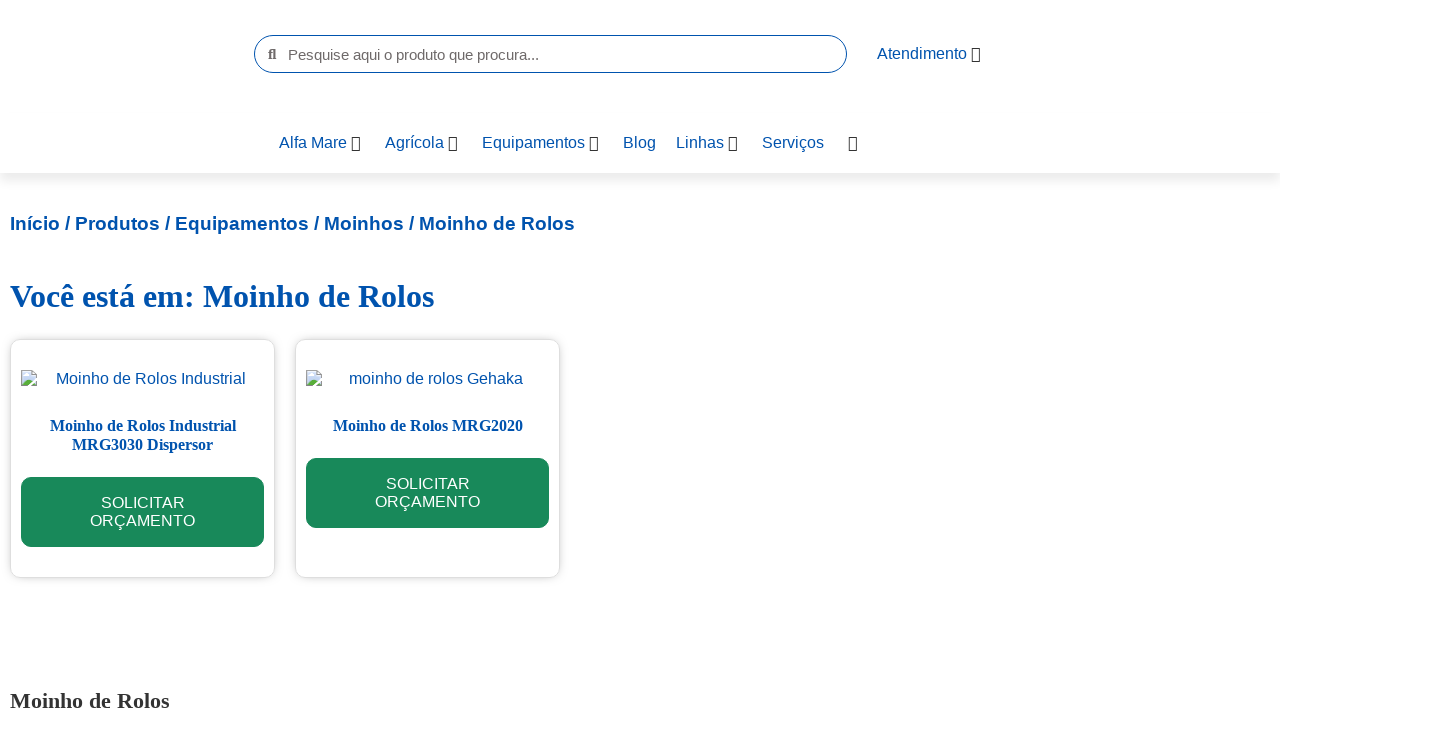

--- FILE ---
content_type: text/html; charset=UTF-8
request_url: https://alfamare.com.br/categorias/equipamentos/moinhos/moinho-de-rolos/
body_size: 59173
content:
<!doctype html>
<html lang="pt-BR">
<head>
	<meta charset="UTF-8">
	<meta name="viewport" content="width=device-width, initial-scale=1">
	<link rel="profile" href="https://gmpg.org/xfn/11">
	<meta name='robots' content='index, follow, max-image-preview:large, max-snippet:-1, max-video-preview:-1' />

	<!-- This site is optimized with the Yoast SEO Premium plugin v20.8 (Yoast SEO v26.7) - https://yoast.com/wordpress/plugins/seo/ -->
	<title>Moinho de Rolos - Alfa Mare</title>
	<link rel="canonical" href="https://alfamare.com.br/categorias/equipamentos/moinhos/moinho-de-rolos/" />
	<meta property="og:locale" content="pt_BR" />
	<meta property="og:type" content="article" />
	<meta property="og:title" content="Moinho de Rolos" />
	<meta property="og:url" content="https://alfamare.com.br/categorias/equipamentos/moinhos/moinho-de-rolos/" />
	<meta property="og:site_name" content="Alfa Mare" />
	<meta name="twitter:card" content="summary_large_image" />
	<script type="application/ld+json" class="yoast-schema-graph">{"@context":"https://schema.org","@graph":[{"@type":"CollectionPage","@id":"https://alfamare.com.br/categorias/equipamentos/moinhos/moinho-de-rolos/","url":"https://alfamare.com.br/categorias/equipamentos/moinhos/moinho-de-rolos/","name":"Moinho de Rolos - Alfa Mare","isPartOf":{"@id":"https://alfamare.com.br/#website"},"primaryImageOfPage":{"@id":"https://alfamare.com.br/categorias/equipamentos/moinhos/moinho-de-rolos/#primaryimage"},"image":{"@id":"https://alfamare.com.br/categorias/equipamentos/moinhos/moinho-de-rolos/#primaryimage"},"thumbnailUrl":"https://alfamare.com.br/wp-content/uploads/2024/02/Moinho-de-rolos-dispersor-MRG3030.jpg","breadcrumb":{"@id":"https://alfamare.com.br/categorias/equipamentos/moinhos/moinho-de-rolos/#breadcrumb"},"inLanguage":"pt-BR"},{"@type":"ImageObject","inLanguage":"pt-BR","@id":"https://alfamare.com.br/categorias/equipamentos/moinhos/moinho-de-rolos/#primaryimage","url":"https://alfamare.com.br/wp-content/uploads/2024/02/Moinho-de-rolos-dispersor-MRG3030.jpg","contentUrl":"https://alfamare.com.br/wp-content/uploads/2024/02/Moinho-de-rolos-dispersor-MRG3030.jpg","width":1000,"height":1000,"caption":"Moinho de Rolos Industrial"},{"@type":"BreadcrumbList","@id":"https://alfamare.com.br/categorias/equipamentos/moinhos/moinho-de-rolos/#breadcrumb","itemListElement":[{"@type":"ListItem","position":1,"name":"Início","item":"https://alfamare.com.br/"},{"@type":"ListItem","position":2,"name":"Equipamentos","item":"https://alfamare.com.br/categorias/equipamentos/"},{"@type":"ListItem","position":3,"name":"Moinhos","item":"https://alfamare.com.br/categorias/equipamentos/moinhos/"},{"@type":"ListItem","position":4,"name":"Moinho de Rolos"}]},{"@type":"WebSite","@id":"https://alfamare.com.br/#website","url":"https://alfamare.com.br/","name":"Alfa Mare","description":"Equipamentos e Serviços para Laboratórios","publisher":{"@id":"https://alfamare.com.br/#organization"},"potentialAction":[{"@type":"SearchAction","target":{"@type":"EntryPoint","urlTemplate":"https://alfamare.com.br/?s={search_term_string}"},"query-input":{"@type":"PropertyValueSpecification","valueRequired":true,"valueName":"search_term_string"}}],"inLanguage":"pt-BR"},{"@type":"Organization","@id":"https://alfamare.com.br/#organization","name":"Alfa Mare Equipamentos e Serviços para Laboratórios","url":"https://alfamare.com.br/","logo":{"@type":"ImageObject","inLanguage":"pt-BR","@id":"https://alfamare.com.br/#/schema/logo/image/","url":"https://alfamare.com.br/wp-content/uploads/2021/10/Logo-Alfa-Mare-E-mail-Pequeno.png","contentUrl":"https://alfamare.com.br/wp-content/uploads/2021/10/Logo-Alfa-Mare-E-mail-Pequeno.png","width":300,"height":100,"caption":"Alfa Mare Equipamentos e Serviços para Laboratórios"},"image":{"@id":"https://alfamare.com.br/#/schema/logo/image/"},"sameAs":["https://www.facebook.com/AlfaMare/","https://www.instagram.com/alfamare.lab/","https://www.linkedin.com/in/alfamare/","https://www.youtube.com/channel/UCDxIbU8z-_M71sZ-_Pwdi0w"]}]}</script>
	<!-- / Yoast SEO Premium plugin. -->


<link rel='dns-prefetch' href='//capi-automation.s3.us-east-2.amazonaws.com' />
<link rel='dns-prefetch' href='//www.googletagmanager.com' />
<link rel='dns-prefetch' href='//pagead2.googlesyndication.com' />
<link rel="alternate" type="application/rss+xml" title="Feed para Alfa Mare &raquo;" href="https://alfamare.com.br/feed/" />
<link rel="alternate" type="application/rss+xml" title="Feed de comentários para Alfa Mare &raquo;" href="https://alfamare.com.br/comments/feed/" />
<link rel="alternate" type="application/rss+xml" title="Feed para Alfa Mare &raquo; Moinho de Rolos Categoria" href="https://alfamare.com.br/categorias/equipamentos/moinhos/moinho-de-rolos/feed/" />
<style id='wp-img-auto-sizes-contain-inline-css'>
img:is([sizes=auto i],[sizes^="auto," i]){contain-intrinsic-size:3000px 1500px}
/*# sourceURL=wp-img-auto-sizes-contain-inline-css */
</style>

<link rel='stylesheet' id='hello-elementor-theme-style-css' href='https://alfamare.com.br/wp-content/themes/hello-elementor/assets/css/theme.css?ver=3.4.6' media='all' />
<link rel='stylesheet' id='jet-menu-hello-css' href='https://alfamare.com.br/wp-content/plugins/jet-menu/integration/themes/hello-elementor/assets/css/style.css?ver=2.4.7.1' media='all' />
<link rel='stylesheet' id='dashicons-css' href='https://alfamare.com.br/wp-includes/css/dashicons.min.css?ver=6.9' media='all' />
<style id='dashicons-inline-css'>
[data-font="Dashicons"]:before {font-family: 'Dashicons' !important;content: attr(data-icon) !important;speak: none !important;font-weight: normal !important;font-variant: normal !important;text-transform: none !important;line-height: 1 !important;font-style: normal !important;-webkit-font-smoothing: antialiased !important;-moz-osx-font-smoothing: grayscale !important;}
/*# sourceURL=dashicons-inline-css */
</style>
<link rel='stylesheet' id='elusive-css' href='https://alfamare.com.br/wp-content/plugins/menu-icons/vendor/codeinwp/icon-picker/css/types/elusive.min.css?ver=2.0' media='all' />
<link rel='stylesheet' id='menu-icon-font-awesome-css' href='https://alfamare.com.br/wp-content/plugins/menu-icons/css/fontawesome/css/all.min.css?ver=5.15.4' media='all' />
<link rel='stylesheet' id='foundation-icons-css' href='https://alfamare.com.br/wp-content/plugins/menu-icons/vendor/codeinwp/icon-picker/css/types/foundation-icons.min.css?ver=3.0' media='all' />
<link rel='stylesheet' id='genericons-css' href='https://alfamare.com.br/wp-content/plugins/menu-icons/vendor/codeinwp/icon-picker/css/types/genericons.min.css?ver=3.4' media='all' />
<link rel='stylesheet' id='menu-icons-extra-css' href='https://alfamare.com.br/wp-content/plugins/menu-icons/css/extra.min.css?ver=0.13.20' media='all' />
<style id='wp-emoji-styles-inline-css'>

	img.wp-smiley, img.emoji {
		display: inline !important;
		border: none !important;
		box-shadow: none !important;
		height: 1em !important;
		width: 1em !important;
		margin: 0 0.07em !important;
		vertical-align: -0.1em !important;
		background: none !important;
		padding: 0 !important;
	}
/*# sourceURL=wp-emoji-styles-inline-css */
</style>
<link rel='stylesheet' id='activecampaign-form-block-css' href='https://alfamare.com.br/wp-content/plugins/activecampaign-subscription-forms/activecampaign-form-block/build/style-index.css?ver=1767900421' media='all' />
<link rel='stylesheet' id='contact-form-7-css' href='https://alfamare.com.br/wp-content/plugins/contact-form-7/includes/css/styles.css?ver=6.1.4' media='all' />
<style id='global-styles-inline-css'>
:root{--wp--preset--aspect-ratio--square: 1;--wp--preset--aspect-ratio--4-3: 4/3;--wp--preset--aspect-ratio--3-4: 3/4;--wp--preset--aspect-ratio--3-2: 3/2;--wp--preset--aspect-ratio--2-3: 2/3;--wp--preset--aspect-ratio--16-9: 16/9;--wp--preset--aspect-ratio--9-16: 9/16;--wp--preset--color--black: #000000;--wp--preset--color--cyan-bluish-gray: #abb8c3;--wp--preset--color--white: #ffffff;--wp--preset--color--pale-pink: #f78da7;--wp--preset--color--vivid-red: #cf2e2e;--wp--preset--color--luminous-vivid-orange: #ff6900;--wp--preset--color--luminous-vivid-amber: #fcb900;--wp--preset--color--light-green-cyan: #7bdcb5;--wp--preset--color--vivid-green-cyan: #00d084;--wp--preset--color--pale-cyan-blue: #8ed1fc;--wp--preset--color--vivid-cyan-blue: #0693e3;--wp--preset--color--vivid-purple: #9b51e0;--wp--preset--gradient--vivid-cyan-blue-to-vivid-purple: linear-gradient(135deg,rgb(6,147,227) 0%,rgb(155,81,224) 100%);--wp--preset--gradient--light-green-cyan-to-vivid-green-cyan: linear-gradient(135deg,rgb(122,220,180) 0%,rgb(0,208,130) 100%);--wp--preset--gradient--luminous-vivid-amber-to-luminous-vivid-orange: linear-gradient(135deg,rgb(252,185,0) 0%,rgb(255,105,0) 100%);--wp--preset--gradient--luminous-vivid-orange-to-vivid-red: linear-gradient(135deg,rgb(255,105,0) 0%,rgb(207,46,46) 100%);--wp--preset--gradient--very-light-gray-to-cyan-bluish-gray: linear-gradient(135deg,rgb(238,238,238) 0%,rgb(169,184,195) 100%);--wp--preset--gradient--cool-to-warm-spectrum: linear-gradient(135deg,rgb(74,234,220) 0%,rgb(151,120,209) 20%,rgb(207,42,186) 40%,rgb(238,44,130) 60%,rgb(251,105,98) 80%,rgb(254,248,76) 100%);--wp--preset--gradient--blush-light-purple: linear-gradient(135deg,rgb(255,206,236) 0%,rgb(152,150,240) 100%);--wp--preset--gradient--blush-bordeaux: linear-gradient(135deg,rgb(254,205,165) 0%,rgb(254,45,45) 50%,rgb(107,0,62) 100%);--wp--preset--gradient--luminous-dusk: linear-gradient(135deg,rgb(255,203,112) 0%,rgb(199,81,192) 50%,rgb(65,88,208) 100%);--wp--preset--gradient--pale-ocean: linear-gradient(135deg,rgb(255,245,203) 0%,rgb(182,227,212) 50%,rgb(51,167,181) 100%);--wp--preset--gradient--electric-grass: linear-gradient(135deg,rgb(202,248,128) 0%,rgb(113,206,126) 100%);--wp--preset--gradient--midnight: linear-gradient(135deg,rgb(2,3,129) 0%,rgb(40,116,252) 100%);--wp--preset--font-size--small: 13px;--wp--preset--font-size--medium: 20px;--wp--preset--font-size--large: 36px;--wp--preset--font-size--x-large: 42px;--wp--preset--spacing--20: 0.44rem;--wp--preset--spacing--30: 0.67rem;--wp--preset--spacing--40: 1rem;--wp--preset--spacing--50: 1.5rem;--wp--preset--spacing--60: 2.25rem;--wp--preset--spacing--70: 3.38rem;--wp--preset--spacing--80: 5.06rem;--wp--preset--shadow--natural: 6px 6px 9px rgba(0, 0, 0, 0.2);--wp--preset--shadow--deep: 12px 12px 50px rgba(0, 0, 0, 0.4);--wp--preset--shadow--sharp: 6px 6px 0px rgba(0, 0, 0, 0.2);--wp--preset--shadow--outlined: 6px 6px 0px -3px rgb(255, 255, 255), 6px 6px rgb(0, 0, 0);--wp--preset--shadow--crisp: 6px 6px 0px rgb(0, 0, 0);}:root { --wp--style--global--content-size: 800px;--wp--style--global--wide-size: 1200px; }:where(body) { margin: 0; }.wp-site-blocks > .alignleft { float: left; margin-right: 2em; }.wp-site-blocks > .alignright { float: right; margin-left: 2em; }.wp-site-blocks > .aligncenter { justify-content: center; margin-left: auto; margin-right: auto; }:where(.wp-site-blocks) > * { margin-block-start: 24px; margin-block-end: 0; }:where(.wp-site-blocks) > :first-child { margin-block-start: 0; }:where(.wp-site-blocks) > :last-child { margin-block-end: 0; }:root { --wp--style--block-gap: 24px; }:root :where(.is-layout-flow) > :first-child{margin-block-start: 0;}:root :where(.is-layout-flow) > :last-child{margin-block-end: 0;}:root :where(.is-layout-flow) > *{margin-block-start: 24px;margin-block-end: 0;}:root :where(.is-layout-constrained) > :first-child{margin-block-start: 0;}:root :where(.is-layout-constrained) > :last-child{margin-block-end: 0;}:root :where(.is-layout-constrained) > *{margin-block-start: 24px;margin-block-end: 0;}:root :where(.is-layout-flex){gap: 24px;}:root :where(.is-layout-grid){gap: 24px;}.is-layout-flow > .alignleft{float: left;margin-inline-start: 0;margin-inline-end: 2em;}.is-layout-flow > .alignright{float: right;margin-inline-start: 2em;margin-inline-end: 0;}.is-layout-flow > .aligncenter{margin-left: auto !important;margin-right: auto !important;}.is-layout-constrained > .alignleft{float: left;margin-inline-start: 0;margin-inline-end: 2em;}.is-layout-constrained > .alignright{float: right;margin-inline-start: 2em;margin-inline-end: 0;}.is-layout-constrained > .aligncenter{margin-left: auto !important;margin-right: auto !important;}.is-layout-constrained > :where(:not(.alignleft):not(.alignright):not(.alignfull)){max-width: var(--wp--style--global--content-size);margin-left: auto !important;margin-right: auto !important;}.is-layout-constrained > .alignwide{max-width: var(--wp--style--global--wide-size);}body .is-layout-flex{display: flex;}.is-layout-flex{flex-wrap: wrap;align-items: center;}.is-layout-flex > :is(*, div){margin: 0;}body .is-layout-grid{display: grid;}.is-layout-grid > :is(*, div){margin: 0;}body{padding-top: 0px;padding-right: 0px;padding-bottom: 0px;padding-left: 0px;}a:where(:not(.wp-element-button)){text-decoration: underline;}:root :where(.wp-element-button, .wp-block-button__link){background-color: #32373c;border-width: 0;color: #fff;font-family: inherit;font-size: inherit;font-style: inherit;font-weight: inherit;letter-spacing: inherit;line-height: inherit;padding-top: calc(0.667em + 2px);padding-right: calc(1.333em + 2px);padding-bottom: calc(0.667em + 2px);padding-left: calc(1.333em + 2px);text-decoration: none;text-transform: inherit;}.has-black-color{color: var(--wp--preset--color--black) !important;}.has-cyan-bluish-gray-color{color: var(--wp--preset--color--cyan-bluish-gray) !important;}.has-white-color{color: var(--wp--preset--color--white) !important;}.has-pale-pink-color{color: var(--wp--preset--color--pale-pink) !important;}.has-vivid-red-color{color: var(--wp--preset--color--vivid-red) !important;}.has-luminous-vivid-orange-color{color: var(--wp--preset--color--luminous-vivid-orange) !important;}.has-luminous-vivid-amber-color{color: var(--wp--preset--color--luminous-vivid-amber) !important;}.has-light-green-cyan-color{color: var(--wp--preset--color--light-green-cyan) !important;}.has-vivid-green-cyan-color{color: var(--wp--preset--color--vivid-green-cyan) !important;}.has-pale-cyan-blue-color{color: var(--wp--preset--color--pale-cyan-blue) !important;}.has-vivid-cyan-blue-color{color: var(--wp--preset--color--vivid-cyan-blue) !important;}.has-vivid-purple-color{color: var(--wp--preset--color--vivid-purple) !important;}.has-black-background-color{background-color: var(--wp--preset--color--black) !important;}.has-cyan-bluish-gray-background-color{background-color: var(--wp--preset--color--cyan-bluish-gray) !important;}.has-white-background-color{background-color: var(--wp--preset--color--white) !important;}.has-pale-pink-background-color{background-color: var(--wp--preset--color--pale-pink) !important;}.has-vivid-red-background-color{background-color: var(--wp--preset--color--vivid-red) !important;}.has-luminous-vivid-orange-background-color{background-color: var(--wp--preset--color--luminous-vivid-orange) !important;}.has-luminous-vivid-amber-background-color{background-color: var(--wp--preset--color--luminous-vivid-amber) !important;}.has-light-green-cyan-background-color{background-color: var(--wp--preset--color--light-green-cyan) !important;}.has-vivid-green-cyan-background-color{background-color: var(--wp--preset--color--vivid-green-cyan) !important;}.has-pale-cyan-blue-background-color{background-color: var(--wp--preset--color--pale-cyan-blue) !important;}.has-vivid-cyan-blue-background-color{background-color: var(--wp--preset--color--vivid-cyan-blue) !important;}.has-vivid-purple-background-color{background-color: var(--wp--preset--color--vivid-purple) !important;}.has-black-border-color{border-color: var(--wp--preset--color--black) !important;}.has-cyan-bluish-gray-border-color{border-color: var(--wp--preset--color--cyan-bluish-gray) !important;}.has-white-border-color{border-color: var(--wp--preset--color--white) !important;}.has-pale-pink-border-color{border-color: var(--wp--preset--color--pale-pink) !important;}.has-vivid-red-border-color{border-color: var(--wp--preset--color--vivid-red) !important;}.has-luminous-vivid-orange-border-color{border-color: var(--wp--preset--color--luminous-vivid-orange) !important;}.has-luminous-vivid-amber-border-color{border-color: var(--wp--preset--color--luminous-vivid-amber) !important;}.has-light-green-cyan-border-color{border-color: var(--wp--preset--color--light-green-cyan) !important;}.has-vivid-green-cyan-border-color{border-color: var(--wp--preset--color--vivid-green-cyan) !important;}.has-pale-cyan-blue-border-color{border-color: var(--wp--preset--color--pale-cyan-blue) !important;}.has-vivid-cyan-blue-border-color{border-color: var(--wp--preset--color--vivid-cyan-blue) !important;}.has-vivid-purple-border-color{border-color: var(--wp--preset--color--vivid-purple) !important;}.has-vivid-cyan-blue-to-vivid-purple-gradient-background{background: var(--wp--preset--gradient--vivid-cyan-blue-to-vivid-purple) !important;}.has-light-green-cyan-to-vivid-green-cyan-gradient-background{background: var(--wp--preset--gradient--light-green-cyan-to-vivid-green-cyan) !important;}.has-luminous-vivid-amber-to-luminous-vivid-orange-gradient-background{background: var(--wp--preset--gradient--luminous-vivid-amber-to-luminous-vivid-orange) !important;}.has-luminous-vivid-orange-to-vivid-red-gradient-background{background: var(--wp--preset--gradient--luminous-vivid-orange-to-vivid-red) !important;}.has-very-light-gray-to-cyan-bluish-gray-gradient-background{background: var(--wp--preset--gradient--very-light-gray-to-cyan-bluish-gray) !important;}.has-cool-to-warm-spectrum-gradient-background{background: var(--wp--preset--gradient--cool-to-warm-spectrum) !important;}.has-blush-light-purple-gradient-background{background: var(--wp--preset--gradient--blush-light-purple) !important;}.has-blush-bordeaux-gradient-background{background: var(--wp--preset--gradient--blush-bordeaux) !important;}.has-luminous-dusk-gradient-background{background: var(--wp--preset--gradient--luminous-dusk) !important;}.has-pale-ocean-gradient-background{background: var(--wp--preset--gradient--pale-ocean) !important;}.has-electric-grass-gradient-background{background: var(--wp--preset--gradient--electric-grass) !important;}.has-midnight-gradient-background{background: var(--wp--preset--gradient--midnight) !important;}.has-small-font-size{font-size: var(--wp--preset--font-size--small) !important;}.has-medium-font-size{font-size: var(--wp--preset--font-size--medium) !important;}.has-large-font-size{font-size: var(--wp--preset--font-size--large) !important;}.has-x-large-font-size{font-size: var(--wp--preset--font-size--x-large) !important;}
:root :where(.wp-block-pullquote){font-size: 1.5em;line-height: 1.6;}
/*# sourceURL=global-styles-inline-css */
</style>
<link rel='stylesheet' id='woocommerce-layout-css' href='https://alfamare.com.br/wp-content/plugins/woocommerce/assets/css/woocommerce-layout.css?ver=10.4.3' media='all' />
<link rel='stylesheet' id='woocommerce-smallscreen-css' href='https://alfamare.com.br/wp-content/plugins/woocommerce/assets/css/woocommerce-smallscreen.css?ver=10.4.3' media='only screen and (max-width: 768px)' />
<link rel='stylesheet' id='woocommerce-general-css' href='https://alfamare.com.br/wp-content/plugins/woocommerce/assets/css/woocommerce.css?ver=10.4.3' media='all' />
<style id='woocommerce-inline-inline-css'>
.woocommerce form .form-row .required { visibility: visible; }
/*# sourceURL=woocommerce-inline-inline-css */
</style>
<link rel='stylesheet' id='megamenu-css' href='https://alfamare.com.br/wp-content/uploads/maxmegamenu/style.css?ver=9fd922' media='all' />
<link rel='stylesheet' id='hello-elementor-css' href='https://alfamare.com.br/wp-content/themes/hello-elementor/assets/css/reset.css?ver=3.4.6' media='all' />
<link rel='stylesheet' id='hello-elementor-header-footer-css' href='https://alfamare.com.br/wp-content/themes/hello-elementor/assets/css/header-footer.css?ver=3.4.6' media='all' />
<link rel='stylesheet' id='jet-menu-public-styles-css' href='https://alfamare.com.br/wp-content/plugins/jet-menu/assets/public/css/public.css?ver=2.4.7.1' media='all' />
<link rel='stylesheet' id='e-sticky-css' href='https://alfamare.com.br/wp-content/plugins/pro-elements/assets/css/modules/sticky.min.css?ver=3.34.0' media='all' />
<link rel='stylesheet' id='e-motion-fx-css' href='https://alfamare.com.br/wp-content/plugins/pro-elements/assets/css/modules/motion-fx.min.css?ver=3.34.0' media='all' />
<link rel='stylesheet' id='elementor-frontend-css' href='https://alfamare.com.br/wp-content/uploads/elementor/css/custom-frontend.min.css?ver=1769497362' media='all' />
<link rel='stylesheet' id='widget-image-css' href='https://alfamare.com.br/wp-content/plugins/elementor/assets/css/widget-image.min.css?ver=3.34.1' media='all' />
<link rel='stylesheet' id='e-animation-fadeInLeft-css' href='https://alfamare.com.br/wp-content/plugins/elementor/assets/lib/animations/styles/fadeInLeft.min.css?ver=3.34.1' media='all' />
<link rel='stylesheet' id='widget-heading-css' href='https://alfamare.com.br/wp-content/plugins/elementor/assets/css/widget-heading.min.css?ver=3.34.1' media='all' />
<link rel='stylesheet' id='widget-form-css' href='https://alfamare.com.br/wp-content/plugins/pro-elements/assets/css/widget-form.min.css?ver=3.34.0' media='all' />
<link rel='stylesheet' id='widget-woocommerce-products-css' href='https://alfamare.com.br/wp-content/plugins/pro-elements/assets/css/widget-woocommerce-products.min.css?ver=3.34.0' media='all' />
<link rel='stylesheet' id='widget-woocommerce-products-archive-css' href='https://alfamare.com.br/wp-content/uploads/elementor/css/custom-pro-widget-woocommerce-products-archive.min.css?ver=1769497362' media='all' />
<link rel='stylesheet' id='widget-posts-css' href='https://alfamare.com.br/wp-content/plugins/pro-elements/assets/css/widget-posts.min.css?ver=3.34.0' media='all' />
<link rel='stylesheet' id='e-animation-fadeIn-css' href='https://alfamare.com.br/wp-content/plugins/elementor/assets/lib/animations/styles/fadeIn.min.css?ver=3.34.1' media='all' />
<link rel='stylesheet' id='e-popup-css' href='https://alfamare.com.br/wp-content/plugins/pro-elements/assets/css/conditionals/popup.min.css?ver=3.34.0' media='all' />
<link rel='stylesheet' id='elementor-icons-css' href='https://alfamare.com.br/wp-content/plugins/elementor/assets/lib/eicons/css/elementor-icons.min.css?ver=5.45.0' media='all' />
<link rel='stylesheet' id='elementor-post-347-css' href='https://alfamare.com.br/wp-content/uploads/elementor/css/post-347.css?ver=1769497362' media='all' />
<link rel='stylesheet' id='elementor-post-1448-css' href='https://alfamare.com.br/wp-content/uploads/elementor/css/post-1448.css?ver=1769497362' media='all' />
<link rel='stylesheet' id='elementor-post-134568-css' href='https://alfamare.com.br/wp-content/uploads/elementor/css/post-134568.css?ver=1769497522' media='all' />
<link rel='stylesheet' id='elementor-post-134724-css' href='https://alfamare.com.br/wp-content/uploads/elementor/css/post-134724.css?ver=1769497651' media='all' />
<link rel='stylesheet' id='elementor-post-141157-css' href='https://alfamare.com.br/wp-content/uploads/elementor/css/post-141157.css?ver=1769497362' media='all' />
<link rel='stylesheet' id='yith_ywraq_frontend-css' href='https://alfamare.com.br/wp-content/plugins/yith-woocommerce-request-a-quote-premium/assets/css/ywraq-frontend.css?ver=4.38.0' media='all' />
<style id='yith_ywraq_frontend-inline-css'>
:root {
		--ywraq_layout_button_bg_color: rgb(24,137,90);
		--ywraq_layout_button_bg_color_hover: rgb(0,77,129);
		--ywraq_layout_button_border_color: rgb(24,137,90);
		--ywraq_layout_button_border_color_hover: rgb(0,77,129);
		--ywraq_layout_button_color: rgb(255,255,255);
		--ywraq_layout_button_color_hover: #ffffff;
		
		--ywraq_checkout_button_bg_color: rgb(24,137,90);
		--ywraq_checkout_button_bg_color_hover: rgb(0,77,129);
		--ywraq_checkout_button_border_color: rgb(24,137,90);
		--ywraq_checkout_button_border_color_hover: rgb(0,77,129);
		--ywraq_checkout_button_color: #ffffff;
		--ywraq_checkout_button_color_hover: #ffffff;
		
		--ywraq_accept_button_bg_color: #0066b4;
		--ywraq_accept_button_bg_color_hover: #044a80;
		--ywraq_accept_button_border_color: #0066b4;
		--ywraq_accept_button_border_color_hover: #044a80;
		--ywraq_accept_button_color: #ffffff;
		--ywraq_accept_button_color_hover: #ffffff;
		
		--ywraq_reject_button_bg_color: transparent;
		--ywraq_reject_button_bg_color_hover: #CC2B2B;
		--ywraq_reject_button_border_color: #CC2B2B;
		--ywraq_reject_button_border_color_hover: #CC2B2B;
		--ywraq_reject_button_color: #CC2B2B;
		--ywraq_reject_button_color_hover: #ffffff;
		}		
.woocommerce.single-product button.single_add_to_cart_button.button {margin-right: 5px;}
	.woocommerce.single-product .product .yith-ywraq-add-to-quote {display: inline-block; vertical-align: middle;margin-top: 5px;}
	
/*# sourceURL=yith_ywraq_frontend-inline-css */
</style>
<link rel='stylesheet' id='elementor-gf-local-opensans-css' href='http://alfamare.com.br/wp-content/uploads/elementor/google-fonts/css/opensans.css?ver=1743782738' media='all' />
<link rel='stylesheet' id='elementor-gf-local-poppins-css' href='http://alfamare.com.br/wp-content/uploads/elementor/google-fonts/css/poppins.css?ver=1743782748' media='all' />
<link rel='stylesheet' id='elementor-icons-shared-0-css' href='https://alfamare.com.br/wp-content/plugins/elementor/assets/lib/font-awesome/css/fontawesome.min.css?ver=5.15.3' media='all' />
<link rel='stylesheet' id='elementor-icons-fa-solid-css' href='https://alfamare.com.br/wp-content/plugins/elementor/assets/lib/font-awesome/css/solid.min.css?ver=5.15.3' media='all' />
<script src="https://alfamare.com.br/wp-includes/js/jquery/jquery.min.js?ver=3.7.1" id="jquery-core-js"></script>
<script src="https://alfamare.com.br/wp-includes/js/jquery/jquery-migrate.min.js?ver=3.4.1" id="jquery-migrate-js"></script>
<script src="https://alfamare.com.br/wp-content/plugins/woocommerce/assets/js/jquery-blockui/jquery.blockUI.min.js?ver=2.7.0-wc.10.4.3" id="wc-jquery-blockui-js" defer data-wp-strategy="defer"></script>
<script id="wc-add-to-cart-js-extra">
var wc_add_to_cart_params = {"ajax_url":"/wp-admin/admin-ajax.php","wc_ajax_url":"/?wc-ajax=%%endpoint%%","i18n_view_cart":"Ver carrinho","cart_url":"https://alfamare.com.br/cart/","is_cart":"","cart_redirect_after_add":"no"};
//# sourceURL=wc-add-to-cart-js-extra
</script>
<script src="https://alfamare.com.br/wp-content/plugins/woocommerce/assets/js/frontend/add-to-cart.min.js?ver=10.4.3" id="wc-add-to-cart-js" defer data-wp-strategy="defer"></script>
<script src="https://alfamare.com.br/wp-content/plugins/woocommerce/assets/js/js-cookie/js.cookie.min.js?ver=2.1.4-wc.10.4.3" id="wc-js-cookie-js" defer data-wp-strategy="defer"></script>
<script id="woocommerce-js-extra">
var woocommerce_params = {"ajax_url":"/wp-admin/admin-ajax.php","wc_ajax_url":"/?wc-ajax=%%endpoint%%","i18n_password_show":"Mostrar senha","i18n_password_hide":"Ocultar senha"};
//# sourceURL=woocommerce-js-extra
</script>
<script src="https://alfamare.com.br/wp-content/plugins/woocommerce/assets/js/frontend/woocommerce.min.js?ver=10.4.3" id="woocommerce-js" defer data-wp-strategy="defer"></script>

<!-- Snippet da etiqueta do Google (gtag.js) adicionado pelo Site Kit -->
<!-- Snippet do Google Análises adicionado pelo Site Kit -->
<script src="https://www.googletagmanager.com/gtag/js?id=G-XC42VNM98V" id="google_gtagjs-js" async></script>
<script id="google_gtagjs-js-after">
window.dataLayer = window.dataLayer || [];function gtag(){dataLayer.push(arguments);}
gtag("set","linker",{"domains":["alfamare.com.br"]});
gtag("js", new Date());
gtag("set", "developer_id.dZTNiMT", true);
gtag("config", "G-XC42VNM98V");
//# sourceURL=google_gtagjs-js-after
</script>
<link rel="https://api.w.org/" href="https://alfamare.com.br/wp-json/" /><link rel="alternate" title="JSON" type="application/json" href="https://alfamare.com.br/wp-json/wp/v2/product_cat/187" /><link rel="EditURI" type="application/rsd+xml" title="RSD" href="https://alfamare.com.br/xmlrpc.php?rsd" />
<meta name="generator" content="WordPress 6.9" />
<meta name="generator" content="WooCommerce 10.4.3" />
<meta name="generator" content="Site Kit by Google 1.171.0" /><!-- Google site verification - Google for WooCommerce -->
<meta name="google-site-verification" content="9HULGTuuW4dcrOqJzR45F1LyTb_2_z8GI7CVcbCGMmc" />
	<noscript><style>.woocommerce-product-gallery{ opacity: 1 !important; }</style></noscript>
	
<!-- Meta-etiquetas do Google AdSense adicionado pelo Site Kit -->
<meta name="google-adsense-platform-account" content="ca-host-pub-2644536267352236">
<meta name="google-adsense-platform-domain" content="sitekit.withgoogle.com">
<!-- Fim das meta-etiquetas do Google AdSense adicionado pelo Site Kit -->
<meta name="generator" content="Elementor 3.34.1; features: additional_custom_breakpoints; settings: css_print_method-external, google_font-enabled, font_display-auto">
<!-- Google Tag Manager -->
<script>(function(w,d,s,l,i){w[l]=w[l]||[];w[l].push({'gtm.start':
new Date().getTime(),event:'gtm.js'});var f=d.getElementsByTagName(s)[0],
j=d.createElement(s),dl=l!='dataLayer'?'&l='+l:'';j.async=true;j.src=
'https://www.googletagmanager.com/gtm.js?id='+i+dl;f.parentNode.insertBefore(j,f);
})(window,document,'script','dataLayer','GTM-NC27FJM');</script>
<!-- End Google Tag Manager -->
<script type="text/javascript">
    (function(e,t,o,n,p,r,i){e.visitorGlobalObjectAlias=n;e[e.visitorGlobalObjectAlias]=e[e.visitorGlobalObjectAlias]||function(){(e[e.visitorGlobalObjectAlias].q=e[e.visitorGlobalObjectAlias].q||[]).push(arguments)};e[e.visitorGlobalObjectAlias].l=(new Date).getTime();r=t.createElement("script");r.src=o;r.async=true;i=t.getElementsByTagName("script")[0];i.parentNode.insertBefore(r,i)})(window,document,"https://diffuser-cdn.app-us1.com/diffuser/diffuser.js","vgo");
    vgo('setAccount', '69180572');
    vgo('setTrackByDefault', true);

    vgo('process');
</script>
			<script  type="text/javascript">
				!function(f,b,e,v,n,t,s){if(f.fbq)return;n=f.fbq=function(){n.callMethod?
					n.callMethod.apply(n,arguments):n.queue.push(arguments)};if(!f._fbq)f._fbq=n;
					n.push=n;n.loaded=!0;n.version='2.0';n.queue=[];t=b.createElement(e);t.async=!0;
					t.src=v;s=b.getElementsByTagName(e)[0];s.parentNode.insertBefore(t,s)}(window,
					document,'script','https://connect.facebook.net/en_US/fbevents.js');
			</script>
			<!-- WooCommerce Facebook Integration Begin -->
			<script  type="text/javascript">

				fbq('init', '1041845770948858', {}, {
    "agent": "woocommerce_0-10.4.3-3.5.15"
});

				document.addEventListener( 'DOMContentLoaded', function() {
					// Insert placeholder for events injected when a product is added to the cart through AJAX.
					document.body.insertAdjacentHTML( 'beforeend', '<div class=\"wc-facebook-pixel-event-placeholder\"></div>' );
				}, false );

			</script>
			<!-- WooCommerce Facebook Integration End -->
						<style>
				.e-con.e-parent:nth-of-type(n+4):not(.e-lazyloaded):not(.e-no-lazyload),
				.e-con.e-parent:nth-of-type(n+4):not(.e-lazyloaded):not(.e-no-lazyload) * {
					background-image: none !important;
				}
				@media screen and (max-height: 1024px) {
					.e-con.e-parent:nth-of-type(n+3):not(.e-lazyloaded):not(.e-no-lazyload),
					.e-con.e-parent:nth-of-type(n+3):not(.e-lazyloaded):not(.e-no-lazyload) * {
						background-image: none !important;
					}
				}
				@media screen and (max-height: 640px) {
					.e-con.e-parent:nth-of-type(n+2):not(.e-lazyloaded):not(.e-no-lazyload),
					.e-con.e-parent:nth-of-type(n+2):not(.e-lazyloaded):not(.e-no-lazyload) * {
						background-image: none !important;
					}
				}
			</style>
			
<!-- Código do Google Adsense adicionado pelo Site Kit -->
<script async src="https://pagead2.googlesyndication.com/pagead/js/adsbygoogle.js?client=ca-pub-9669482402747640&amp;host=ca-host-pub-2644536267352236" crossorigin="anonymous"></script>

<!-- Fim do código do Google AdSense adicionado pelo Site Kit -->
<link rel="icon" href="https://alfamare.com.br/wp-content/uploads/2021/01/alfamare_logo_icon_favicon_bg-100x100.png" sizes="32x32" />
<link rel="icon" href="https://alfamare.com.br/wp-content/uploads/2021/01/alfamare_logo_icon_favicon_bg.png" sizes="192x192" />
<link rel="apple-touch-icon" href="https://alfamare.com.br/wp-content/uploads/2021/01/alfamare_logo_icon_favicon_bg.png" />
<meta name="msapplication-TileImage" content="https://alfamare.com.br/wp-content/uploads/2021/01/alfamare_logo_icon_favicon_bg.png" />
		<style id="wp-custom-css">
			.button.alt.addquotelistbutton.product_type_simple {
    margin: 0 30px;
}		</style>
		<style type="text/css">/** Mega Menu CSS: fs **/</style>
</head>
<body class="archive tax-product_cat term-moinho-de-rolos term-187 wp-custom-logo wp-embed-responsive wp-theme-hello-elementor theme-hello-elementor snd-default woocommerce woocommerce-page woocommerce-no-js eio-default mega-menu-menu-1 esm-default hello-elementor-default jet-mega-menu-location elementor-page-134724 elementor-default elementor-template-full-width elementor-kit-347">


<!-- Google Tag Manager (noscript) -->
<noscript><iframe src="https://www.googletagmanager.com/ns.html?id=GTM-NC27FJM"
height="0" width="0" style="display:none;visibility:hidden"></iframe></noscript>
<!-- End Google Tag Manager (noscript) -->

<a class="skip-link screen-reader-text" href="#content">Ir para o conteúdo</a>

		<header data-elementor-type="header" data-elementor-id="1448" class="elementor elementor-1448 elementor-location-header" data-elementor-post-type="elementor_library">
					<section class="elementor-section elementor-top-section elementor-element elementor-element-7c27ddf elementor-section-boxed elementor-section-height-default elementor-section-height-default" data-id="7c27ddf" data-element_type="section" data-settings="{&quot;animation&quot;:&quot;none&quot;}">
						<div class="elementor-container elementor-column-gap-default">
					<div class="elementor-column elementor-col-100 elementor-top-column elementor-element elementor-element-feb3191" data-id="feb3191" data-element_type="column" data-settings="{&quot;animation&quot;:&quot;none&quot;}">
			<div class="elementor-widget-wrap elementor-element-populated">
						<div class="elementor-element elementor-element-6586002 elementor-widget elementor-widget-template" data-id="6586002" data-element_type="widget" data-settings="{&quot;_animation&quot;:&quot;none&quot;}" data-widget_type="template.default">
				<div class="elementor-widget-container">
							<div class="elementor-template">
					<div data-elementor-type="section" data-elementor-id="141975" class="elementor elementor-141975 elementor-location-header" data-elementor-post-type="elementor_library">
					<section class="elementor-section elementor-top-section elementor-element elementor-element-26372b65 elementor-section-full_width elementor-section-content-middle elementor-hidden-tablet elementor-hidden-phone elementor-section-height-default elementor-section-height-default" data-id="26372b65" data-element_type="section" data-settings="{&quot;background_background&quot;:&quot;classic&quot;,&quot;animation&quot;:&quot;none&quot;}">
						<div class="elementor-container elementor-column-gap-no">
					<div class="elementor-column elementor-col-50 elementor-top-column elementor-element elementor-element-4fd8ab3c" data-id="4fd8ab3c" data-element_type="column" data-settings="{&quot;animation&quot;:&quot;none&quot;}">
			<div class="elementor-widget-wrap elementor-element-populated">
						<div class="elementor-element elementor-element-1d7f156d elementor-widget elementor-widget-theme-site-logo elementor-widget-image" data-id="1d7f156d" data-element_type="widget" data-settings="{&quot;_animation&quot;:&quot;none&quot;}" data-widget_type="theme-site-logo.default">
				<div class="elementor-widget-container">
											<a href="https://alfamare.com.br">
			<img fetchpriority="high" width="1425" height="271" src="https://alfamare.com.br/wp-content/uploads/2021/01/cropped-Layer-3.png" class="attachment-full size-full wp-image-134481" alt="" srcset="https://alfamare.com.br/wp-content/uploads/2021/01/cropped-Layer-3.png 1425w, https://alfamare.com.br/wp-content/uploads/2021/01/cropped-Layer-3-300x57.png 300w, https://alfamare.com.br/wp-content/uploads/2021/01/cropped-Layer-3-1024x195.png 1024w, https://alfamare.com.br/wp-content/uploads/2021/01/cropped-Layer-3-768x146.png 768w, https://alfamare.com.br/wp-content/uploads/2021/01/cropped-Layer-3-600x114.png 600w" sizes="(max-width: 1425px) 100vw, 1425px" />				</a>
											</div>
				</div>
					</div>
		</div>
				<div class="elementor-column elementor-col-50 elementor-top-column elementor-element elementor-element-35bdb0a6" data-id="35bdb0a6" data-element_type="column" data-settings="{&quot;background_background&quot;:&quot;classic&quot;,&quot;animation&quot;:&quot;none&quot;}">
			<div class="elementor-widget-wrap elementor-element-populated">
						<section class="elementor-section elementor-inner-section elementor-element elementor-element-2c056521 elementor-section-full_width elementor-section-height-default elementor-section-height-default" data-id="2c056521" data-element_type="section">
						<div class="elementor-container elementor-column-gap-default">
					<div class="elementor-column elementor-col-50 elementor-inner-column elementor-element elementor-element-12ba34a9" data-id="12ba34a9" data-element_type="column" data-settings="{&quot;animation&quot;:&quot;none&quot;}">
			<div class="elementor-widget-wrap elementor-element-populated">
						<div class="elementor-element elementor-element-75bd60 elementor-hidden-phone animated-fast elementor-search-form--skin-minimal elementor-widget elementor-widget-search-form" data-id="75bd60" data-element_type="widget" data-settings="{&quot;_animation&quot;:&quot;none&quot;,&quot;_animation_delay&quot;:400,&quot;skin&quot;:&quot;minimal&quot;}" data-widget_type="search-form.default">
				<div class="elementor-widget-container">
							<search role="search">
			<form class="elementor-search-form" action="https://alfamare.com.br" method="get">
												<div class="elementor-search-form__container">
					<label class="elementor-screen-only" for="elementor-search-form-75bd60">Pesquisar</label>

											<div class="elementor-search-form__icon">
							<i aria-hidden="true" class="fas fa-search"></i>							<span class="elementor-screen-only">Pesquisar</span>
						</div>
					
					<input id="elementor-search-form-75bd60" placeholder="Pesquise aqui o produto que procura..." class="elementor-search-form__input" type="search" name="s" value="">
					
					
									</div>
			</form>
		</search>
						</div>
				</div>
					</div>
		</div>
				<div class="elementor-column elementor-col-50 elementor-inner-column elementor-element elementor-element-4b1c0e7d" data-id="4b1c0e7d" data-element_type="column" data-settings="{&quot;animation&quot;:&quot;none&quot;}">
			<div class="elementor-widget-wrap elementor-element-populated">
						<div class="elementor-element elementor-element-6621c89 elementor-widget elementor-widget-jet-mega-menu" data-id="6621c89" data-element_type="widget" data-settings="{&quot;_animation&quot;:&quot;none&quot;}" data-widget_type="jet-mega-menu.default">
				<div class="elementor-widget-container">
					<div class="jet-mega-menu jet-mega-menu--layout-horizontal jet-mega-menu--sub-position-right jet-mega-menu--dropdown-layout-default jet-mega-menu--dropdown-position-right jet-mega-menu--animation-none jet-mega-menu--location-elementor    jet-mega-menu--fill-svg-icons" data-settings='{"menuId":"310","menuUniqId":"697c387ea0b13","rollUp":false,"megaAjaxLoad":false,"layout":"horizontal","subEvent":"hover","mouseLeaveDelay":500,"subTrigger":"item","subPosition":"right","megaWidthType":"container","megaWidthSelector":"","breakpoint":768}'><div class="jet-mega-menu-toggle" role="button" tabindex="0" aria-label="Open/Close Menu"><div class="jet-mega-menu-toggle-icon jet-mega-menu-toggle-icon--default-state"><i class="fas fa-bars"></i></div><div class="jet-mega-menu-toggle-icon jet-mega-menu-toggle-icon--opened-state"><i class="fas fa-times"></i></div></div><nav class="jet-mega-menu-container" aria-label="Main nav"><ul class="jet-mega-menu-list"><li id="jet-mega-menu-item-141986" class="jet-mega-menu-item jet-mega-menu-item-type-custom jet-mega-menu-item-object-custom jet-mega-menu-item--mega jet-mega-menu-item-has-children jet-mega-menu-item--top-level jet-mega-menu-item-141986"><div class="jet-mega-menu-item__inner" tabindex="0" aria-label="Atendimento"><a href="#" class="jet-mega-menu-item__link jet-mega-menu-item__link--top-level"><div class="jet-mega-menu-item__title"><div class="jet-mega-menu-item__label">Atendimento</div></div></a><div class="jet-mega-menu-item__dropdown"><i class="fas fa-angle-down"></i></div></div><div class="jet-mega-menu-mega-container" data-template-id="141987" data-template-content="elementor" data-position="default"><div class="jet-mega-menu-mega-container__inner"><style>.elementor-141987 .elementor-element.elementor-element-9098c2b > .elementor-container > .elementor-column > .elementor-widget-wrap{align-content:center;align-items:center;}.elementor-141987 .elementor-element.elementor-element-76729d3 .elementor-icon-list-icon i{transition:color 0.3s;}.elementor-141987 .elementor-element.elementor-element-76729d3 .elementor-icon-list-icon svg{transition:fill 0.3s;}.elementor-141987 .elementor-element.elementor-element-76729d3{--e-icon-list-icon-size:14px;--icon-vertical-offset:0px;}.elementor-141987 .elementor-element.elementor-element-76729d3 .elementor-icon-list-text{transition:color 0.3s;}@media(max-width:991px){.elementor-141987 .elementor-element.elementor-element-76729d3 .elementor-icon-list-item > .elementor-icon-list-text, .elementor-141987 .elementor-element.elementor-element-76729d3 .elementor-icon-list-item > a{font-size:12px;}}@media(max-width:767px){.elementor-141987 .elementor-element.elementor-element-76729d3{--e-icon-list-icon-size:10px;}.elementor-141987 .elementor-element.elementor-element-76729d3 .elementor-icon-list-item > .elementor-icon-list-text, .elementor-141987 .elementor-element.elementor-element-76729d3 .elementor-icon-list-item > a{font-size:12px;}}</style>		<div data-elementor-type="wp-post" data-elementor-id="141987" class="elementor elementor-141987" data-elementor-post-type="jet-menu">
						<section class="elementor-section elementor-top-section elementor-element elementor-element-9098c2b elementor-section-content-middle elementor-section-boxed elementor-section-height-default elementor-section-height-default" data-id="9098c2b" data-element_type="section">
						<div class="elementor-container elementor-column-gap-extended">
					<div class="elementor-column elementor-col-100 elementor-top-column elementor-element elementor-element-025a5af" data-id="025a5af" data-element_type="column">
			<div class="elementor-widget-wrap elementor-element-populated">
						<div class="elementor-element elementor-element-76729d3 elementor-align-center elementor-tablet-align-start elementor-mobile-align-start elementor-icon-list--layout-traditional elementor-list-item-link-full_width elementor-widget elementor-widget-icon-list" data-id="76729d3" data-element_type="widget" data-widget_type="icon-list.default">
				<div class="elementor-widget-container">
							<ul class="elementor-icon-list-items">
							<li class="elementor-icon-list-item">
											<span class="elementor-icon-list-icon">
							<i aria-hidden="true" class="fas fa-phone-alt"></i>						</span>
										<span class="elementor-icon-list-text">Telefone:</span>
									</li>
								<li class="elementor-icon-list-item">
											<a href="tel:3433322475">

											<span class="elementor-icon-list-text">Unidade MG: (34) 3332 - 2475</span>
											</a>
									</li>
								<li class="elementor-icon-list-item">
											<a href="tel:6241416997">

											<span class="elementor-icon-list-text">Unidade GO: (62) 4141 - 6997</span>
											</a>
									</li>
								<li class="elementor-icon-list-item">
											<span class="elementor-icon-list-icon">
							<i aria-hidden="true" class="far fa-window-minimize"></i>						</span>
										<span class="elementor-icon-list-text"></span>
									</li>
								<li class="elementor-icon-list-item">
											<span class="elementor-icon-list-icon">
							<i aria-hidden="true" class="fab fa-whatsapp"></i>						</span>
										<span class="elementor-icon-list-text">Whatsapp</span>
									</li>
								<li class="elementor-icon-list-item">
											<a href="https://api.whatsapp.com/send?phone=5562999285240&#038;text=Ol%C3%A1%2C%20estou%20visitando%20o%20site%20e%20gostaria%20de%20esclarecer%20algumas%20d%C3%BAvidas%2C%20pode%20me%20ajudar%3F">

											<span class="elementor-icon-list-text"> Unidade GO, MG: (62) 99928-5240</span>
											</a>
									</li>
								<li class="elementor-icon-list-item">
											<span class="elementor-icon-list-icon">
							<i aria-hidden="true" class="far fa-window-minimize"></i>						</span>
										<span class="elementor-icon-list-text"></span>
									</li>
								<li class="elementor-icon-list-item">
											<span class="elementor-icon-list-icon">
							<i aria-hidden="true" class="fas fa-mail-bulk"></i>						</span>
										<span class="elementor-icon-list-text">E-mail</span>
									</li>
								<li class="elementor-icon-list-item">
											<a href="mailto:comercial@alfamare.com.br">

											<span class="elementor-icon-list-text">comercial@alfamare.com.br</span>
											</a>
									</li>
						</ul>
						</div>
				</div>
				<div class="elementor-element elementor-element-d02ff2e elementor-align-center elementor-button-info elementor-tablet-align-left elementor-mobile-align-left elementor-widget elementor-widget-button" data-id="d02ff2e" data-element_type="widget" data-widget_type="button.default">
				<div class="elementor-widget-container">
									<div class="elementor-button-wrapper">
					<a class="elementor-button elementor-button-link elementor-size-xs" href="https://alfamare.com.br/contato/">
						<span class="elementor-button-content-wrapper">
									<span class="elementor-button-text">Contato</span>
					</span>
					</a>
				</div>
								</div>
				</div>
				<div class="elementor-element elementor-element-cf03aea elementor-align-center elementor-tablet-align-left elementor-mobile-align-left elementor-widget elementor-widget-button" data-id="cf03aea" data-element_type="widget" data-widget_type="button.default">
				<div class="elementor-widget-container">
									<div class="elementor-button-wrapper">
					<a class="elementor-button elementor-button-link elementor-size-xs" href="#elementor-action%3Aaction%3Dpopup%3Aopen%26settings%3DeyJpZCI6IjE0MTE1NyIsInRvZ2dsZSI6ZmFsc2V9">
						<span class="elementor-button-content-wrapper">
									<span class="elementor-button-text">Orçamento Rápido</span>
					</span>
					</a>
				</div>
								</div>
				</div>
					</div>
		</div>
					</div>
		</section>
				</div>
		</div></div></li>
</ul></nav></div>				</div>
				</div>
					</div>
		</div>
					</div>
		</section>
					</div>
		</div>
					</div>
		</section>
				</div>
				</div>
						</div>
				</div>
					</div>
		</div>
					</div>
		</section>
				<section class="elementor-section elementor-top-section elementor-element elementor-element-e0b5199 elementor-section-content-middle elementor-hidden-tablet elementor-hidden-phone elementor-section-height-min-height elementor-section-boxed elementor-section-height-default elementor-section-items-middle" data-id="e0b5199" data-element_type="section" data-settings="{&quot;background_background&quot;:&quot;classic&quot;,&quot;motion_fx_motion_fx_scrolling&quot;:&quot;yes&quot;,&quot;sticky&quot;:&quot;top&quot;,&quot;sticky_on&quot;:[&quot;desktop&quot;],&quot;sticky_offset&quot;:1,&quot;motion_fx_devices&quot;:[&quot;desktop&quot;,&quot;tablet&quot;,&quot;mobile&quot;],&quot;sticky_effects_offset&quot;:0,&quot;sticky_anchor_link_offset&quot;:0}">
						<div class="elementor-container elementor-column-gap-no">
					<div class="elementor-column elementor-col-100 elementor-top-column elementor-element elementor-element-dba7f24" data-id="dba7f24" data-element_type="column">
			<div class="elementor-widget-wrap elementor-element-populated">
						<div class="elementor-element elementor-element-bc5f244 elementor-widget elementor-widget-jet-mega-menu" data-id="bc5f244" data-element_type="widget" data-widget_type="jet-mega-menu.default">
				<div class="elementor-widget-container">
					<div class="jet-mega-menu jet-mega-menu--layout-horizontal jet-mega-menu--sub-position-right jet-mega-menu--dropdown-layout-default jet-mega-menu--dropdown-position-center jet-mega-menu--animation-none jet-mega-menu--location-elementor    jet-mega-menu--fill-svg-icons" data-settings='{"menuId":"22","menuUniqId":"697c387eaee51","rollUp":false,"megaAjaxLoad":false,"layout":"horizontal","subEvent":"hover","mouseLeaveDelay":500,"subTrigger":"item","subPosition":"right","megaWidthType":"container","megaWidthSelector":"","breakpoint":768}'><div class="jet-mega-menu-toggle" role="button" tabindex="0" aria-label="Open/Close Menu"><div class="jet-mega-menu-toggle-icon jet-mega-menu-toggle-icon--default-state"><i class="fas fa-bars"></i></div><div class="jet-mega-menu-toggle-icon jet-mega-menu-toggle-icon--opened-state"><i class="fas fa-times"></i></div></div><nav class="jet-mega-menu-container" aria-label="Main nav"><ul class="jet-mega-menu-list"><li id="jet-mega-menu-item-134900" class="jet-mega-menu-item jet-mega-menu-item-type-post_type jet-mega-menu-item-object-page jet-mega-menu-item-home jet-mega-menu-item-has-children jet-mega-menu-item--default jet-mega-menu-item--top-level jet-mega-menu-item-134900"><div class="jet-mega-menu-item__inner" tabindex="0" aria-label="Alfa Mare"><a href="https://alfamare.com.br/" class="jet-mega-menu-item__link jet-mega-menu-item__link--top-level"><div class="jet-mega-menu-item__title"><div class="jet-mega-menu-item__label">Alfa Mare</div></div></a><div class="jet-mega-menu-item__dropdown"><i class="fas fa-angle-down"></i></div></div>
<div class='jet-mega-menu-sub-menu'><ul  class="jet-mega-menu-sub-menu__list">
	<li id="jet-mega-menu-item-143119" class="jet-mega-menu-item jet-mega-menu-item-type-custom jet-mega-menu-item-object-custom jet-mega-menu-item--default jet-mega-menu-item--sub-level jet-mega-menu-item-143119"><div class="jet-mega-menu-item__inner" tabindex="0" aria-label="Empresa"><a href="https://alfamare.com.br/empresa" class="jet-mega-menu-item__link jet-mega-menu-item__link--sub-level"><div class="jet-mega-menu-item__title"><div class="jet-mega-menu-item__label">Empresa</div></div></a></div></li>
	<li id="jet-mega-menu-item-143120" class="jet-mega-menu-item jet-mega-menu-item-type-custom jet-mega-menu-item-object-custom jet-mega-menu-item--default jet-mega-menu-item--sub-level jet-mega-menu-item-143120"><div class="jet-mega-menu-item__inner" tabindex="0" aria-label="Trabalhe Conosco"><a href="https://jobs.recrutei.com.br/alfa-mare-2" class="jet-mega-menu-item__link jet-mega-menu-item__link--sub-level"><div class="jet-mega-menu-item__title"><div class="jet-mega-menu-item__label">Trabalhe Conosco</div></div></a></div></li>
</ul></div>
</li>
<li id="jet-mega-menu-item-134981" class="jet-mega-menu-item jet-mega-menu-item-type-post_type jet-mega-menu-item-object-page jet-mega-menu-item-has-children jet-mega-menu-item--default jet-mega-menu-item--top-level jet-mega-menu-item-134981"><div class="jet-mega-menu-item__inner" tabindex="0" aria-label="Agrícola"><a href="https://alfamare.com.br/pagina-agricola/" class="jet-mega-menu-item__link jet-mega-menu-item__link--top-level"><div class="jet-mega-menu-item__title"><div class="jet-mega-menu-item__label">Agrícola</div></div></a><div class="jet-mega-menu-item__dropdown"><i class="fas fa-angle-down"></i></div></div>
<div class='jet-mega-menu-sub-menu'><ul  class="jet-mega-menu-sub-menu__list">
	<li id="jet-mega-menu-item-135399" class="jet-mega-menu-item jet-mega-menu-item-type-taxonomy jet-mega-menu-item-object-product_cat jet-mega-menu-item--default jet-mega-menu-item--sub-level jet-mega-menu-item-135399"><div class="jet-mega-menu-item__inner" tabindex="0" aria-label="Medidores de Umidade de Grãos"><a href="https://alfamare.com.br/categorias/agricola/medidores-de-umidade-de-graos/" class="jet-mega-menu-item__link jet-mega-menu-item__link--sub-level"><div class="jet-mega-menu-item__title"><div class="jet-mega-menu-item__label">Medidores de Umidade de Grãos</div></div></a></div></li>
	<li id="jet-mega-menu-item-135400" class="jet-mega-menu-item jet-mega-menu-item-type-taxonomy jet-mega-menu-item-object-product_cat jet-mega-menu-item--default jet-mega-menu-item--sub-level jet-mega-menu-item-135400"><div class="jet-mega-menu-item__inner" tabindex="0" aria-label="Balança para Impurezas (Precisão)"><a href="https://alfamare.com.br/categorias/equipamentos/balancas/balanca-para-impurezas/" class="jet-mega-menu-item__link jet-mega-menu-item__link--sub-level"><div class="jet-mega-menu-item__title"><div class="jet-mega-menu-item__label">Balança para Impurezas (Precisão)</div></div></a></div></li>
	<li id="jet-mega-menu-item-135401" class="jet-mega-menu-item jet-mega-menu-item-type-taxonomy jet-mega-menu-item-object-product_cat jet-mega-menu-item--default jet-mega-menu-item--sub-level jet-mega-menu-item-135401"><div class="jet-mega-menu-item__inner" tabindex="0" aria-label="Peneiras de Classificação de Grãos"><a href="https://alfamare.com.br/categorias/agricola/peneiras-de-classificacao-de-graos/" class="jet-mega-menu-item__link jet-mega-menu-item__link--sub-level"><div class="jet-mega-menu-item__title"><div class="jet-mega-menu-item__label">Peneiras de Classificação de Grãos</div></div></a></div></li>
	<li id="jet-mega-menu-item-135402" class="jet-mega-menu-item jet-mega-menu-item-type-taxonomy jet-mega-menu-item-object-product_cat jet-mega-menu-item--default jet-mega-menu-item--sub-level jet-mega-menu-item-135402"><div class="jet-mega-menu-item__inner" tabindex="0" aria-label="Caladores"><a href="https://alfamare.com.br/categorias/agricola/caladores/" class="jet-mega-menu-item__link jet-mega-menu-item__link--sub-level"><div class="jet-mega-menu-item__title"><div class="jet-mega-menu-item__label">Caladores</div></div></a></div></li>
	<li id="jet-mega-menu-item-135403" class="jet-mega-menu-item jet-mega-menu-item-type-taxonomy jet-mega-menu-item-object-product_cat jet-mega-menu-item--default jet-mega-menu-item--sub-level jet-mega-menu-item-135403"><div class="jet-mega-menu-item__inner" tabindex="0" aria-label="Quarteadores"><a href="https://alfamare.com.br/categorias/agricola/quarteadores/" class="jet-mega-menu-item__link jet-mega-menu-item__link--sub-level"><div class="jet-mega-menu-item__title"><div class="jet-mega-menu-item__label">Quarteadores</div></div></a></div></li>
	<li id="jet-mega-menu-item-135405" class="jet-mega-menu-item jet-mega-menu-item-type-taxonomy jet-mega-menu-item-object-product_cat jet-mega-menu-item--default jet-mega-menu-item--sub-level jet-mega-menu-item-135405"><div class="jet-mega-menu-item__inner" tabindex="0" aria-label="Outros"><a href="https://alfamare.com.br/categorias/agricola/outros-agricola/" class="jet-mega-menu-item__link jet-mega-menu-item__link--sub-level"><div class="jet-mega-menu-item__title"><div class="jet-mega-menu-item__label">Outros</div></div></a></div></li>
</ul></div>
</li>
<li id="jet-mega-menu-item-134140" class="jet-mega-menu-item jet-mega-menu-item-type-custom jet-mega-menu-item-object-custom jet-mega-menu-item--mega jet-mega-menu-item-has-children jet-mega-menu-item--top-level jet-mega-menu-item-134140"><div class="jet-mega-menu-item__inner" tabindex="0" aria-label="Equipamentos"><a href="#" class="jet-mega-menu-item__link jet-mega-menu-item__link--top-level"><div class="jet-mega-menu-item__title"><div class="jet-mega-menu-item__label">Equipamentos</div></div></a><div class="jet-mega-menu-item__dropdown"><i class="fas fa-angle-down"></i></div></div><div class="jet-mega-menu-mega-container" data-template-id="136509" data-template-content="elementor" data-position="default"><div class="jet-mega-menu-mega-container__inner"><style>.elementor-136509 .elementor-element.elementor-element-384c9a6c:not(.elementor-motion-effects-element-type-background), .elementor-136509 .elementor-element.elementor-element-384c9a6c > .elementor-motion-effects-container > .elementor-motion-effects-layer{background-color:#FEFEFE;}.elementor-136509 .elementor-element.elementor-element-384c9a6c{border-style:solid;border-width:0px 0px 0px 0px;box-shadow:0px 0px 5px 0px rgba(0,0,0,0.5);transition:background 0.3s, border 0.3s, border-radius 0.3s, box-shadow 0.3s;margin-top:0px;margin-bottom:0px;padding:0px 30px 0px 030px;}.elementor-136509 .elementor-element.elementor-element-384c9a6c > .elementor-background-overlay{transition:background 0.3s, border-radius 0.3s, opacity 0.3s;}.elementor-136509 .elementor-element.elementor-element-8fc8875 > .elementor-widget-container{margin:0px 0px 0px 0px;padding:0px 0px 0px 0px;}.elementor-136509 .elementor-element.elementor-element-8fc8875 .elementor-accordion-item{border-width:0px;border-color:#02010100;}.elementor-136509 .elementor-element.elementor-element-8fc8875 .elementor-accordion-item .elementor-tab-content{border-width:0px;border-block-start-color:#02010100;}.elementor-136509 .elementor-element.elementor-element-8fc8875 .elementor-accordion-item .elementor-tab-title.elementor-active{border-width:0px;border-block-end-color:#02010100;}.elementor-136509 .elementor-element.elementor-element-8fc8875 .elementor-accordion-title{font-size:15px;font-weight:500;-webkit-text-stroke-width:0px;stroke-width:0px;-webkit-text-stroke-color:#000;stroke:#000;text-shadow:0px 0px 0px rgba(0,0,0,0.3);}.elementor-136509 .elementor-element.elementor-element-8fc8875 .elementor-tab-title{padding:2px 0px 10px 0px;}.elementor-136509 .elementor-element.elementor-element-8fc8875 .elementor-accordion-icon{margin-inline-end:0px;}.elementor-136509 .elementor-element.elementor-element-8fc8875 .elementor-tab-content{font-family:"Poppins";font-size:14px;font-weight:400;line-height:11px;letter-spacing:-0.5px;text-shadow:0px 0px 0px rgba(0,0,0,0.3);}.elementor-136509 .elementor-element.elementor-element-07d7f0f > .elementor-widget-container{margin:0px 0px 0px 0px;padding:0px 0px 0px 0px;}.elementor-136509 .elementor-element.elementor-element-07d7f0f .elementor-accordion-item{border-width:0px;border-color:#02010100;}.elementor-136509 .elementor-element.elementor-element-07d7f0f .elementor-accordion-item .elementor-tab-content{border-width:0px;border-block-start-color:#02010100;}.elementor-136509 .elementor-element.elementor-element-07d7f0f .elementor-accordion-item .elementor-tab-title.elementor-active{border-width:0px;border-block-end-color:#02010100;}.elementor-136509 .elementor-element.elementor-element-07d7f0f .elementor-accordion-title{font-size:15px;font-weight:500;line-height:1.45px;}.elementor-136509 .elementor-element.elementor-element-07d7f0f .elementor-tab-title{padding:2px 0px 010px 0px;}.elementor-136509 .elementor-element.elementor-element-07d7f0f .elementor-accordion-icon{margin-inline-end:0px;}.elementor-136509 .elementor-element.elementor-element-07d7f0f .elementor-tab-content{font-family:"Poppins";font-size:14px;font-weight:400;line-height:11px;}.elementor-136509 .elementor-element.elementor-element-8e43ad8 > .elementor-widget-container{margin:0px 0px 0px 0px;padding:0px 0px 0px 0px;}.elementor-136509 .elementor-element.elementor-element-8e43ad8 .elementor-accordion-item{border-width:0px;border-color:#02010100;}.elementor-136509 .elementor-element.elementor-element-8e43ad8 .elementor-accordion-item .elementor-tab-content{border-width:0px;border-block-start-color:#02010100;}.elementor-136509 .elementor-element.elementor-element-8e43ad8 .elementor-accordion-item .elementor-tab-title.elementor-active{border-width:0px;border-block-end-color:#02010100;}.elementor-136509 .elementor-element.elementor-element-8e43ad8 .elementor-accordion-title{font-size:15px;font-weight:500;line-height:1px;word-spacing:0px;-webkit-text-stroke-width:0px;stroke-width:0px;-webkit-text-stroke-color:#000;stroke:#000;}.elementor-136509 .elementor-element.elementor-element-8e43ad8 .elementor-tab-title{padding:0px 0px 010px 0px;}.elementor-136509 .elementor-element.elementor-element-8e43ad8 .elementor-accordion-icon{margin-inline-end:0px;}.elementor-136509 .elementor-element.elementor-element-8e43ad8 .elementor-tab-content{font-family:"Poppins";font-size:14px;font-weight:400;line-height:8px;}.elementor-136509 .elementor-element.elementor-element-c32fef0 > .elementor-widget-container{margin:0px 0px 0px 0px;padding:0px 0px 0px 0px;}.elementor-136509 .elementor-element.elementor-element-c32fef0 .elementor-accordion-item{border-width:0px;border-color:#02010100;}.elementor-136509 .elementor-element.elementor-element-c32fef0 .elementor-accordion-item .elementor-tab-content{border-width:0px;border-block-start-color:#02010100;}.elementor-136509 .elementor-element.elementor-element-c32fef0 .elementor-accordion-item .elementor-tab-title.elementor-active{border-width:0px;border-block-end-color:#02010100;}.elementor-136509 .elementor-element.elementor-element-c32fef0 .elementor-accordion-title{font-size:15px;font-weight:500;line-height:1.45px;}.elementor-136509 .elementor-element.elementor-element-c32fef0 .elementor-tab-title{padding:2px 0px 010px 0px;}.elementor-136509 .elementor-element.elementor-element-c32fef0 .elementor-accordion-icon{margin-inline-end:0px;}.elementor-136509 .elementor-element.elementor-element-c32fef0 .elementor-tab-content{font-family:"Poppins";font-size:14px;font-weight:400;line-height:11px;}/* Start custom CSS for accordion, class: .elementor-element-8fc8875 */.elementor-kit-347 a {
    line-height: normal;/* End custom CSS */</style>		<div data-elementor-type="wp-post" data-elementor-id="136509" class="elementor elementor-136509" data-elementor-post-type="jet-menu">
						<section class="elementor-section elementor-top-section elementor-element elementor-element-384c9a6c elementor-section-full_width elementor-section-height-default elementor-section-height-default" data-id="384c9a6c" data-element_type="section" data-settings="{&quot;background_background&quot;:&quot;classic&quot;}">
						<div class="elementor-container elementor-column-gap-default">
					<div class="elementor-column elementor-col-25 elementor-top-column elementor-element elementor-element-64a48b5a" data-id="64a48b5a" data-element_type="column">
			<div class="elementor-widget-wrap elementor-element-populated">
						<div class="elementor-element elementor-element-8fc8875 elementor-widget elementor-widget-accordion" data-id="8fc8875" data-element_type="widget" data-widget_type="accordion.default">
				<div class="elementor-widget-container">
							<div class="elementor-accordion">
							<div class="elementor-accordion-item">
					<div id="elementor-tab-title-1501" class="elementor-tab-title" data-tab="1" role="button" aria-controls="elementor-tab-content-1501" aria-expanded="false">
													<span class="elementor-accordion-icon elementor-accordion-icon-left" aria-hidden="true">
															<span class="elementor-accordion-icon-closed"><i class="fas fa-caret-right"></i></span>
								<span class="elementor-accordion-icon-opened"><i class="fas fa-caret-down"></i></span>
														</span>
												<a class="elementor-accordion-title" tabindex="0">Agitadores</a>
					</div>
					<div id="elementor-tab-content-1501" class="elementor-tab-content elementor-clearfix" data-tab="1" role="region" aria-labelledby="elementor-tab-title-1501"><p><a class="elementor-item" href="https://alfamare.com.br/categorias/equipamentos/agitadores/agitador-de-helice/">Agitador de Hélice</a></p><p><a class="elementor-item" href="https://alfamare.com.br/categorias/equipamentos/agitadores/agitador-orbital/">Agitador Orbital</a></p><p><a class="elementor-item" href="https://alfamare.com.br/categorias/equipamentos/agitadores/agitador-magnetico/">Agitador Magnético</a></p><p><a class="elementor-item" href="https://alfamare.com.br/categorias/equipamentos/agitadores/agitador-magnetico/agitador-magnetico-com-aquecimento/">Agitador Magnético com Aquecimento</a></p><p><a class="elementor-item" href="https://alfamare.com.br/categorias/equipamentos/agitadores/mesa-agitadora/">Mesas Agitadoras</a></p><p><a class="elementor-item" href="https://alfamare.com.br/?s=shaker">Shaker</a></p><p><a class="elementor-item" href="https://alfamare.com.br/categorias/equipamentos/agitadores/agitador-multiposicao/">Agitador Multiposição</a></p><p><a class="elementor-item" href="https://alfamare.com.br/categorias/equipamentos/agitadores/agitador-de-tubos-vortex/">Agitador de Tubos Vortex</a></p><p><a class="elementor-item" href="https://alfamare.com.br/categorias/equipamentos/agitadores/agitador-jartest/">Agitador Jartest</a></p></div>
				</div>
							<div class="elementor-accordion-item">
					<div id="elementor-tab-title-1502" class="elementor-tab-title" data-tab="2" role="button" aria-controls="elementor-tab-content-1502" aria-expanded="false">
													<span class="elementor-accordion-icon elementor-accordion-icon-left" aria-hidden="true">
															<span class="elementor-accordion-icon-closed"><i class="fas fa-caret-right"></i></span>
								<span class="elementor-accordion-icon-opened"><i class="fas fa-caret-down"></i></span>
														</span>
												<a class="elementor-accordion-title" tabindex="0">Analisadores</a>
					</div>
					<div id="elementor-tab-content-1502" class="elementor-tab-content elementor-clearfix" data-tab="2" role="region" aria-labelledby="elementor-tab-title-1502"><p><a class="elementor-item" href="https://alfamare.com.br/categorias/analisador/analisador-de-toc/">Analisador TOC</a></p><p><a class="elementor-item" href="https://alfamare.com.br/categorias/analisador/analisadores-de-atividade-de-agua/">Analisador de Atividade de Água</a></p><p><a class="elementor-item" href="https://alfamare.com.br/categorias/analisador/analisadores-de-umidade/">Analisador de Umidade</a></p><p><a class="elementor-item" href="https://alfamare.com.br/categorias/analisador/analisador-de-leite/">Analisador de Leite</a></p><p><a class="elementor-item" href="https://alfamare.com.br/categorias/analisador/analisador-de-isoterma-de-sorcao/">Analisador de Isoterma de Sorção</a></p></div>
				</div>
							<div class="elementor-accordion-item">
					<div id="elementor-tab-title-1503" class="elementor-tab-title" data-tab="3" role="button" aria-controls="elementor-tab-content-1503" aria-expanded="false">
													<span class="elementor-accordion-icon elementor-accordion-icon-left" aria-hidden="true">
															<span class="elementor-accordion-icon-closed"><i class="fas fa-caret-right"></i></span>
								<span class="elementor-accordion-icon-opened"><i class="fas fa-caret-down"></i></span>
														</span>
												<a class="elementor-accordion-title" tabindex="0">Autoclave</a>
					</div>
					<div id="elementor-tab-content-1503" class="elementor-tab-content elementor-clearfix" data-tab="3" role="region" aria-labelledby="elementor-tab-title-1503"><p><a class="elementor-item" href="https://alfamare.com.br/categorias/equipamentos/balancas/balanca-analitica/">Autoclave Vertical</a></p></div>
				</div>
							<div class="elementor-accordion-item">
					<div id="elementor-tab-title-1504" class="elementor-tab-title" data-tab="4" role="button" aria-controls="elementor-tab-content-1504" aria-expanded="false">
													<span class="elementor-accordion-icon elementor-accordion-icon-left" aria-hidden="true">
															<span class="elementor-accordion-icon-closed"><i class="fas fa-caret-right"></i></span>
								<span class="elementor-accordion-icon-opened"><i class="fas fa-caret-down"></i></span>
														</span>
												<a class="elementor-accordion-title" tabindex="0">Balanças</a>
					</div>
					<div id="elementor-tab-content-1504" class="elementor-tab-content elementor-clearfix" data-tab="4" role="region" aria-labelledby="elementor-tab-title-1504"><p><a class="elementor-item" href="https://alfamare.com.br/categorias/equipamentos/balancas/balanca-analitica/">Balança Analítica</a></p><p><a class="elementor-item" href="https://alfamare.com.br/categorias/equipamentos/balancas/balanca-semi-analitica/">Balança Semi-Analítica</a></p><p><a href="https://alfamare.com.br/categorias/equipamentos/balancas/balanca-para-impurezas/">Balança para Impurezas (Precisão)</a></p><p><a class="elementor-item" href="https://alfamare.com.br/categorias/equipamentos/balancas/balancas-industriais/">Balança Industrial</a></p><p><a href="https://alfamare.com.br/categorias/equipamentos/controladores-estatisticos-de-processos/">Controlador Estatístico de Processos</a></p></div>
				</div>
							<div class="elementor-accordion-item">
					<div id="elementor-tab-title-1505" class="elementor-tab-title" data-tab="5" role="button" aria-controls="elementor-tab-content-1505" aria-expanded="false">
													<span class="elementor-accordion-icon elementor-accordion-icon-left" aria-hidden="true">
															<span class="elementor-accordion-icon-closed"><i class="fas fa-caret-right"></i></span>
								<span class="elementor-accordion-icon-opened"><i class="fas fa-caret-down"></i></span>
														</span>
												<a class="elementor-accordion-title" tabindex="0">Banhos</a>
					</div>
					<div id="elementor-tab-content-1505" class="elementor-tab-content elementor-clearfix" data-tab="5" role="region" aria-labelledby="elementor-tab-title-1505"><p><a class="elementor-item" href="https://alfamare.com.br/categorias/equipamentos/banhos/banho-ultrassonico/">Banho Ultrassônico</a></p><p><a class="elementor-item" href="https://alfamare.com.br/categorias/equipamentos/banhos/banho-maria/">Banho Maria</a></p><p><a class="elementor-item" href="https://alfamare.com.br/categorias/equipamentos/banhos/banho-maria/banho-maria-com-agitacao/">Banho Maria com Agitação</a></p><p><a class="elementor-item" href="https://alfamare.com.br/categorias/equipamentos/banhos/banho-seco/">Banho Seco</a></p><p><a class="elementor-item" href="https://alfamare.com.br/categorias/equipamentos/banhos/banho-ultratermostatizado/">Banho Ultratermostatizado</a></p></div>
				</div>
							<div class="elementor-accordion-item">
					<div id="elementor-tab-title-1506" class="elementor-tab-title" data-tab="6" role="button" aria-controls="elementor-tab-content-1506" aria-expanded="false">
													<span class="elementor-accordion-icon elementor-accordion-icon-left" aria-hidden="true">
															<span class="elementor-accordion-icon-closed"><i class="fas fa-caret-right"></i></span>
								<span class="elementor-accordion-icon-opened"><i class="fas fa-caret-down"></i></span>
														</span>
												<a class="elementor-accordion-title" tabindex="0">Bombas de Vácuo</a>
					</div>
					<div id="elementor-tab-content-1506" class="elementor-tab-content elementor-clearfix" data-tab="6" role="region" aria-labelledby="elementor-tab-title-1506"><p><a href="https://alfamare.com.br/categorias/equipamentos/bombas-de-vacuo/">Bomba a Vácuo</a></p></div>
				</div>
							<div class="elementor-accordion-item">
					<div id="elementor-tab-title-1507" class="elementor-tab-title" data-tab="7" role="button" aria-controls="elementor-tab-content-1507" aria-expanded="false">
													<span class="elementor-accordion-icon elementor-accordion-icon-left" aria-hidden="true">
															<span class="elementor-accordion-icon-closed"><i class="fas fa-caret-right"></i></span>
								<span class="elementor-accordion-icon-opened"><i class="fas fa-caret-down"></i></span>
														</span>
												<a class="elementor-accordion-title" tabindex="0">Biorreator</a>
					</div>
					<div id="elementor-tab-content-1507" class="elementor-tab-content elementor-clearfix" data-tab="7" role="region" aria-labelledby="elementor-tab-title-1507"><p><a href="https://alfamare.com.br/categorias/biorreator/">Biorreator de Bancada</a></p></div>
				</div>
							<div class="elementor-accordion-item">
					<div id="elementor-tab-title-1508" class="elementor-tab-title" data-tab="8" role="button" aria-controls="elementor-tab-content-1508" aria-expanded="false">
													<span class="elementor-accordion-icon elementor-accordion-icon-left" aria-hidden="true">
															<span class="elementor-accordion-icon-closed"><i class="fas fa-caret-right"></i></span>
								<span class="elementor-accordion-icon-opened"><i class="fas fa-caret-down"></i></span>
														</span>
												<a class="elementor-accordion-title" tabindex="0">Bloco Digestor</a>
					</div>
					<div id="elementor-tab-content-1508" class="elementor-tab-content elementor-clearfix" data-tab="8" role="region" aria-labelledby="elementor-tab-title-1508"><p>Em Breve</p></div>
				</div>
										<script type="application/ld+json">{"@context":"https:\/\/schema.org","@type":"FAQPage","mainEntity":[{"@type":"Question","name":"Agitadores","acceptedAnswer":{"@type":"Answer","text":"<p><a class=\"elementor-item\" href=\"https:\/\/alfamare.com.br\/categorias\/equipamentos\/agitadores\/agitador-de-helice\/\">Agitador de H\u00e9lice<\/a><\/p><p><a class=\"elementor-item\" href=\"https:\/\/alfamare.com.br\/categorias\/equipamentos\/agitadores\/agitador-orbital\/\">Agitador Orbital<\/a><\/p><p><a class=\"elementor-item\" href=\"https:\/\/alfamare.com.br\/categorias\/equipamentos\/agitadores\/agitador-magnetico\/\">Agitador Magn\u00e9tico<\/a><\/p><p><a class=\"elementor-item\" href=\"https:\/\/alfamare.com.br\/categorias\/equipamentos\/agitadores\/agitador-magnetico\/agitador-magnetico-com-aquecimento\/\">Agitador Magn\u00e9tico com Aquecimento<\/a><\/p><p><a class=\"elementor-item\" href=\"https:\/\/alfamare.com.br\/categorias\/equipamentos\/agitadores\/mesa-agitadora\/\">Mesas Agitadoras<\/a><\/p><p><a class=\"elementor-item\" href=\"https:\/\/alfamare.com.br\/?s=shaker\">Shaker<\/a><\/p><p><a class=\"elementor-item\" href=\"https:\/\/alfamare.com.br\/categorias\/equipamentos\/agitadores\/agitador-multiposicao\/\">Agitador Multiposi\u00e7\u00e3o<\/a><\/p><p><a class=\"elementor-item\" href=\"https:\/\/alfamare.com.br\/categorias\/equipamentos\/agitadores\/agitador-de-tubos-vortex\/\">Agitador de Tubos Vortex<\/a><\/p><p><a class=\"elementor-item\" href=\"https:\/\/alfamare.com.br\/categorias\/equipamentos\/agitadores\/agitador-jartest\/\">Agitador Jartest<\/a><\/p>"}},{"@type":"Question","name":"Analisadores","acceptedAnswer":{"@type":"Answer","text":"<p><a class=\"elementor-item\" href=\"https:\/\/alfamare.com.br\/categorias\/analisador\/analisador-de-toc\/\">Analisador TOC<\/a><\/p><p><a class=\"elementor-item\" href=\"https:\/\/alfamare.com.br\/categorias\/analisador\/analisadores-de-atividade-de-agua\/\">Analisador de Atividade de \u00c1gua<\/a><\/p><p><a class=\"elementor-item\" href=\"https:\/\/alfamare.com.br\/categorias\/analisador\/analisadores-de-umidade\/\">Analisador de Umidade<\/a><\/p><p><a class=\"elementor-item\" href=\"https:\/\/alfamare.com.br\/categorias\/analisador\/analisador-de-leite\/\">Analisador de Leite<\/a><\/p><p><a class=\"elementor-item\" href=\"https:\/\/alfamare.com.br\/categorias\/analisador\/analisador-de-isoterma-de-sorcao\/\">Analisador de Isoterma de Sor\u00e7\u00e3o<\/a><\/p>"}},{"@type":"Question","name":"Autoclave","acceptedAnswer":{"@type":"Answer","text":"<p><a class=\"elementor-item\" href=\"https:\/\/alfamare.com.br\/categorias\/equipamentos\/balancas\/balanca-analitica\/\">Autoclave Vertical<\/a><\/p>"}},{"@type":"Question","name":"Balan\u00e7as","acceptedAnswer":{"@type":"Answer","text":"<p><a class=\"elementor-item\" href=\"https:\/\/alfamare.com.br\/categorias\/equipamentos\/balancas\/balanca-analitica\/\">Balan\u00e7a Anal\u00edtica<\/a><\/p><p><a class=\"elementor-item\" href=\"https:\/\/alfamare.com.br\/categorias\/equipamentos\/balancas\/balanca-semi-analitica\/\">Balan\u00e7a Semi-Anal\u00edtica<\/a><\/p><p><a href=\"https:\/\/alfamare.com.br\/categorias\/equipamentos\/balancas\/balanca-para-impurezas\/\">Balan\u00e7a para Impurezas (Precis\u00e3o)<\/a><\/p><p><a class=\"elementor-item\" href=\"https:\/\/alfamare.com.br\/categorias\/equipamentos\/balancas\/balancas-industriais\/\">Balan\u00e7a Industrial<\/a><\/p><p><a href=\"https:\/\/alfamare.com.br\/categorias\/equipamentos\/controladores-estatisticos-de-processos\/\">Controlador Estat\u00edstico de Processos<\/a><\/p>"}},{"@type":"Question","name":"Banhos","acceptedAnswer":{"@type":"Answer","text":"<p><a class=\"elementor-item\" href=\"https:\/\/alfamare.com.br\/categorias\/equipamentos\/banhos\/banho-ultrassonico\/\">Banho Ultrass\u00f4nico<\/a><\/p><p><a class=\"elementor-item\" href=\"https:\/\/alfamare.com.br\/categorias\/equipamentos\/banhos\/banho-maria\/\">Banho Maria<\/a><\/p><p><a class=\"elementor-item\" href=\"https:\/\/alfamare.com.br\/categorias\/equipamentos\/banhos\/banho-maria\/banho-maria-com-agitacao\/\">Banho Maria com Agita\u00e7\u00e3o<\/a><\/p><p><a class=\"elementor-item\" href=\"https:\/\/alfamare.com.br\/categorias\/equipamentos\/banhos\/banho-seco\/\">Banho Seco<\/a><\/p><p><a class=\"elementor-item\" href=\"https:\/\/alfamare.com.br\/categorias\/equipamentos\/banhos\/banho-ultratermostatizado\/\">Banho Ultratermostatizado<\/a><\/p>"}},{"@type":"Question","name":"Bombas de V\u00e1cuo","acceptedAnswer":{"@type":"Answer","text":"<p><a href=\"https:\/\/alfamare.com.br\/categorias\/equipamentos\/bombas-de-vacuo\/\">Bomba a V\u00e1cuo<\/a><\/p>"}},{"@type":"Question","name":"Biorreator","acceptedAnswer":{"@type":"Answer","text":"<p><a href=\"https:\/\/alfamare.com.br\/categorias\/biorreator\/\">Biorreator de Bancada<\/a><\/p>"}},{"@type":"Question","name":"Bloco Digestor","acceptedAnswer":{"@type":"Answer","text":"<p>Em Breve<\/p>"}}]}</script>
					</div>
						</div>
				</div>
					</div>
		</div>
				<div class="elementor-column elementor-col-25 elementor-top-column elementor-element elementor-element-6c03c66f" data-id="6c03c66f" data-element_type="column">
			<div class="elementor-widget-wrap elementor-element-populated">
						<div class="elementor-element elementor-element-07d7f0f elementor-widget elementor-widget-accordion" data-id="07d7f0f" data-element_type="widget" data-widget_type="accordion.default">
				<div class="elementor-widget-container">
							<div class="elementor-accordion">
							<div class="elementor-accordion-item">
					<div id="elementor-tab-title-8221" class="elementor-tab-title" data-tab="1" role="button" aria-controls="elementor-tab-content-8221" aria-expanded="false">
													<span class="elementor-accordion-icon elementor-accordion-icon-left" aria-hidden="true">
															<span class="elementor-accordion-icon-closed"><i class="fas fa-caret-right"></i></span>
								<span class="elementor-accordion-icon-opened"><i class="fas fa-caret-down"></i></span>
														</span>
												<a class="elementor-accordion-title" tabindex="0">Câmaras</a>
					</div>
					<div id="elementor-tab-content-8221" class="elementor-tab-content elementor-clearfix" data-tab="1" role="region" aria-labelledby="elementor-tab-title-8221"><p><a class="elementor-item" href="https://alfamare.com.br/categorias/equipamentos/camaras/camara-climatica/">Câmara Climática</a></p><p><a class="elementor-item" href="https://alfamare.com.br/categorias/equipamentos/camaras/camara-fria/">Câmara Fria</a></p><p><a class="elementor-item" href="https://alfamare.com.br/categorias/equipamentos/camaras/camara-de-fotoestabilidade/">Câmara de Fotoestabilidade</a></p><p><a class="elementor-item" href="https://alfamare.com.br/categorias/equipamentos/camaras/camara-mangelsdorf/">Câmara Mangelsdorf</a></p><p><a class="elementor-item" href="https://alfamare.com.br/categorias/equipamentos/camaras/camara-de-germinacao/">Câmara de Germinação</a></p><p><a class="elementor-item" href="https://alfamare.com.br/produtos/salas-climatizadas/">Sala Climatizada</a></p></div>
				</div>
							<div class="elementor-accordion-item">
					<div id="elementor-tab-title-8222" class="elementor-tab-title" data-tab="2" role="button" aria-controls="elementor-tab-content-8222" aria-expanded="false">
													<span class="elementor-accordion-icon elementor-accordion-icon-left" aria-hidden="true">
															<span class="elementor-accordion-icon-closed"><i class="fas fa-caret-right"></i></span>
								<span class="elementor-accordion-icon-opened"><i class="fas fa-caret-down"></i></span>
														</span>
												<a class="elementor-accordion-title" tabindex="0">Cabines e Capelas</a>
					</div>
					<div id="elementor-tab-content-8222" class="elementor-tab-content elementor-clearfix" data-tab="2" role="region" aria-labelledby="elementor-tab-title-8222"><p><a class="elementor-item" href="https://alfamare.com.br/categorias/equipamentos/cabines-de-seguranca-biologica/">Cabines de Segurança Biológica</a></p><p><a class="elementor-item" href="https://alfamare.com.br/categorias/equipamentos/capelas-de-exaustao/">Capelas de Exaustão</a></p><p><a class="elementor-item" href="https://alfamare.com.br/categorias/equipamentos/fluxo-laminar/">Fluxo Laminar</a></p></div>
				</div>
							<div class="elementor-accordion-item">
					<div id="elementor-tab-title-8223" class="elementor-tab-title" data-tab="3" role="button" aria-controls="elementor-tab-content-8223" aria-expanded="false">
													<span class="elementor-accordion-icon elementor-accordion-icon-left" aria-hidden="true">
															<span class="elementor-accordion-icon-closed"><i class="fas fa-caret-right"></i></span>
								<span class="elementor-accordion-icon-opened"><i class="fas fa-caret-down"></i></span>
														</span>
												<a class="elementor-accordion-title" tabindex="0">Centrífugas</a>
					</div>
					<div id="elementor-tab-content-8223" class="elementor-tab-content elementor-clearfix" data-tab="3" role="region" aria-labelledby="elementor-tab-title-8223"><p><a href="https://alfamare.com.br/produtos/centrifuga-para-laboratorio/" target="_blank" rel="noopener">Centrífuga IKA G-L</a></p><p><a href="https://alfamare.com.br/produtos/centrifuga-refrigerada-de-alta-velocidade-ifuge-m24pr/" target="_blank" rel="noopener">Centrífuga Refrigerada de Alta Velocidade</a></p></div>
				</div>
							<div class="elementor-accordion-item">
					<div id="elementor-tab-title-8224" class="elementor-tab-title" data-tab="4" role="button" aria-controls="elementor-tab-content-8224" aria-expanded="false">
													<span class="elementor-accordion-icon elementor-accordion-icon-left" aria-hidden="true">
															<span class="elementor-accordion-icon-closed"><i class="fas fa-caret-right"></i></span>
								<span class="elementor-accordion-icon-opened"><i class="fas fa-caret-down"></i></span>
														</span>
												<a class="elementor-accordion-title" tabindex="0">Condutivímetro</a>
					</div>
					<div id="elementor-tab-content-8224" class="elementor-tab-content elementor-clearfix" data-tab="4" role="region" aria-labelledby="elementor-tab-title-8224"><p><a class="elementor-item" href="https://alfamare.com.br/categorias/equipamentos/condutivimetros/condutivimetro-de-bancada/">Condutivímetro de Bancada</a></p><p><a class="elementor-item" href="https://alfamare.com.br/categorias/equipamentos/condutivimetros/condutivimetro-portatil/">Condutivímetro Portátil</a></p></div>
				</div>
							<div class="elementor-accordion-item">
					<div id="elementor-tab-title-8225" class="elementor-tab-title" data-tab="5" role="button" aria-controls="elementor-tab-content-8225" aria-expanded="false">
													<span class="elementor-accordion-icon elementor-accordion-icon-left" aria-hidden="true">
															<span class="elementor-accordion-icon-closed"><i class="fas fa-caret-right"></i></span>
								<span class="elementor-accordion-icon-opened"><i class="fas fa-caret-down"></i></span>
														</span>
												<a class="elementor-accordion-title" tabindex="0">Contador de Colônias</a>
					</div>
					<div id="elementor-tab-content-8225" class="elementor-tab-content elementor-clearfix" data-tab="5" role="region" aria-labelledby="elementor-tab-title-8225"><p><a href="https://alfamare.com.br/categorias/equipamentos/contador-de-colonias/">Contador de Colônias</a></p></div>
				</div>
							<div class="elementor-accordion-item">
					<div id="elementor-tab-title-8226" class="elementor-tab-title" data-tab="6" role="button" aria-controls="elementor-tab-content-8226" aria-expanded="false">
													<span class="elementor-accordion-icon elementor-accordion-icon-left" aria-hidden="true">
															<span class="elementor-accordion-icon-closed"><i class="fas fa-caret-right"></i></span>
								<span class="elementor-accordion-icon-opened"><i class="fas fa-caret-down"></i></span>
														</span>
												<a class="elementor-accordion-title" tabindex="0">Determinadores</a>
					</div>
					<div id="elementor-tab-content-8226" class="elementor-tab-content elementor-clearfix" data-tab="6" role="region" aria-labelledby="elementor-tab-title-8226"><p>Em Breve</p></div>
				</div>
							<div class="elementor-accordion-item">
					<div id="elementor-tab-title-8227" class="elementor-tab-title" data-tab="7" role="button" aria-controls="elementor-tab-content-8227" aria-expanded="false">
													<span class="elementor-accordion-icon elementor-accordion-icon-left" aria-hidden="true">
															<span class="elementor-accordion-icon-closed"><i class="fas fa-caret-right"></i></span>
								<span class="elementor-accordion-icon-opened"><i class="fas fa-caret-down"></i></span>
														</span>
												<a class="elementor-accordion-title" tabindex="0">Dispersor Turrax</a>
					</div>
					<div id="elementor-tab-content-8227" class="elementor-tab-content elementor-clearfix" data-tab="7" role="region" aria-labelledby="elementor-tab-title-8227"><p><a href="https://alfamare.com.br/categorias/dispersor-ultra-turrax/">Dispersor Ultra-Turrax</a></p></div>
				</div>
							<div class="elementor-accordion-item">
					<div id="elementor-tab-title-8228" class="elementor-tab-title" data-tab="8" role="button" aria-controls="elementor-tab-content-8228" aria-expanded="false">
													<span class="elementor-accordion-icon elementor-accordion-icon-left" aria-hidden="true">
															<span class="elementor-accordion-icon-closed"><i class="fas fa-caret-right"></i></span>
								<span class="elementor-accordion-icon-opened"><i class="fas fa-caret-down"></i></span>
														</span>
												<a class="elementor-accordion-title" tabindex="0">Dissolutor e Desintegrador</a>
					</div>
					<div id="elementor-tab-content-8228" class="elementor-tab-content elementor-clearfix" data-tab="8" role="region" aria-labelledby="elementor-tab-title-8228"><p><a href="https://alfamare.com.br/categorias/equipamentos/dissolutores/">Dissolutor de Comprimidos</a></p><p><a href="https://alfamare.com.br/categorias/equipamentos/desintegradores/">Desintegrador de Comprimidos</a></p></div>
				</div>
							<div class="elementor-accordion-item">
					<div id="elementor-tab-title-8229" class="elementor-tab-title" data-tab="9" role="button" aria-controls="elementor-tab-content-8229" aria-expanded="false">
													<span class="elementor-accordion-icon elementor-accordion-icon-left" aria-hidden="true">
															<span class="elementor-accordion-icon-closed"><i class="fas fa-caret-right"></i></span>
								<span class="elementor-accordion-icon-opened"><i class="fas fa-caret-down"></i></span>
														</span>
												<a class="elementor-accordion-title" tabindex="0">Durômetro</a>
					</div>
					<div id="elementor-tab-content-8229" class="elementor-tab-content elementor-clearfix" data-tab="9" role="region" aria-labelledby="elementor-tab-title-8229"><p><a href="https://alfamare.com.br/produtos/durometro-de-comprimidos-de-bancada/">Durômetro de Bancada </a></p><p><a href="https://alfamare.com.br/wp-content/uploads/2021/12/durometro-de-comprimidos-e-pellets-portatil-300x300.png">Durômetro Portátil</a></p></div>
				</div>
							<div class="elementor-accordion-item">
					<div id="elementor-tab-title-82210" class="elementor-tab-title" data-tab="10" role="button" aria-controls="elementor-tab-content-82210" aria-expanded="false">
													<span class="elementor-accordion-icon elementor-accordion-icon-left" aria-hidden="true">
															<span class="elementor-accordion-icon-closed"><i class="fas fa-caret-right"></i></span>
								<span class="elementor-accordion-icon-opened"><i class="fas fa-caret-down"></i></span>
														</span>
												<a class="elementor-accordion-title" tabindex="0">Espectrômetros</a>
					</div>
					<div id="elementor-tab-content-82210" class="elementor-tab-content elementor-clearfix" data-tab="10" role="region" aria-labelledby="elementor-tab-title-82210"><p><a href="https://alfamare.com.br/categorias/equipamentos/espectrofotometros/espectrometro-ft-ir/">Espectrômetros FT-IR</a></p><p><a href="https://alfamare.com.br/categorias/equipamentos/espectrometros-ft-nir/">Espectrômetros FT-NIR</a></p><p><a href="https://alfamare.com.br/categorias/equipamentos/espectrofotometros/espectrofotometro-raman/">Espectrômetros Raman</a></p></div>
				</div>
							<div class="elementor-accordion-item">
					<div id="elementor-tab-title-82211" class="elementor-tab-title" data-tab="11" role="button" aria-controls="elementor-tab-content-82211" aria-expanded="false">
													<span class="elementor-accordion-icon elementor-accordion-icon-left" aria-hidden="true">
															<span class="elementor-accordion-icon-closed"><i class="fas fa-caret-right"></i></span>
								<span class="elementor-accordion-icon-opened"><i class="fas fa-caret-down"></i></span>
														</span>
												<a class="elementor-accordion-title" tabindex="0">Espectrofotômetros</a>
					</div>
					<div id="elementor-tab-content-82211" class="elementor-tab-content elementor-clearfix" data-tab="11" role="region" aria-labelledby="elementor-tab-title-82211"><p><a href="https://alfamare.com.br/categorias/equipamentos/espectrofotometros/espectrofotometro-uv-vis/">Espectrofotômetro UV/VIS</a></p><p><a href="https://alfamare.com.br/categorias/equipamentos/espectrofotometros/espectrofotometro-vis/">Espectrofotômetro VIS</a></p></div>
				</div>
							<div class="elementor-accordion-item">
					<div id="elementor-tab-title-82212" class="elementor-tab-title" data-tab="12" role="button" aria-controls="elementor-tab-content-82212" aria-expanded="false">
													<span class="elementor-accordion-icon elementor-accordion-icon-left" aria-hidden="true">
															<span class="elementor-accordion-icon-closed"><i class="fas fa-caret-right"></i></span>
								<span class="elementor-accordion-icon-opened"><i class="fas fa-caret-down"></i></span>
														</span>
												<a class="elementor-accordion-title" tabindex="0">Evaporadores Rotativos</a>
					</div>
					<div id="elementor-tab-content-82212" class="elementor-tab-content elementor-clearfix" data-tab="12" role="region" aria-labelledby="elementor-tab-title-82212"><p><a href="https://alfamare.com.br/categorias/equipamentos/evaporadores-rotativos/">Rotaevaporador</a></p></div>
				</div>
										<script type="application/ld+json">{"@context":"https:\/\/schema.org","@type":"FAQPage","mainEntity":[{"@type":"Question","name":"C\u00e2maras","acceptedAnswer":{"@type":"Answer","text":"<p><a class=\"elementor-item\" href=\"https:\/\/alfamare.com.br\/categorias\/equipamentos\/camaras\/camara-climatica\/\">C\u00e2mara Clim\u00e1tica<\/a><\/p><p><a class=\"elementor-item\" href=\"https:\/\/alfamare.com.br\/categorias\/equipamentos\/camaras\/camara-fria\/\">C\u00e2mara Fria<\/a><\/p><p><a class=\"elementor-item\" href=\"https:\/\/alfamare.com.br\/categorias\/equipamentos\/camaras\/camara-de-fotoestabilidade\/\">C\u00e2mara de Fotoestabilidade<\/a><\/p><p><a class=\"elementor-item\" href=\"https:\/\/alfamare.com.br\/categorias\/equipamentos\/camaras\/camara-mangelsdorf\/\">C\u00e2mara Mangelsdorf<\/a><\/p><p><a class=\"elementor-item\" href=\"https:\/\/alfamare.com.br\/categorias\/equipamentos\/camaras\/camara-de-germinacao\/\">C\u00e2mara de Germina\u00e7\u00e3o<\/a><\/p><p><a class=\"elementor-item\" href=\"https:\/\/alfamare.com.br\/produtos\/salas-climatizadas\/\">Sala Climatizada<\/a><\/p>"}},{"@type":"Question","name":"Cabines e Capelas","acceptedAnswer":{"@type":"Answer","text":"<p><a class=\"elementor-item\" href=\"https:\/\/alfamare.com.br\/categorias\/equipamentos\/cabines-de-seguranca-biologica\/\">Cabines de Seguran\u00e7a Biol\u00f3gica<\/a><\/p><p><a class=\"elementor-item\" href=\"https:\/\/alfamare.com.br\/categorias\/equipamentos\/capelas-de-exaustao\/\">Capelas de Exaust\u00e3o<\/a><\/p><p><a class=\"elementor-item\" href=\"https:\/\/alfamare.com.br\/categorias\/equipamentos\/fluxo-laminar\/\">Fluxo Laminar<\/a><\/p>"}},{"@type":"Question","name":"Centr\u00edfugas","acceptedAnswer":{"@type":"Answer","text":"<p><a href=\"https:\/\/alfamare.com.br\/produtos\/centrifuga-para-laboratorio\/\" target=\"_blank\" rel=\"noopener\">Centr\u00edfuga IKA G-L<\/a><\/p><p><a href=\"https:\/\/alfamare.com.br\/produtos\/centrifuga-refrigerada-de-alta-velocidade-ifuge-m24pr\/\" target=\"_blank\" rel=\"noopener\">Centr\u00edfuga Refrigerada de Alta Velocidade<\/a><\/p>"}},{"@type":"Question","name":"Condutiv\u00edmetro","acceptedAnswer":{"@type":"Answer","text":"<p><a class=\"elementor-item\" href=\"https:\/\/alfamare.com.br\/categorias\/equipamentos\/condutivimetros\/condutivimetro-de-bancada\/\">Condutiv\u00edmetro de Bancada<\/a><\/p><p><a class=\"elementor-item\" href=\"https:\/\/alfamare.com.br\/categorias\/equipamentos\/condutivimetros\/condutivimetro-portatil\/\">Condutiv\u00edmetro Port\u00e1til<\/a><\/p>"}},{"@type":"Question","name":"Contador de Col\u00f4nias","acceptedAnswer":{"@type":"Answer","text":"<p><a href=\"https:\/\/alfamare.com.br\/categorias\/equipamentos\/contador-de-colonias\/\">Contador de Col\u00f4nias<\/a><\/p>"}},{"@type":"Question","name":"Determinadores","acceptedAnswer":{"@type":"Answer","text":"<p>Em Breve<\/p>"}},{"@type":"Question","name":"Dispersor Turrax","acceptedAnswer":{"@type":"Answer","text":"<p><a href=\"https:\/\/alfamare.com.br\/categorias\/dispersor-ultra-turrax\/\">Dispersor Ultra-Turrax<\/a><\/p>"}},{"@type":"Question","name":"Dissolutor e Desintegrador","acceptedAnswer":{"@type":"Answer","text":"<p><a href=\"https:\/\/alfamare.com.br\/categorias\/equipamentos\/dissolutores\/\">Dissolutor de Comprimidos<\/a><\/p><p><a href=\"https:\/\/alfamare.com.br\/categorias\/equipamentos\/desintegradores\/\">Desintegrador de Comprimidos<\/a><\/p>"}},{"@type":"Question","name":"Dur\u00f4metro","acceptedAnswer":{"@type":"Answer","text":"<p><a href=\"https:\/\/alfamare.com.br\/produtos\/durometro-de-comprimidos-de-bancada\/\">Dur\u00f4metro de Bancada\u00a0<\/a><\/p><p><a href=\"https:\/\/alfamare.com.br\/wp-content\/uploads\/2021\/12\/durometro-de-comprimidos-e-pellets-portatil-300x300.png\">Dur\u00f4metro Port\u00e1til<\/a><\/p>"}},{"@type":"Question","name":"Espectr\u00f4metros","acceptedAnswer":{"@type":"Answer","text":"<p><a href=\"https:\/\/alfamare.com.br\/categorias\/equipamentos\/espectrofotometros\/espectrometro-ft-ir\/\">Espectr\u00f4metros FT-IR<\/a><\/p><p><a href=\"https:\/\/alfamare.com.br\/categorias\/equipamentos\/espectrometros-ft-nir\/\">Espectr\u00f4metros FT-NIR<\/a><\/p><p><a href=\"https:\/\/alfamare.com.br\/categorias\/equipamentos\/espectrofotometros\/espectrofotometro-raman\/\">Espectr\u00f4metros Raman<\/a><\/p>"}},{"@type":"Question","name":"Espectrofot\u00f4metros","acceptedAnswer":{"@type":"Answer","text":"<p><a href=\"https:\/\/alfamare.com.br\/categorias\/equipamentos\/espectrofotometros\/espectrofotometro-uv-vis\/\">Espectrofot\u00f4metro UV\/VIS<\/a><\/p><p><a href=\"https:\/\/alfamare.com.br\/categorias\/equipamentos\/espectrofotometros\/espectrofotometro-vis\/\">Espectrofot\u00f4metro VIS<\/a><\/p>"}},{"@type":"Question","name":"Evaporadores Rotativos","acceptedAnswer":{"@type":"Answer","text":"<p><a href=\"https:\/\/alfamare.com.br\/categorias\/equipamentos\/evaporadores-rotativos\/\">Rotaevaporador<\/a><\/p>"}}]}</script>
					</div>
						</div>
				</div>
					</div>
		</div>
				<div class="elementor-column elementor-col-25 elementor-top-column elementor-element elementor-element-4e6911bb" data-id="4e6911bb" data-element_type="column">
			<div class="elementor-widget-wrap elementor-element-populated">
						<div class="elementor-element elementor-element-8e43ad8 elementor-widget elementor-widget-accordion" data-id="8e43ad8" data-element_type="widget" data-widget_type="accordion.default">
				<div class="elementor-widget-container">
							<div class="elementor-accordion">
							<div class="elementor-accordion-item">
					<div id="elementor-tab-title-1491" class="elementor-tab-title" data-tab="1" role="button" aria-controls="elementor-tab-content-1491" aria-expanded="false">
													<span class="elementor-accordion-icon elementor-accordion-icon-left" aria-hidden="true">
															<span class="elementor-accordion-icon-closed"><i class="fas fa-caret-right"></i></span>
								<span class="elementor-accordion-icon-opened"><i class="fas fa-caret-down"></i></span>
														</span>
												<a class="elementor-accordion-title" tabindex="0">Estufas</a>
					</div>
					<div id="elementor-tab-content-1491" class="elementor-tab-content elementor-clearfix" data-tab="1" role="region" aria-labelledby="elementor-tab-title-1491"><p><a href="https://alfamare.com.br/categorias/equipamentos/estufas/estufa-para-cultura-e-bacteriologia/">Estufa para Cultura e Bacteriologia</a></p><p><a href="https://alfamare.com.br/categorias/equipamentos/estufas/estufas-de-esterilizacao-e-secagem/">Estufas de Esterilização e Secagem</a></p><p>Estufa de Despirogenização</p><p><a href="https://alfamare.com.br/categorias/equipamentos/estufas/estufa-a-vacuo/">Estufa a Vácuo</a></p></div>
				</div>
							<div class="elementor-accordion-item">
					<div id="elementor-tab-title-1492" class="elementor-tab-title" data-tab="2" role="button" aria-controls="elementor-tab-content-1492" aria-expanded="false">
													<span class="elementor-accordion-icon elementor-accordion-icon-left" aria-hidden="true">
															<span class="elementor-accordion-icon-closed"><i class="fas fa-caret-right"></i></span>
								<span class="elementor-accordion-icon-opened"><i class="fas fa-caret-down"></i></span>
														</span>
												<a class="elementor-accordion-title" tabindex="0">Eletroquímica</a>
					</div>
					<div id="elementor-tab-content-1492" class="elementor-tab-content elementor-clearfix" data-tab="2" role="region" aria-labelledby="elementor-tab-title-1492"><p>Conteúdo da sanfona</p></div>
				</div>
							<div class="elementor-accordion-item">
					<div id="elementor-tab-title-1493" class="elementor-tab-title" data-tab="3" role="button" aria-controls="elementor-tab-content-1493" aria-expanded="false">
													<span class="elementor-accordion-icon elementor-accordion-icon-left" aria-hidden="true">
															<span class="elementor-accordion-icon-closed"><i class="fas fa-caret-right"></i></span>
								<span class="elementor-accordion-icon-opened"><i class="fas fa-caret-down"></i></span>
														</span>
												<a class="elementor-accordion-title" tabindex="0">Friabilômetro</a>
					</div>
					<div id="elementor-tab-content-1493" class="elementor-tab-content elementor-clearfix" data-tab="3" role="region" aria-labelledby="elementor-tab-title-1493"><p><a href="https://alfamare.com.br/categorias/equipamentos/friabilometro/">Friabilômetro</a></p></div>
				</div>
							<div class="elementor-accordion-item">
					<div id="elementor-tab-title-1494" class="elementor-tab-title" data-tab="4" role="button" aria-controls="elementor-tab-content-1494" aria-expanded="false">
													<span class="elementor-accordion-icon elementor-accordion-icon-left" aria-hidden="true">
															<span class="elementor-accordion-icon-closed"><i class="fas fa-caret-right"></i></span>
								<span class="elementor-accordion-icon-opened"><i class="fas fa-caret-down"></i></span>
														</span>
												<a class="elementor-accordion-title" tabindex="0">Forno Mufla</a>
					</div>
					<div id="elementor-tab-content-1494" class="elementor-tab-content elementor-clearfix" data-tab="4" role="region" aria-labelledby="elementor-tab-title-1494"><p><a href="https://alfamare.com.br/produtos/forno-mufla-para-laboratorio/">Forno Mufla Digital Inox</a></p></div>
				</div>
							<div class="elementor-accordion-item">
					<div id="elementor-tab-title-1495" class="elementor-tab-title" data-tab="5" role="button" aria-controls="elementor-tab-content-1495" aria-expanded="false">
													<span class="elementor-accordion-icon elementor-accordion-icon-left" aria-hidden="true">
															<span class="elementor-accordion-icon-closed"><i class="fas fa-caret-right"></i></span>
								<span class="elementor-accordion-icon-opened"><i class="fas fa-caret-down"></i></span>
														</span>
												<a class="elementor-accordion-title" tabindex="0">Homogeneizador</a>
					</div>
					<div id="elementor-tab-content-1495" class="elementor-tab-content elementor-clearfix" data-tab="5" role="region" aria-labelledby="elementor-tab-title-1495"><p><a href="https://alfamare.com.br/produtos/homogeneizador-stomacher/">Homogeneizador tipo Stomacher</a></p></div>
				</div>
							<div class="elementor-accordion-item">
					<div id="elementor-tab-title-1496" class="elementor-tab-title" data-tab="6" role="button" aria-controls="elementor-tab-content-1496" aria-expanded="false">
													<span class="elementor-accordion-icon elementor-accordion-icon-left" aria-hidden="true">
															<span class="elementor-accordion-icon-closed"><i class="fas fa-caret-right"></i></span>
								<span class="elementor-accordion-icon-opened"><i class="fas fa-caret-down"></i></span>
														</span>
												<a class="elementor-accordion-title" tabindex="0">Incubadoras</a>
					</div>
					<div id="elementor-tab-content-1496" class="elementor-tab-content elementor-clearfix" data-tab="6" role="region" aria-labelledby="elementor-tab-title-1496"><p><a href="https://alfamare.com.br/categorias/equipamentos/incubadoras/incubadora-b-o-d/">Incubadora B.O.D</a></p><p><a href="https://alfamare.com.br/categorias/equipamentos/incubadoras/incubadora-bod-com-fotoperiodo/">Incubadora BOD com Fotoperíodo</a></p><p><a href="https://alfamare.com.br/categorias/equipamentos/incubadoras/incubadora-shaker/">Incubadora Shaker</a></p></div>
				</div>
							<div class="elementor-accordion-item">
					<div id="elementor-tab-title-1497" class="elementor-tab-title" data-tab="7" role="button" aria-controls="elementor-tab-content-1497" aria-expanded="false">
													<span class="elementor-accordion-icon elementor-accordion-icon-left" aria-hidden="true">
															<span class="elementor-accordion-icon-closed"><i class="fas fa-caret-right"></i></span>
								<span class="elementor-accordion-icon-opened"><i class="fas fa-caret-down"></i></span>
														</span>
												<a class="elementor-accordion-title" tabindex="0">Liofilizador</a>
					</div>
					<div id="elementor-tab-content-1497" class="elementor-tab-content elementor-clearfix" data-tab="7" role="region" aria-labelledby="elementor-tab-title-1497"><p><a href="https://alfamare.com.br/?s=liofilizador+de+Bancada">Liofilizador de Bancada</a></p><p><a href="https://alfamare.com.br/?s=Liofilizador+de+Piso">Liofilizador de Piso</a></p></div>
				</div>
							<div class="elementor-accordion-item">
					<div id="elementor-tab-title-1498" class="elementor-tab-title" data-tab="8" role="button" aria-controls="elementor-tab-content-1498" aria-expanded="false">
													<span class="elementor-accordion-icon elementor-accordion-icon-left" aria-hidden="true">
															<span class="elementor-accordion-icon-closed"><i class="fas fa-caret-right"></i></span>
								<span class="elementor-accordion-icon-opened"><i class="fas fa-caret-down"></i></span>
														</span>
												<a class="elementor-accordion-title" tabindex="0">Medidores</a>
					</div>
					<div id="elementor-tab-content-1498" class="elementor-tab-content elementor-clearfix" data-tab="8" role="region" aria-labelledby="elementor-tab-title-1498"><p><a href="https://alfamare.com.br/categorias/medidores/medidor-de-atividade-de-agua-de-bancada/">Medidor de Atividade de Água de Bancada</a></p><p><a href="https://alfamare.com.br/categorias/medidores/medidor-de-atividade-de-agua-portatil/">Medidor de Atividade de Água Portátil</a></p><p><a href="https://alfamare.com.br/categorias/agricola/medidores-de-umidade-de-graos/">Medidores de Umidade de Grãos</a></p><p><a href="https://alfamare.com.br/categorias/equipamentos/medidores-de-densidade/">Medidores de Densidade</a></p></div>
				</div>
							<div class="elementor-accordion-item">
					<div id="elementor-tab-title-1499" class="elementor-tab-title" data-tab="9" role="button" aria-controls="elementor-tab-content-1499" aria-expanded="false">
													<span class="elementor-accordion-icon elementor-accordion-icon-left" aria-hidden="true">
															<span class="elementor-accordion-icon-closed"><i class="fas fa-caret-right"></i></span>
								<span class="elementor-accordion-icon-opened"><i class="fas fa-caret-down"></i></span>
														</span>
												<a class="elementor-accordion-title" tabindex="0">Micropipeta</a>
					</div>
					<div id="elementor-tab-content-1499" class="elementor-tab-content elementor-clearfix" data-tab="9" role="region" aria-labelledby="elementor-tab-title-1499"><p><a href="https://alfamare.com.br/categorias/equipamentos/micropipetas/micropipeta-volume-fixo/">Micropipeta Volume Fixo</a></p><p><a href="https://alfamare.com.br/categorias/equipamentos/micropipetas/micropipeta-volume-variavel/">Micropipeta Volume Variável</a></p></div>
				</div>
							<div class="elementor-accordion-item">
					<div id="elementor-tab-title-14910" class="elementor-tab-title" data-tab="10" role="button" aria-controls="elementor-tab-content-14910" aria-expanded="false">
													<span class="elementor-accordion-icon elementor-accordion-icon-left" aria-hidden="true">
															<span class="elementor-accordion-icon-closed"><i class="fas fa-caret-right"></i></span>
								<span class="elementor-accordion-icon-opened"><i class="fas fa-caret-down"></i></span>
														</span>
												<a class="elementor-accordion-title" tabindex="0">Moinhos</a>
					</div>
					<div id="elementor-tab-content-14910" class="elementor-tab-content elementor-clearfix" data-tab="10" role="region" aria-labelledby="elementor-tab-title-14910"><p><a class="elementor-item" href="https://alfamare.com.br/categorias/equipamentos/moinhos/moinhos-analitico/">Moinhos Analítico</a></p><p><a class="elementor-item" href="https://alfamare.com.br/categorias/equipamentos/moinhos/moinho-de-rolos/">Moinho de Rolos</a></p></div>
				</div>
							<div class="elementor-accordion-item">
					<div id="elementor-tab-title-14911" class="elementor-tab-title" data-tab="11" role="button" aria-controls="elementor-tab-content-14911" aria-expanded="false">
													<span class="elementor-accordion-icon elementor-accordion-icon-left" aria-hidden="true">
															<span class="elementor-accordion-icon-closed"><i class="fas fa-caret-right"></i></span>
								<span class="elementor-accordion-icon-opened"><i class="fas fa-caret-down"></i></span>
														</span>
												<a class="elementor-accordion-title" tabindex="0">Microscópio e Estereomicroscópios</a>
					</div>
					<div id="elementor-tab-content-14911" class="elementor-tab-content elementor-clearfix" data-tab="11" role="region" aria-labelledby="elementor-tab-title-14911"><p><a class="elementor-item" href="https://alfamare.com.br/categorias/equipamentos/microscopios/estereomicroscopio/">Estereomicroscópio</a></p><p><a class="elementor-item" href="https://alfamare.com.br/categorias/equipamentos/microscopios/microscopio-biologico-binocular/">Microscópio Biológico Binocular</a></p><p><a class="elementor-item" href="https://alfamare.com.br/categorias/equipamentos/microscopios/microscopio-biologico-trinocular/">Microscópio Biológico Trinocular</a></p></div>
				</div>
							<div class="elementor-accordion-item">
					<div id="elementor-tab-title-14912" class="elementor-tab-title" data-tab="12" role="button" aria-controls="elementor-tab-content-14912" aria-expanded="false">
													<span class="elementor-accordion-icon elementor-accordion-icon-left" aria-hidden="true">
															<span class="elementor-accordion-icon-closed"><i class="fas fa-caret-right"></i></span>
								<span class="elementor-accordion-icon-opened"><i class="fas fa-caret-down"></i></span>
														</span>
												<a class="elementor-accordion-title" tabindex="0">Osmose Reversa</a>
					</div>
					<div id="elementor-tab-content-14912" class="elementor-tab-content elementor-clearfix" data-tab="12" role="region" aria-labelledby="elementor-tab-title-14912"><p><a href="https://alfamare.com.br/categorias/equipamentos/sistemas-de-purificacao-de-agua/osmose-reversa-industrial/">Osmose Reversa Industrial</a></p><p><a href="https://alfamare.com.br/categorias/equipamentos/sistemas-de-purificacao-de-agua/osmose-reversa-para-laboratorios/">Osmose Reversa para Laboratórios</a></p><p><a href="https://alfamare.com.br/categorias/equipamentos/sistemas-de-purificacao-de-agua/central-de-purificacao-de-agua-farmaceutica/">Central de Purificação de Água</a></p></div>
				</div>
										<script type="application/ld+json">{"@context":"https:\/\/schema.org","@type":"FAQPage","mainEntity":[{"@type":"Question","name":"Estufas","acceptedAnswer":{"@type":"Answer","text":"<p><a href=\"https:\/\/alfamare.com.br\/categorias\/equipamentos\/estufas\/estufa-para-cultura-e-bacteriologia\/\">Estufa para Cultura e Bacteriologia<\/a><\/p><p><a href=\"https:\/\/alfamare.com.br\/categorias\/equipamentos\/estufas\/estufas-de-esterilizacao-e-secagem\/\">Estufas de Esteriliza\u00e7\u00e3o e Secagem<\/a><\/p><p>Estufa de Despirogeniza\u00e7\u00e3o<\/p><p><a href=\"https:\/\/alfamare.com.br\/categorias\/equipamentos\/estufas\/estufa-a-vacuo\/\">Estufa a V\u00e1cuo<\/a><\/p>"}},{"@type":"Question","name":"Eletroqu\u00edmica","acceptedAnswer":{"@type":"Answer","text":"<p>Conte\u00fado da sanfona<\/p>"}},{"@type":"Question","name":"Friabil\u00f4metro","acceptedAnswer":{"@type":"Answer","text":"<p><a href=\"https:\/\/alfamare.com.br\/categorias\/equipamentos\/friabilometro\/\">Friabil\u00f4metro<\/a><\/p>"}},{"@type":"Question","name":"Forno Mufla","acceptedAnswer":{"@type":"Answer","text":"<p><a href=\"https:\/\/alfamare.com.br\/produtos\/forno-mufla-para-laboratorio\/\">Forno Mufla Digital Inox<\/a><\/p>"}},{"@type":"Question","name":"Homogeneizador","acceptedAnswer":{"@type":"Answer","text":"<p><a href=\"https:\/\/alfamare.com.br\/produtos\/homogeneizador-stomacher\/\">Homogeneizador tipo Stomacher<\/a><\/p>"}},{"@type":"Question","name":"Incubadoras","acceptedAnswer":{"@type":"Answer","text":"<p><a href=\"https:\/\/alfamare.com.br\/categorias\/equipamentos\/incubadoras\/incubadora-b-o-d\/\">Incubadora B.O.D<\/a><\/p><p><a href=\"https:\/\/alfamare.com.br\/categorias\/equipamentos\/incubadoras\/incubadora-bod-com-fotoperiodo\/\">Incubadora BOD com Fotoper\u00edodo<\/a><\/p><p><a href=\"https:\/\/alfamare.com.br\/categorias\/equipamentos\/incubadoras\/incubadora-shaker\/\">Incubadora Shaker<\/a><\/p>"}},{"@type":"Question","name":"Liofilizador","acceptedAnswer":{"@type":"Answer","text":"<p><a href=\"https:\/\/alfamare.com.br\/?s=liofilizador+de+Bancada\">Liofilizador de Bancada<\/a><\/p><p><a href=\"https:\/\/alfamare.com.br\/?s=Liofilizador+de+Piso\">Liofilizador de Piso<\/a><\/p>"}},{"@type":"Question","name":"Medidores","acceptedAnswer":{"@type":"Answer","text":"<p><a href=\"https:\/\/alfamare.com.br\/categorias\/medidores\/medidor-de-atividade-de-agua-de-bancada\/\">Medidor de Atividade de \u00c1gua de Bancada<\/a><\/p><p><a href=\"https:\/\/alfamare.com.br\/categorias\/medidores\/medidor-de-atividade-de-agua-portatil\/\">Medidor de Atividade de \u00c1gua Port\u00e1til<\/a><\/p><p><a href=\"https:\/\/alfamare.com.br\/categorias\/agricola\/medidores-de-umidade-de-graos\/\">Medidores de Umidade de Gr\u00e3os<\/a><\/p><p><a href=\"https:\/\/alfamare.com.br\/categorias\/equipamentos\/medidores-de-densidade\/\">Medidores de Densidade<\/a><\/p>"}},{"@type":"Question","name":"Micropipeta","acceptedAnswer":{"@type":"Answer","text":"<p><a href=\"https:\/\/alfamare.com.br\/categorias\/equipamentos\/micropipetas\/micropipeta-volume-fixo\/\">Micropipeta Volume Fixo<\/a><\/p><p><a href=\"https:\/\/alfamare.com.br\/categorias\/equipamentos\/micropipetas\/micropipeta-volume-variavel\/\">Micropipeta Volume Vari\u00e1vel<\/a><\/p>"}},{"@type":"Question","name":"Moinhos","acceptedAnswer":{"@type":"Answer","text":"<p><a class=\"elementor-item\" href=\"https:\/\/alfamare.com.br\/categorias\/equipamentos\/moinhos\/moinhos-analitico\/\">Moinhos Anal\u00edtico<\/a><\/p><p><a class=\"elementor-item\" href=\"https:\/\/alfamare.com.br\/categorias\/equipamentos\/moinhos\/moinho-de-rolos\/\">Moinho de Rolos<\/a><\/p>"}},{"@type":"Question","name":"Microsc\u00f3pio e Estereomicrosc\u00f3pios","acceptedAnswer":{"@type":"Answer","text":"<p><a class=\"elementor-item\" href=\"https:\/\/alfamare.com.br\/categorias\/equipamentos\/microscopios\/estereomicroscopio\/\">Estereomicrosc\u00f3pio<\/a><\/p><p><a class=\"elementor-item\" href=\"https:\/\/alfamare.com.br\/categorias\/equipamentos\/microscopios\/microscopio-biologico-binocular\/\">Microsc\u00f3pio Biol\u00f3gico Binocular<\/a><\/p><p><a class=\"elementor-item\" href=\"https:\/\/alfamare.com.br\/categorias\/equipamentos\/microscopios\/microscopio-biologico-trinocular\/\">Microsc\u00f3pio Biol\u00f3gico Trinocular<\/a><\/p>"}},{"@type":"Question","name":"Osmose Reversa","acceptedAnswer":{"@type":"Answer","text":"<p><a href=\"https:\/\/alfamare.com.br\/categorias\/equipamentos\/sistemas-de-purificacao-de-agua\/osmose-reversa-industrial\/\">Osmose Reversa Industrial<\/a><\/p><p><a href=\"https:\/\/alfamare.com.br\/categorias\/equipamentos\/sistemas-de-purificacao-de-agua\/osmose-reversa-para-laboratorios\/\">Osmose Reversa para Laborat\u00f3rios<\/a><\/p><p><a href=\"https:\/\/alfamare.com.br\/categorias\/equipamentos\/sistemas-de-purificacao-de-agua\/central-de-purificacao-de-agua-farmaceutica\/\">Central de Purifica\u00e7\u00e3o de \u00c1gua<\/a><\/p>"}}]}</script>
					</div>
						</div>
				</div>
					</div>
		</div>
				<div class="elementor-column elementor-col-25 elementor-top-column elementor-element elementor-element-6acaa19a" data-id="6acaa19a" data-element_type="column">
			<div class="elementor-widget-wrap elementor-element-populated">
						<div class="elementor-element elementor-element-c32fef0 elementor-widget elementor-widget-accordion" data-id="c32fef0" data-element_type="widget" data-widget_type="accordion.default">
				<div class="elementor-widget-container">
							<div class="elementor-accordion">
							<div class="elementor-accordion-item">
					<div id="elementor-tab-title-2041" class="elementor-tab-title" data-tab="1" role="button" aria-controls="elementor-tab-content-2041" aria-expanded="false">
													<span class="elementor-accordion-icon elementor-accordion-icon-left" aria-hidden="true">
															<span class="elementor-accordion-icon-closed"><i class="fas fa-caret-right"></i></span>
								<span class="elementor-accordion-icon-opened"><i class="fas fa-caret-down"></i></span>
														</span>
												<a class="elementor-accordion-title" tabindex="0">pHmetro</a>
					</div>
					<div id="elementor-tab-content-2041" class="elementor-tab-content elementor-clearfix" data-tab="1" role="region" aria-labelledby="elementor-tab-title-2041"><p><a href="https://alfamare.com.br/categorias/equipamentos/phmetro/phmetro-de-bancada/">pHmetro de Bancada</a></p><p><a href="https://alfamare.com.br/categorias/equipamentos/phmetro/phmetro-portatil/">pHmetro Portátil</a></p></div>
				</div>
							<div class="elementor-accordion-item">
					<div id="elementor-tab-title-2042" class="elementor-tab-title" data-tab="2" role="button" aria-controls="elementor-tab-content-2042" aria-expanded="false">
													<span class="elementor-accordion-icon elementor-accordion-icon-left" aria-hidden="true">
															<span class="elementor-accordion-icon-closed"><i class="fas fa-caret-right"></i></span>
								<span class="elementor-accordion-icon-opened"><i class="fas fa-caret-down"></i></span>
														</span>
												<a class="elementor-accordion-title" tabindex="0">Placa Aquecedora</a>
					</div>
					<div id="elementor-tab-content-2042" class="elementor-tab-content elementor-clearfix" data-tab="2" role="region" aria-labelledby="elementor-tab-title-2042"><p><a href="https://alfamare.com.br/categorias/equipamentos/chapas-aquecedoras/">Chapa Aquecedoras</a></p></div>
				</div>
							<div class="elementor-accordion-item">
					<div id="elementor-tab-title-2043" class="elementor-tab-title" data-tab="3" role="button" aria-controls="elementor-tab-content-2043" aria-expanded="false">
													<span class="elementor-accordion-icon elementor-accordion-icon-left" aria-hidden="true">
															<span class="elementor-accordion-icon-closed"><i class="fas fa-caret-right"></i></span>
								<span class="elementor-accordion-icon-opened"><i class="fas fa-caret-down"></i></span>
														</span>
												<a class="elementor-accordion-title" tabindex="0">Purificação de Água</a>
					</div>
					<div id="elementor-tab-content-2043" class="elementor-tab-content elementor-clearfix" data-tab="3" role="region" aria-labelledby="elementor-tab-title-2043"><p><a href="https://alfamare.com.br/categorias/purificacao-de-agua/sistemas-purificadores/">Sistemas Purificadores</a></p><p><a href="https://alfamare.com.br/categorias/purificacao-de-agua/sistemas-ultrapurificadores/">Sistemas Ultrapurificadores</a></p><p><a href="https://alfamare.com.br/produtos/sistema-de-distribuicao-de-agua-pw-e-wfi-farmaceutica/">Sistema Central Água PW/WFI</a></p><p><a href="https://alfamare.com.br/produtos/sistema-de-purificacao-de-agua-para-producao/">Sistema de Produção por Eletrodeionização</a></p></div>
				</div>
							<div class="elementor-accordion-item">
					<div id="elementor-tab-title-2044" class="elementor-tab-title" data-tab="4" role="button" aria-controls="elementor-tab-content-2044" aria-expanded="false">
													<span class="elementor-accordion-icon elementor-accordion-icon-left" aria-hidden="true">
															<span class="elementor-accordion-icon-closed"><i class="fas fa-caret-right"></i></span>
								<span class="elementor-accordion-icon-opened"><i class="fas fa-caret-down"></i></span>
														</span>
												<a class="elementor-accordion-title" tabindex="0">Ponto de Fusão</a>
					</div>
					<div id="elementor-tab-content-2044" class="elementor-tab-content elementor-clearfix" data-tab="4" role="region" aria-labelledby="elementor-tab-title-2044"><p><a href="https://alfamare.com.br/categorias/equipamentos/medidores-de-ponto-de-fusao/">Medidor de Ponto de Fusão</a></p></div>
				</div>
							<div class="elementor-accordion-item">
					<div id="elementor-tab-title-2045" class="elementor-tab-title" data-tab="5" role="button" aria-controls="elementor-tab-content-2045" aria-expanded="false">
													<span class="elementor-accordion-icon elementor-accordion-icon-left" aria-hidden="true">
															<span class="elementor-accordion-icon-closed"><i class="fas fa-caret-right"></i></span>
								<span class="elementor-accordion-icon-opened"><i class="fas fa-caret-down"></i></span>
														</span>
												<a class="elementor-accordion-title" tabindex="0">Refrigeradores e Freezers</a>
					</div>
					<div id="elementor-tab-content-2045" class="elementor-tab-content elementor-clearfix" data-tab="5" role="region" aria-labelledby="elementor-tab-title-2045"><p><a href="https://alfamare.com.br/categorias/refrigeradores/">Refrigeradores / Câmara Fria</a></p><p><a href="https://alfamare.com.br/categorias/equipamentos/freezer/">Freezers Científicos</a></p></div>
				</div>
							<div class="elementor-accordion-item">
					<div id="elementor-tab-title-2046" class="elementor-tab-title" data-tab="6" role="button" aria-controls="elementor-tab-content-2046" aria-expanded="false">
													<span class="elementor-accordion-icon elementor-accordion-icon-left" aria-hidden="true">
															<span class="elementor-accordion-icon-closed"><i class="fas fa-caret-right"></i></span>
								<span class="elementor-accordion-icon-opened"><i class="fas fa-caret-down"></i></span>
														</span>
												<a class="elementor-accordion-title" tabindex="0">Viscosímetro</a>
					</div>
					<div id="elementor-tab-content-2046" class="elementor-tab-content elementor-clearfix" data-tab="6" role="region" aria-labelledby="elementor-tab-title-2046"><p><a href="https://alfamare.com.br/produtos/viscosimetro-rotacional-rotavisc-hi-vi-ii-complete/">Viscosímetro Rotacional</a></p><p><a href="https://alfamare.com.br/produtos/agitador-mecanico-digital-e-viscosimetro-starvisc-control-ika/">Agitador com Medição de Viscosidade</a></p></div>
				</div>
										<script type="application/ld+json">{"@context":"https:\/\/schema.org","@type":"FAQPage","mainEntity":[{"@type":"Question","name":"pHmetro","acceptedAnswer":{"@type":"Answer","text":"<p><a href=\"https:\/\/alfamare.com.br\/categorias\/equipamentos\/phmetro\/phmetro-de-bancada\/\">pHmetro de Bancada<\/a><\/p><p><a href=\"https:\/\/alfamare.com.br\/categorias\/equipamentos\/phmetro\/phmetro-portatil\/\">pHmetro Port\u00e1til<\/a><\/p>"}},{"@type":"Question","name":"Placa Aquecedora","acceptedAnswer":{"@type":"Answer","text":"<p><a href=\"https:\/\/alfamare.com.br\/categorias\/equipamentos\/chapas-aquecedoras\/\">Chapa Aquecedoras<\/a><\/p>"}},{"@type":"Question","name":"Purifica\u00e7\u00e3o de \u00c1gua","acceptedAnswer":{"@type":"Answer","text":"<p><a href=\"https:\/\/alfamare.com.br\/categorias\/purificacao-de-agua\/sistemas-purificadores\/\">Sistemas Purificadores<\/a><\/p><p><a href=\"https:\/\/alfamare.com.br\/categorias\/purificacao-de-agua\/sistemas-ultrapurificadores\/\">Sistemas Ultrapurificadores<\/a><\/p><p><a href=\"https:\/\/alfamare.com.br\/produtos\/sistema-de-distribuicao-de-agua-pw-e-wfi-farmaceutica\/\">Sistema Central \u00c1gua PW\/WFI<\/a><\/p><p><a href=\"https:\/\/alfamare.com.br\/produtos\/sistema-de-purificacao-de-agua-para-producao\/\">Sistema de Produ\u00e7\u00e3o por Eletrodeioniza\u00e7\u00e3o<\/a><\/p>"}},{"@type":"Question","name":"Ponto de Fus\u00e3o","acceptedAnswer":{"@type":"Answer","text":"<p><a href=\"https:\/\/alfamare.com.br\/categorias\/equipamentos\/medidores-de-ponto-de-fusao\/\">Medidor de Ponto de Fus\u00e3o<\/a><\/p>"}},{"@type":"Question","name":"Refrigeradores e Freezers","acceptedAnswer":{"@type":"Answer","text":"<p><a href=\"https:\/\/alfamare.com.br\/categorias\/refrigeradores\/\">Refrigeradores \/ C\u00e2mara Fria<\/a><\/p><p><a href=\"https:\/\/alfamare.com.br\/categorias\/equipamentos\/freezer\/\">Freezers Cient\u00edficos<\/a><\/p>"}},{"@type":"Question","name":"Viscos\u00edmetro","acceptedAnswer":{"@type":"Answer","text":"<p><a href=\"https:\/\/alfamare.com.br\/produtos\/viscosimetro-rotacional-rotavisc-hi-vi-ii-complete\/\">Viscos\u00edmetro Rotacional<\/a><\/p><p><a href=\"https:\/\/alfamare.com.br\/produtos\/agitador-mecanico-digital-e-viscosimetro-starvisc-control-ika\/\">Agitador com Medi\u00e7\u00e3o de Viscosidade<\/a><\/p>"}}]}</script>
					</div>
						</div>
				</div>
				<div class="elementor-element elementor-element-0d59ddf elementor-align-left elementor-widget elementor-widget-button" data-id="0d59ddf" data-element_type="widget" data-widget_type="button.default">
				<div class="elementor-widget-container">
									<div class="elementor-button-wrapper">
					<a class="elementor-button elementor-button-link elementor-size-xs" href="#elementor-action%3Aaction%3Dpopup%3Aopen%26settings%3DeyJpZCI6IjE0MTE1NyIsInRvZ2dsZSI6ZmFsc2V9">
						<span class="elementor-button-content-wrapper">
									<span class="elementor-button-text">Não encontrou </br>o que procurava?</span>
					</span>
					</a>
				</div>
								</div>
				</div>
					</div>
		</div>
					</div>
		</section>
				<section class="elementor-section elementor-top-section elementor-element elementor-element-05bcde8 elementor-section-boxed elementor-section-height-default elementor-section-height-default" data-id="05bcde8" data-element_type="section">
						<div class="elementor-container elementor-column-gap-default">
					<div class="elementor-column elementor-col-100 elementor-top-column elementor-element elementor-element-a02443e" data-id="a02443e" data-element_type="column">
			<div class="elementor-widget-wrap">
							</div>
		</div>
					</div>
		</section>
				</div>
		</div></div></li>
<li id="jet-mega-menu-item-134965" class="jet-mega-menu-item jet-mega-menu-item-type-post_type jet-mega-menu-item-object-page jet-mega-menu-item--default jet-mega-menu-item--top-level jet-mega-menu-item-134965"><div class="jet-mega-menu-item__inner" tabindex="0" aria-label="Blog"><a href="https://alfamare.com.br/blog/" class="jet-mega-menu-item__link jet-mega-menu-item__link--top-level"><div class="jet-mega-menu-item__title"><div class="jet-mega-menu-item__label">Blog</div></div></a></div></li>
<li id="jet-mega-menu-item-134138" class="jet-mega-menu-item jet-mega-menu-item-type-custom jet-mega-menu-item-object-custom jet-mega-menu-item-has-children jet-mega-menu-item--default jet-mega-menu-item--top-level jet-mega-menu-item-134138"><div class="jet-mega-menu-item__inner" tabindex="0" aria-label="Linhas"><a href="#" class="jet-mega-menu-item__link jet-mega-menu-item__link--top-level"><div class="jet-mega-menu-item__title"><div class="jet-mega-menu-item__label">Linhas</div></div></a><div class="jet-mega-menu-item__dropdown"><i class="fas fa-angle-down"></i></div></div>
<div class='jet-mega-menu-sub-menu'><ul  class="jet-mega-menu-sub-menu__list">
	<li id="jet-mega-menu-item-143121" class="jet-mega-menu-item jet-mega-menu-item-type-custom jet-mega-menu-item-object-custom jet-mega-menu-item-has-children jet-mega-menu-item--default jet-mega-menu-item--sub-level jet-mega-menu-item-143121"><div class="jet-mega-menu-item__inner" tabindex="0" aria-label="Marcas"><a href="#" class="jet-mega-menu-item__link jet-mega-menu-item__link--sub-level"><div class="jet-mega-menu-item__title"><div class="jet-mega-menu-item__label">Marcas</div></div></a><div class="jet-mega-menu-item__dropdown"><i class="fas fa-angle-down"></i></div></div>
	<div class='jet-mega-menu-sub-menu'><ul  class="jet-mega-menu-sub-menu__list">
		<li id="jet-mega-menu-item-135574" class="jet-mega-menu-item jet-mega-menu-item-type-post_type jet-mega-menu-item-object-page jet-mega-menu-item--default jet-mega-menu-item--sub-level jet-mega-menu-item-135574"><div class="jet-mega-menu-item__inner" tabindex="0" aria-label="Gehaka"><a href="https://alfamare.com.br/gehaka-autorizada-vendas-e-servicos/" class="jet-mega-menu-item__link jet-mega-menu-item__link--sub-level"><div class="jet-mega-menu-item__title"><div class="jet-mega-menu-item__label">Gehaka</div></div></a></div></li>
		<li id="jet-mega-menu-item-135723" class="jet-mega-menu-item jet-mega-menu-item-type-post_type jet-mega-menu-item-object-page jet-mega-menu-item--default jet-mega-menu-item--sub-level jet-mega-menu-item-135723"><div class="jet-mega-menu-item__inner" tabindex="0" aria-label="IKA"><a href="https://alfamare.com.br/ika-distribuidor/" class="jet-mega-menu-item__link jet-mega-menu-item__link--sub-level"><div class="jet-mega-menu-item__title"><div class="jet-mega-menu-item__label">IKA</div></div></a></div></li>
		<li id="jet-mega-menu-item-149655" class="jet-mega-menu-item jet-mega-menu-item-type-post_type jet-mega-menu-item-object-page jet-mega-menu-item--default jet-mega-menu-item--sub-level jet-mega-menu-item-149655"><div class="jet-mega-menu-item__inner" tabindex="0" aria-label="Labor Estabille"><a href="https://alfamare.com.br/distribuidor-labor-estabille/" class="jet-mega-menu-item__link jet-mega-menu-item__link--sub-level"><div class="jet-mega-menu-item__title"><div class="jet-mega-menu-item__label">Labor Estabille</div></div></a></div></li>
	</ul></div>
</li>
	<li id="jet-mega-menu-item-143122" class="jet-mega-menu-item jet-mega-menu-item-type-custom jet-mega-menu-item-object-custom jet-mega-menu-item-has-children jet-mega-menu-item--default jet-mega-menu-item--sub-level jet-mega-menu-item-143122"><div class="jet-mega-menu-item__inner" tabindex="0" aria-label="Segmentos"><a href="#" class="jet-mega-menu-item__link jet-mega-menu-item__link--sub-level"><div class="jet-mega-menu-item__title"><div class="jet-mega-menu-item__label">Segmentos</div></div></a><div class="jet-mega-menu-item__dropdown"><i class="fas fa-angle-down"></i></div></div>
	<div class='jet-mega-menu-sub-menu'><ul  class="jet-mega-menu-sub-menu__list">
		<li id="jet-mega-menu-item-141817" class="jet-mega-menu-item jet-mega-menu-item-type-post_type jet-mega-menu-item-object-page jet-mega-menu-item--default jet-mega-menu-item--sub-level jet-mega-menu-item-141817"><div class="jet-mega-menu-item__inner" tabindex="0" aria-label="Biofábricas e Bioinsumos"><a href="https://alfamare.com.br/biofabricas/" class="jet-mega-menu-item__link jet-mega-menu-item__link--sub-level"><div class="jet-mega-menu-item__title"><div class="jet-mega-menu-item__label">Biofábricas e Bioinsumos</div></div></a></div></li>
		<li id="jet-mega-menu-item-141818" class="jet-mega-menu-item jet-mega-menu-item-type-post_type jet-mega-menu-item-object-page jet-mega-menu-item--default jet-mega-menu-item--sub-level jet-mega-menu-item-141818"><div class="jet-mega-menu-item__inner" tabindex="0" aria-label="Sementes"><a href="https://alfamare.com.br/sementes/" class="jet-mega-menu-item__link jet-mega-menu-item__link--sub-level"><div class="jet-mega-menu-item__title"><div class="jet-mega-menu-item__label">Sementes</div></div></a></div></li>
		<li id="jet-mega-menu-item-141819" class="jet-mega-menu-item jet-mega-menu-item-type-post_type jet-mega-menu-item-object-page jet-mega-menu-item--default jet-mega-menu-item--sub-level jet-mega-menu-item-141819"><div class="jet-mega-menu-item__inner" tabindex="0" aria-label="Indústrias Farmacêuticas"><a href="https://alfamare.com.br/lp-industrias-farmaceuticas/" class="jet-mega-menu-item__link jet-mega-menu-item__link--sub-level"><div class="jet-mega-menu-item__title"><div class="jet-mega-menu-item__label">Indústrias Farmacêuticas</div></div></a></div></li>
		<li id="jet-mega-menu-item-147829" class="jet-mega-menu-item jet-mega-menu-item-type-post_type jet-mega-menu-item-object-page jet-mega-menu-item--default jet-mega-menu-item--sub-level jet-mega-menu-item-147829"><div class="jet-mega-menu-item__inner" tabindex="0" aria-label="Instituições de Pesquisa"><a href="https://alfamare.com.br/instituicoes-de-pesquisa/" class="jet-mega-menu-item__link jet-mega-menu-item__link--sub-level"><div class="jet-mega-menu-item__title"><div class="jet-mega-menu-item__label">Instituições de Pesquisa</div></div></a></div></li>
		<li id="jet-mega-menu-item-148399" class="jet-mega-menu-item jet-mega-menu-item-type-post_type jet-mega-menu-item-object-page jet-mega-menu-item--default jet-mega-menu-item--sub-level jet-mega-menu-item-148399"><div class="jet-mega-menu-item__inner" tabindex="0" aria-label="Saneamento"><a href="https://alfamare.com.br/equipamentos-para-laboratorios-de-saneamento/" class="jet-mega-menu-item__link jet-mega-menu-item__link--sub-level"><div class="jet-mega-menu-item__title"><div class="jet-mega-menu-item__label">Saneamento</div></div></a></div></li>
		<li id="jet-mega-menu-item-148803" class="jet-mega-menu-item jet-mega-menu-item-type-post_type jet-mega-menu-item-object-page jet-mega-menu-item--default jet-mega-menu-item--sub-level jet-mega-menu-item-148803"><div class="jet-mega-menu-item__inner" tabindex="0" aria-label="Alimentos"><a href="https://alfamare.com.br/alimentos/" class="jet-mega-menu-item__link jet-mega-menu-item__link--sub-level"><div class="jet-mega-menu-item__title"><div class="jet-mega-menu-item__label">Alimentos</div></div></a></div></li>
		<li id="jet-mega-menu-item-149014" class="jet-mega-menu-item jet-mega-menu-item-type-post_type jet-mega-menu-item-object-page jet-mega-menu-item--default jet-mega-menu-item--sub-level jet-mega-menu-item-149014"><div class="jet-mega-menu-item__inner" tabindex="0" aria-label="Fertilizantes"><a href="https://alfamare.com.br/fertilizantes/" class="jet-mega-menu-item__link jet-mega-menu-item__link--sub-level"><div class="jet-mega-menu-item__title"><div class="jet-mega-menu-item__label">Fertilizantes</div></div></a></div></li>
	</ul></div>
</li>
</ul></div>
</li>
<li id="jet-mega-menu-item-135724" class="jet-mega-menu-item jet-mega-menu-item-type-post_type jet-mega-menu-item-object-page jet-mega-menu-item--default jet-mega-menu-item--top-level jet-mega-menu-item-135724"><div class="jet-mega-menu-item__inner" tabindex="0" aria-label="Serviços"><a href="https://alfamare.com.br/servicos/" class="jet-mega-menu-item__link jet-mega-menu-item__link--top-level"><div class="jet-mega-menu-item__title"><div class="jet-mega-menu-item__label">Serviços</div></div></a></div></li>
<li id="jet-mega-menu-item-143171" class="jet-mega-menu-item jet-mega-menu-item-type-custom jet-mega-menu-item-object-custom jet-mega-menu-item--mega jet-mega-menu-item--relative-item jet-mega-menu-item-has-children jet-mega-menu-item--top-level jet-mega-menu-item-143171"><div class="jet-mega-menu-item__inner" tabindex="0" aria-label=""><a href="#" class="jet-mega-menu-item__link jet-mega-menu-item__link--top-level"><div class="jet-mega-menu-item__title"><div class="jet-mega-menu-item__label"></span></div></div></a><div class="jet-mega-menu-item__dropdown"><i class="fas fa-angle-down"></i></div></div><div class="jet-mega-menu-mega-container" data-template-id="143172" data-template-content="elementor" data-position="relative"><div class="jet-mega-menu-mega-container__inner"><style>.elementor-143172 .elementor-element.elementor-element-0dde551 > .elementor-widget-container{padding:30px 20px 30px 20px;}</style>		<div data-elementor-type="wp-post" data-elementor-id="143172" class="elementor elementor-143172" data-elementor-post-type="jet-menu">
						<section class="elementor-section elementor-top-section elementor-element elementor-element-99d65b9 elementor-section-boxed elementor-section-height-default elementor-section-height-default" data-id="99d65b9" data-element_type="section">
						<div class="elementor-container elementor-column-gap-default">
					<div class="elementor-column elementor-col-100 elementor-top-column elementor-element elementor-element-c907e33" data-id="c907e33" data-element_type="column">
			<div class="elementor-widget-wrap elementor-element-populated">
						<div class="elementor-element elementor-element-0dde551 elementor-widget elementor-widget-yith-ywraq-widget-quote" data-id="0dde551" data-element_type="widget" data-widget_type="yith-ywraq-widget-quote.default">
				<div class="elementor-widget-container">
					<div class="widget woocommerce widget_ywraq_list_quote"><h2 class="widgettitle">Lista de Cotações</h2><div class="yith-ywraq-list-widget-wrapper" data-instance="template_part=view&amp;button_label=Visualizar+a+lista&amp;show_thumbnail=1&amp;show_price=1&amp;show_quantity=1&amp;show_variations=1&amp;widget_type=large">
<div class="yith-ywraq-list-wrapper">
			<p>Nenhum produto na lista</p>
	</div>


</div></div>				</div>
				</div>
					</div>
		</div>
					</div>
		</section>
				</div>
		</div></div></li>
</ul></nav></div>				</div>
				</div>
					</div>
		</div>
					</div>
		</section>
				<section class="elementor-section elementor-top-section elementor-element elementor-element-b5c0981 elementor-section-full_width elementor-section-content-middle elementor-hidden-desktop elementor-section-height-default elementor-section-height-default" data-id="b5c0981" data-element_type="section">
						<div class="elementor-container elementor-column-gap-no">
					<div class="elementor-column elementor-col-100 elementor-top-column elementor-element elementor-element-9545df0" data-id="9545df0" data-element_type="column">
			<div class="elementor-widget-wrap elementor-element-populated">
						<section class="elementor-section elementor-inner-section elementor-element elementor-element-c7efd2e elementor-section-full_width elementor-section-height-default elementor-section-height-default" data-id="c7efd2e" data-element_type="section">
						<div class="elementor-container elementor-column-gap-default">
					<div class="elementor-column elementor-col-50 elementor-inner-column elementor-element elementor-element-78d6c2a animated-fast elementor-invisible" data-id="78d6c2a" data-element_type="column" data-settings="{&quot;animation&quot;:&quot;fadeInLeft&quot;,&quot;animation_delay&quot;:100}">
			<div class="elementor-widget-wrap elementor-element-populated">
						<div class="elementor-element elementor-element-4f88b2d elementor-widget elementor-widget-theme-site-logo elementor-widget-image" data-id="4f88b2d" data-element_type="widget" data-widget_type="theme-site-logo.default">
				<div class="elementor-widget-container">
											<a href="https://alfamare.com.br">
			<img src="https://alfamare.com.br/wp-content/uploads/2021/01/cropped-Layer-3.png" title="cropped-Layer-3.png" alt="cropped-Layer-3.png" loading="lazy" />				</a>
											</div>
				</div>
					</div>
		</div>
				<div class="elementor-column elementor-col-50 elementor-inner-column elementor-element elementor-element-27c456d" data-id="27c456d" data-element_type="column">
			<div class="elementor-widget-wrap elementor-element-populated">
						<div class="elementor-element elementor-element-4a7f9a4 elementor-view-default elementor-widget elementor-widget-icon" data-id="4a7f9a4" data-element_type="widget" data-widget_type="icon.default">
				<div class="elementor-widget-container">
							<div class="elementor-icon-wrapper">
			<a class="elementor-icon" href="#elementor-action%3Aaction%3Dpopup%3Aopen%26settings%3DeyJpZCI6IjE0MjE0OCIsInRvZ2dsZSI6ZmFsc2V9">
			<i aria-hidden="true" class="fas fa-align-justify"></i>			</a>
		</div>
						</div>
				</div>
					</div>
		</div>
					</div>
		</section>
					</div>
		</div>
					</div>
		</section>
				<section class="elementor-section elementor-top-section elementor-element elementor-element-23a41e6 elementor-section-boxed elementor-section-height-default elementor-section-height-default" data-id="23a41e6" data-element_type="section">
						<div class="elementor-container elementor-column-gap-default">
						</div>
		</section>
				</header>
				<div data-elementor-type="product-archive" data-elementor-id="134724" class="elementor elementor-134724 elementor-location-archive product" data-elementor-post-type="elementor_library">
					<section class="elementor-section elementor-top-section elementor-element elementor-element-6d77af4 elementor-section-boxed elementor-section-height-default elementor-section-height-default" data-id="6d77af4" data-element_type="section">
						<div class="elementor-container elementor-column-gap-default">
					<div class="elementor-column elementor-col-100 elementor-top-column elementor-element elementor-element-b17fc67" data-id="b17fc67" data-element_type="column">
			<div class="elementor-widget-wrap elementor-element-populated">
						<div class="elementor-element elementor-element-634e89e elementor-widget elementor-widget-woocommerce-breadcrumb" data-id="634e89e" data-element_type="widget" data-widget_type="woocommerce-breadcrumb.default">
				<div class="elementor-widget-container">
					<nav class="woocommerce-breadcrumb" aria-label="Breadcrumb"><a href="https://alfamare.com.br">Início</a>&nbsp;&#47;&nbsp;<a href="https://alfamare.com.br/produtos/">Produtos</a>&nbsp;&#47;&nbsp;<a href="https://alfamare.com.br/categorias/equipamentos/">Equipamentos</a>&nbsp;&#47;&nbsp;<a href="https://alfamare.com.br/categorias/equipamentos/moinhos/">Moinhos</a>&nbsp;&#47;&nbsp;Moinho de Rolos</nav>				</div>
				</div>
				<div class="elementor-element elementor-element-a6e99ef elementor-widget elementor-widget-theme-archive-title elementor-page-title elementor-widget-heading" data-id="a6e99ef" data-element_type="widget" data-widget_type="theme-archive-title.default">
				<div class="elementor-widget-container">
					<h1 class="elementor-heading-title elementor-size-default">Você está em: Moinho de Rolos</h1>				</div>
				</div>
				<div class="elementor-element elementor-element-81dae65 elementor-product-loop-item--align-center elementor-products-grid elementor-wc-products elementor-widget elementor-widget-wc-archive-products" data-id="81dae65" data-element_type="widget" data-widget_type="wc-archive-products.default">
				<div class="elementor-widget-container">
					<div class="woocommerce columns-4 "><div class="woocommerce-notices-wrapper"></div><ul class="products elementor-grid columns-4">
<li class="product type-product post-144213 status-publish first instock product_cat-moinho-de-rolos product_cat-moinhos product_tag-gehaka has-post-thumbnail shipping-taxable purchasable product-type-simple">
	<a href="https://alfamare.com.br/produtos/moinho-de-rolos-industrial-mrg3030-dispersor/" class="woocommerce-LoopProduct-link woocommerce-loop-product__link"><img width="300" height="300" src="https://alfamare.com.br/wp-content/uploads/2024/02/Moinho-de-rolos-dispersor-MRG3030-300x300.jpg" class="attachment-woocommerce_thumbnail size-woocommerce_thumbnail" alt="Moinho de Rolos Industrial" decoding="async" srcset="https://alfamare.com.br/wp-content/uploads/2024/02/Moinho-de-rolos-dispersor-MRG3030-300x300.jpg 300w, https://alfamare.com.br/wp-content/uploads/2024/02/Moinho-de-rolos-dispersor-MRG3030-650x650.jpg 650w, https://alfamare.com.br/wp-content/uploads/2024/02/Moinho-de-rolos-dispersor-MRG3030-150x150.jpg 150w, https://alfamare.com.br/wp-content/uploads/2024/02/Moinho-de-rolos-dispersor-MRG3030-768x768.jpg 768w, https://alfamare.com.br/wp-content/uploads/2024/02/Moinho-de-rolos-dispersor-MRG3030-600x600.jpg 600w, https://alfamare.com.br/wp-content/uploads/2024/02/Moinho-de-rolos-dispersor-MRG3030-100x100.jpg 100w, https://alfamare.com.br/wp-content/uploads/2024/02/Moinho-de-rolos-dispersor-MRG3030.jpg 1000w" sizes="(max-width: 300px) 100vw, 300px" /><h2 class="woocommerce-loop-product__title">Moinho de Rolos Industrial MRG3030 Dispersor</h2>
</a>	<span id="woocommerce_loop_add_to_cart_link_describedby_144213" class="screen-reader-text">
			</span>
<div
	class="yith-ywraq-add-to-quote add-to-quote-144213" >
		<div class="yith-ywraq-add-button show" style="display:block"  data-product_id="144213">
		<a href="#" class="add-request-quote-button button" data-product_id="144213" data-wp_nonce="3df2595ae5" >SOLICITAR ORÇAMENTO</a>	</div>
	<div
		class="yith_ywraq_add_item_product-response-144213 yith_ywraq_add_item_product_message hide hide-when-removed"
		style="display:none" data-product_id="144213"></div>
	<div
		class="yith_ywraq_add_item_response-144213 yith_ywraq_add_item_response_message hide hide-when-removed"
		data-product_id="144213"
		style="display:none">Este produto já está em sua lista de solicitação de cotação.</div>
	<div
		class="yith_ywraq_add_item_browse-list-144213 yith_ywraq_add_item_browse_message  hide hide-when-removed"
		style="display:none"
		data-product_id="144213"><a
			href="https://alfamare.com.br/orcamento/">Navegar na lista</a></div>
</div>
<div class="clear"></div></li>
<li class="product type-product post-1277 status-publish instock product_cat-moinho-de-rolos product_tag-farmacia-de-manipulacao product_tag-gehaka has-post-thumbnail shipping-taxable purchasable product-type-simple">
	<a href="https://alfamare.com.br/produtos/moinho-de-rolos-mrg2020/" class="woocommerce-LoopProduct-link woocommerce-loop-product__link"><img width="300" height="300" src="https://alfamare.com.br/wp-content/uploads/2021/01/Moinho-de-Rolos-300x300.jpg" class="attachment-woocommerce_thumbnail size-woocommerce_thumbnail" alt="moinho de rolos Gehaka" decoding="async" srcset="https://alfamare.com.br/wp-content/uploads/2021/01/Moinho-de-Rolos-300x300.jpg 300w, https://alfamare.com.br/wp-content/uploads/2021/01/Moinho-de-Rolos-150x150.jpg 150w, https://alfamare.com.br/wp-content/uploads/2021/01/Moinho-de-Rolos-100x100.jpg 100w, https://alfamare.com.br/wp-content/uploads/2021/01/Moinho-de-Rolos-367x367.jpg 367w, https://alfamare.com.br/wp-content/uploads/2021/01/Moinho-de-Rolos-85x85.jpg 85w, https://alfamare.com.br/wp-content/uploads/2021/01/Moinho-de-Rolos-32x32.jpg 32w, https://alfamare.com.br/wp-content/uploads/2021/01/elementor/thumbs/Moinho-de-Rolos-150x150.jpg 800w, https://alfamare.com.br/wp-content/uploads/2021/01/elementor/thumbs/Moinho-de-Rolos-qa5amv9ccd3dkp9akjg18omr5d83o2lkfo7z812nc0.jpg 400w" sizes="(max-width: 300px) 100vw, 300px" /><h2 class="woocommerce-loop-product__title">Moinho de Rolos MRG2020</h2>
</a>	<span id="woocommerce_loop_add_to_cart_link_describedby_1277" class="screen-reader-text">
			</span>
<div
	class="yith-ywraq-add-to-quote add-to-quote-1277" >
		<div class="yith-ywraq-add-button show" style="display:block"  data-product_id="1277">
		<a href="#" class="add-request-quote-button button" data-product_id="1277" data-wp_nonce="bbb16c31b5" >SOLICITAR ORÇAMENTO</a>	</div>
	<div
		class="yith_ywraq_add_item_product-response-1277 yith_ywraq_add_item_product_message hide hide-when-removed"
		style="display:none" data-product_id="1277"></div>
	<div
		class="yith_ywraq_add_item_response-1277 yith_ywraq_add_item_response_message hide hide-when-removed"
		data-product_id="1277"
		style="display:none">Este produto já está em sua lista de solicitação de cotação.</div>
	<div
		class="yith_ywraq_add_item_browse-list-1277 yith_ywraq_add_item_browse_message  hide hide-when-removed"
		style="display:none"
		data-product_id="1277"><a
			href="https://alfamare.com.br/orcamento/">Navegar na lista</a></div>
</div>
<div class="clear"></div></li>
</ul>
</div>				</div>
				</div>
					</div>
		</div>
					</div>
		</section>
				<section class="elementor-section elementor-top-section elementor-element elementor-element-43ef135 elementor-section-boxed elementor-section-height-default elementor-section-height-default" data-id="43ef135" data-element_type="section">
						<div class="elementor-container elementor-column-gap-default">
					<div class="elementor-column elementor-col-100 elementor-top-column elementor-element elementor-element-4638cac" data-id="4638cac" data-element_type="column">
			<div class="elementor-widget-wrap elementor-element-populated">
						<div class="elementor-element elementor-element-6ed1d51 elementor-widget elementor-widget-theme-archive-title elementor-page-title elementor-widget-heading" data-id="6ed1d51" data-element_type="widget" data-widget_type="theme-archive-title.default">
				<div class="elementor-widget-container">
					<h1 class="elementor-heading-title elementor-size-default">Moinho de Rolos</h1>				</div>
				</div>
					</div>
		</div>
					</div>
		</section>
				<section class="elementor-section elementor-top-section elementor-element elementor-element-f832444 elementor-section-boxed elementor-section-height-default elementor-section-height-default" data-id="f832444" data-element_type="section">
						<div class="elementor-container elementor-column-gap-default">
					<div class="elementor-column elementor-col-100 elementor-top-column elementor-element elementor-element-a05213e" data-id="a05213e" data-element_type="column">
			<div class="elementor-widget-wrap elementor-element-populated">
						<div class="elementor-element elementor-element-23428b2d elementor-widget elementor-widget-heading" data-id="23428b2d" data-element_type="widget" data-widget_type="heading.default">
				<div class="elementor-widget-container">
					<h2 class="elementor-heading-title elementor-size-default">Acompanhe nosso <b>Blog</b></h2>				</div>
				</div>
				<div class="elementor-element elementor-element-60e730b1 elementor-widget elementor-widget-text-editor" data-id="60e730b1" data-element_type="widget" data-widget_type="text-editor.default">
				<div class="elementor-widget-container">
									<p>Acompanhe o blog com as notícias, assim você fica ligado em nossas promoções e condições especiais para os nossos clientes.</p>								</div>
				</div>
					</div>
		</div>
					</div>
		</section>
				<section class="elementor-section elementor-top-section elementor-element elementor-element-ffb132e elementor-section-boxed elementor-section-height-default elementor-section-height-default" data-id="ffb132e" data-element_type="section">
						<div class="elementor-container elementor-column-gap-no">
					<div class="elementor-column elementor-col-100 elementor-top-column elementor-element elementor-element-763efe1" data-id="763efe1" data-element_type="column">
			<div class="elementor-widget-wrap elementor-element-populated">
						<div class="elementor-element elementor-element-c098a63 elementor-grid-4 elementor-posts--align-left elementor-grid-tablet-2 elementor-grid-mobile-1 elementor-posts--thumbnail-top elementor-widget elementor-widget-posts" data-id="c098a63" data-element_type="widget" data-settings="{&quot;classic_columns&quot;:&quot;4&quot;,&quot;classic_row_gap&quot;:{&quot;unit&quot;:&quot;px&quot;,&quot;size&quot;:20,&quot;sizes&quot;:[]},&quot;classic_columns_tablet&quot;:&quot;2&quot;,&quot;classic_columns_mobile&quot;:&quot;1&quot;,&quot;classic_row_gap_tablet&quot;:{&quot;unit&quot;:&quot;px&quot;,&quot;size&quot;:&quot;&quot;,&quot;sizes&quot;:[]},&quot;classic_row_gap_mobile&quot;:{&quot;unit&quot;:&quot;px&quot;,&quot;size&quot;:&quot;&quot;,&quot;sizes&quot;:[]}}" data-widget_type="posts.classic">
				<div class="elementor-widget-container">
							<div class="elementor-posts-container elementor-posts elementor-posts--skin-classic elementor-grid" role="list">
				<article class="elementor-post elementor-grid-item post-149786 post type-post status-publish format-standard has-post-thumbnail hentry category-sem-categoria tag-toc" role="listitem">
				<a class="elementor-post__thumbnail__link" href="https://alfamare.com.br/motivos-para-trocar-seu-analisador-de-toc-importado-por-um-modelo-gehaka/" tabindex="-1" >
			<div class="elementor-post__thumbnail"><img loading="lazy" width="650" height="603" src="https://alfamare.com.br/wp-content/uploads/2025/10/tocs-650x603.png" class="attachment-medium size-medium wp-image-149792" alt="" /></div>
		</a>
				<div class="elementor-post__text">
				<h3 class="elementor-post__title">
			<a href="https://alfamare.com.br/motivos-para-trocar-seu-analisador-de-toc-importado-por-um-modelo-gehaka/" >
				Analisador de TOC para água purificada: Descubra agora as vantagens de migrar o seu modelo importado para um nacional			</a>
		</h3>
		
		<a class="elementor-post__read-more" href="https://alfamare.com.br/motivos-para-trocar-seu-analisador-de-toc-importado-por-um-modelo-gehaka/" aria-label="Leia mais sobre Analisador de TOC para água purificada: Descubra agora as vantagens de migrar o seu modelo importado para um nacional" tabindex="-1" >
			Saiba mais »		</a>

				</div>
				</article>
				<article class="elementor-post elementor-grid-item post-149722 post type-post status-publish format-standard has-post-thumbnail hentry category-sem-categoria tag-agitador-eletromagnetico tag-balanca-analitica tag-balanca-semi-analitica tag-estufa-de-secagem tag-moinho-de-rolos tag-osmose-reversa" role="listitem">
				<a class="elementor-post__thumbnail__link" href="https://alfamare.com.br/equipamentos-para-mineracao-terras-rara/" tabindex="-1" >
			<div class="elementor-post__thumbnail"><img loading="lazy" width="650" height="432" src="https://alfamare.com.br/wp-content/uploads/2025/09/numerology-concept-still-life-650x432.jpg" class="attachment-medium size-medium wp-image-149725" alt="" /></div>
		</a>
				<div class="elementor-post__text">
				<h3 class="elementor-post__title">
			<a href="https://alfamare.com.br/equipamentos-para-mineracao-terras-rara/" >
				Equipamentos para controle de qualidade e pesquisa de mineração de terras raras			</a>
		</h3>
		
		<a class="elementor-post__read-more" href="https://alfamare.com.br/equipamentos-para-mineracao-terras-rara/" aria-label="Leia mais sobre Equipamentos para controle de qualidade e pesquisa de mineração de terras raras" tabindex="-1" >
			Saiba mais »		</a>

				</div>
				</article>
				<article class="elementor-post elementor-grid-item post-148882 post type-post status-publish format-standard has-post-thumbnail hentry category-sem-categoria tag-atividade-de-agua tag-bioinsumos" role="listitem">
				<a class="elementor-post__thumbnail__link" href="https://alfamare.com.br/a-influencia-da-atividade-de-agua-em-bioinsumos-entenda-sua-importancia-para-a-agricultura-sustentavel/" tabindex="-1" >
			<div class="elementor-post__thumbnail"><img loading="lazy" width="650" height="433" src="https://alfamare.com.br/wp-content/uploads/2025/08/close-up-scientist-watering-plant-650x433.jpg" class="attachment-medium size-medium wp-image-149144" alt="" /></div>
		</a>
				<div class="elementor-post__text">
				<h3 class="elementor-post__title">
			<a href="https://alfamare.com.br/a-influencia-da-atividade-de-agua-em-bioinsumos-entenda-sua-importancia-para-a-agricultura-sustentavel/" >
				A Influência da Atividade de Água em Bioinsumos: Entenda sua Importância para a Agricultura Sustentável			</a>
		</h3>
		
		<a class="elementor-post__read-more" href="https://alfamare.com.br/a-influencia-da-atividade-de-agua-em-bioinsumos-entenda-sua-importancia-para-a-agricultura-sustentavel/" aria-label="Leia mais sobre A Influência da Atividade de Água em Bioinsumos: Entenda sua Importância para a Agricultura Sustentável" tabindex="-1" >
			Saiba mais »		</a>

				</div>
				</article>
				<article class="elementor-post elementor-grid-item post-147837 post type-post status-publish format-standard has-post-thumbnail hentry category-laboratorio category-sem-categoria tag-viscosimetro" role="listitem">
				<a class="elementor-post__thumbnail__link" href="https://alfamare.com.br/como-definir-o-viscosimetro-ideal-para-a-minha-amostra/" tabindex="-1" >
			<div class="elementor-post__thumbnail"><img loading="lazy" width="650" height="541" src="https://alfamare.com.br/wp-content/uploads/2023/08/Viscosimetro-Rotacional-IKA-650x541.png" class="attachment-medium size-medium wp-image-142379" alt="Viscosímetro Rotavisc" /></div>
		</a>
				<div class="elementor-post__text">
				<h3 class="elementor-post__title">
			<a href="https://alfamare.com.br/como-definir-o-viscosimetro-ideal-para-a-minha-amostra/" >
				Como Definir o Viscosímetro Ideal para a Minha Amostra?			</a>
		</h3>
		
		<a class="elementor-post__read-more" href="https://alfamare.com.br/como-definir-o-viscosimetro-ideal-para-a-minha-amostra/" aria-label="Leia mais sobre Como Definir o Viscosímetro Ideal para a Minha Amostra?" tabindex="-1" >
			Saiba mais »		</a>

				</div>
				</article>
				</div>
		
						</div>
				</div>
					</div>
		</div>
					</div>
		</section>
				</div>
				<footer data-elementor-type="footer" data-elementor-id="134568" class="elementor elementor-134568 elementor-location-footer" data-elementor-post-type="elementor_library">
					<section class="elementor-section elementor-top-section elementor-element elementor-element-5ad7ea2 elementor-section-boxed elementor-section-height-default elementor-section-height-default" data-id="5ad7ea2" data-element_type="section">
						<div class="elementor-container elementor-column-gap-default">
					<div class="elementor-column elementor-col-100 elementor-top-column elementor-element elementor-element-dbf740b" data-id="dbf740b" data-element_type="column">
			<div class="elementor-widget-wrap elementor-element-populated">
						<div class="elementor-element elementor-element-76c4476 elementor-widget elementor-widget-heading" data-id="76c4476" data-element_type="widget" data-widget_type="heading.default">
				<div class="elementor-widget-container">
					<h5 class="elementor-heading-title elementor-size-small">Não encontrou o que estava <b>procurando</b>?</h5>				</div>
				</div>
				<div class="elementor-element elementor-element-bf1fdd4 elementor-widget elementor-widget-text-editor" data-id="bf1fdd4" data-element_type="widget" data-widget_type="text-editor.default">
				<div class="elementor-widget-container">
									<p>Fale agora com um especialista em soluções.</p>								</div>
				</div>
				<div class="elementor-element elementor-element-c8c6de0 elementor-button-align-stretch elementor-widget elementor-widget-form" data-id="c8c6de0" data-element_type="widget" data-settings="{&quot;step_next_label&quot;:&quot;Next&quot;,&quot;step_previous_label&quot;:&quot;Previous&quot;,&quot;button_width&quot;:&quot;100&quot;,&quot;step_type&quot;:&quot;number_text&quot;,&quot;step_icon_shape&quot;:&quot;circle&quot;}" data-widget_type="form.default">
				<div class="elementor-widget-container">
							<form class="elementor-form" method="post" name="Formulário Fale Agora - Especialista" aria-label="Formulário Fale Agora - Especialista">
			<input type="hidden" name="post_id" value="134568"/>
			<input type="hidden" name="form_id" value="c8c6de0"/>
			<input type="hidden" name="referer_title" value="Balanças Gehaka Semi-Analítica - Alfa Mare Equipamentos" />

							<input type="hidden" name="queried_id" value="922"/>
			
			<div class="elementor-form-fields-wrapper elementor-labels-">
								<div class="elementor-field-type-text elementor-field-group elementor-column elementor-field-group-name elementor-col-50">
												<label for="form-field-name" class="elementor-field-label elementor-screen-only">
								Telefone							</label>
														<input size="1" type="text" name="form_fields[name]" id="form-field-name" class="elementor-field elementor-size-sm  elementor-field-textual" placeholder="Digite seu telefone">
											</div>
								<div class="elementor-field-type-text elementor-field-group elementor-column elementor-field-group-email elementor-col-50 elementor-field-required">
												<label for="form-field-email" class="elementor-field-label elementor-screen-only">
								Email							</label>
														<input size="1" type="text" name="form_fields[email]" id="form-field-email" class="elementor-field elementor-size-sm  elementor-field-textual" placeholder="Digite seu melhor email" required="required">
											</div>
								<div class="elementor-field-type-text elementor-field-group elementor-column elementor-field-group-field_4a9dab4 elementor-col-100">
												<label for="form-field-field_4a9dab4" class="elementor-field-label elementor-screen-only">
								Necessidade							</label>
														<input size="1" type="text" name="form_fields[field_4a9dab4]" id="form-field-field_4a9dab4" class="elementor-field elementor-size-sm  elementor-field-textual" placeholder="Informe sua necessidade">
											</div>
								<div class="elementor-field-type-recaptcha_v3 elementor-field-group elementor-column elementor-field-group-field_6412216 elementor-col-100 recaptcha_v3-bottomright">
					<div class="elementor-field" id="form-field-field_6412216"><div class="elementor-g-recaptcha" data-sitekey="6LfonpQcAAAAAFQ6x5P8v1hErToQnX7IEH4C4fnn" data-type="v3" data-action="Form" data-badge="bottomright" data-size="invisible"></div></div>				</div>
								<div class="elementor-field-group elementor-column elementor-field-type-submit elementor-col-100 e-form__buttons">
					<button class="elementor-button elementor-size-md" type="submit">
						<span class="elementor-button-content-wrapper">
															<span class="elementor-button-icon">
									<i aria-hidden="true" class="fas fa-mail-bulk"></i>																	</span>
																						<span class="elementor-button-text">Receber o contato de um especialista</span>
													</span>
					</button>
				</div>
			</div>
		</form>
						</div>
				</div>
					</div>
		</div>
					</div>
		</section>
				<section class="elementor-section elementor-top-section elementor-element elementor-element-96b7481 elementor-section-full_width elementor-section-height-default elementor-section-height-default" data-id="96b7481" data-element_type="section">
						<div class="elementor-container elementor-column-gap-no">
					<div class="elementor-column elementor-col-100 elementor-top-column elementor-element elementor-element-2219856" data-id="2219856" data-element_type="column">
			<div class="elementor-widget-wrap elementor-element-populated">
						<div class="elementor-element elementor-element-f42c9a8 elementor-widget elementor-widget-shortcode" data-id="f42c9a8" data-element_type="widget" data-widget_type="shortcode.default">
				<div class="elementor-widget-container">
							<div class="elementor-shortcode">		<footer data-elementor-type="footer" data-elementor-id="134088" class="elementor elementor-134088 elementor-location-footer" data-elementor-post-type="elementor_library">
					<section class="elementor-section elementor-top-section elementor-element elementor-element-d79fdbc elementor-section-boxed elementor-section-height-default elementor-section-height-default" data-id="d79fdbc" data-element_type="section" data-settings="{&quot;background_background&quot;:&quot;classic&quot;}">
						<div class="elementor-container elementor-column-gap-default">
					<div class="elementor-column elementor-col-33 elementor-top-column elementor-element elementor-element-9da790b" data-id="9da790b" data-element_type="column">
			<div class="elementor-widget-wrap elementor-element-populated">
						<div class="elementor-element elementor-element-21b7868 elementor-widget elementor-widget-image" data-id="21b7868" data-element_type="widget" data-widget_type="image.default">
				<div class="elementor-widget-container">
															<img loading="lazy" width="244" height="184" src="https://alfamare.com.br/wp-content/uploads/2021/01/alfamare_logo_vertical.png" class="attachment-large size-large wp-image-142400" alt="" />															</div>
				</div>
				<div class="elementor-element elementor-element-581b680 elementor-shape-circle e-grid-align-mobile-center elementor-grid-0 e-grid-align-center elementor-widget elementor-widget-social-icons" data-id="581b680" data-element_type="widget" data-widget_type="social-icons.default">
				<div class="elementor-widget-container">
							<div class="elementor-social-icons-wrapper elementor-grid" role="list">
							<span class="elementor-grid-item" role="listitem">
					<a class="elementor-icon elementor-social-icon elementor-social-icon-facebook elementor-repeater-item-552fb76" href="https://pt-br.facebook.com/AlfaMare/" target="_blank">
						<span class="elementor-screen-only">Facebook</span>
						<i aria-hidden="true" class="fab fa-facebook"></i>					</a>
				</span>
							<span class="elementor-grid-item" role="listitem">
					<a class="elementor-icon elementor-social-icon elementor-social-icon-instagram elementor-repeater-item-fbfe3bc" href="https://www.instagram.com/alfamare.com.br/" target="_blank">
						<span class="elementor-screen-only">Instagram</span>
						<i aria-hidden="true" class="fab fa-instagram"></i>					</a>
				</span>
							<span class="elementor-grid-item" role="listitem">
					<a class="elementor-icon elementor-social-icon elementor-social-icon-envelope elementor-repeater-item-98a235c" href="mailto:contato@alfamare.com.br" target="_blank">
						<span class="elementor-screen-only">Envelope</span>
						<i aria-hidden="true" class="fas fa-envelope"></i>					</a>
				</span>
							<span class="elementor-grid-item" role="listitem">
					<a class="elementor-icon elementor-social-icon elementor-social-icon-youtube elementor-repeater-item-e097a9d" href="https://www.youtube.com/channel/UCDxIbU8z-_M71sZ-_Pwdi0w" target="_blank">
						<span class="elementor-screen-only">Youtube</span>
						<i aria-hidden="true" class="fab fa-youtube"></i>					</a>
				</span>
							<span class="elementor-grid-item" role="listitem">
					<a class="elementor-icon elementor-social-icon elementor-social-icon-linkedin elementor-repeater-item-29ff4e5" href="https://br.linkedin.com/in/alfamare" target="_blank">
						<span class="elementor-screen-only">Linkedin</span>
						<i aria-hidden="true" class="fab fa-linkedin"></i>					</a>
				</span>
					</div>
						</div>
				</div>
					</div>
		</div>
				<div class="elementor-column elementor-col-33 elementor-top-column elementor-element elementor-element-8b3b053" data-id="8b3b053" data-element_type="column">
			<div class="elementor-widget-wrap elementor-element-populated">
						<div class="elementor-element elementor-element-2be3ca9 elementor-widget elementor-widget-heading" data-id="2be3ca9" data-element_type="widget" data-widget_type="heading.default">
				<div class="elementor-widget-container">
					<h5 class="elementor-heading-title elementor-size-default">Unidades</h5>				</div>
				</div>
				<div class="elementor-element elementor-element-2a9ce3e elementor-widget elementor-widget-heading" data-id="2a9ce3e" data-element_type="widget" data-widget_type="heading.default">
				<div class="elementor-widget-container">
					<h2 class="elementor-heading-title elementor-size-default">Minas Gerais</h2>				</div>
				</div>
				<div class="elementor-element elementor-element-db515f4 elementor-mobile-align-center elementor-icon-list--layout-traditional elementor-list-item-link-full_width elementor-widget elementor-widget-icon-list" data-id="db515f4" data-element_type="widget" data-widget_type="icon-list.default">
				<div class="elementor-widget-container">
							<ul class="elementor-icon-list-items">
							<li class="elementor-icon-list-item">
											<span class="elementor-icon-list-icon">
							<i aria-hidden="true" class="fas fa-phone-alt"></i>						</span>
										<span class="elementor-icon-list-text">(34) 3332-2475</span>
									</li>
								<li class="elementor-icon-list-item">
											<span class="elementor-icon-list-icon">
							<i aria-hidden="true" class="fas fa-map-marker-alt"></i>						</span>
										<span class="elementor-icon-list-text">Rua Bernardo Guimarães, 360<br>Centro Uberaba – MG </span>
									</li>
								<li class="elementor-icon-list-item">
											<span class="elementor-icon-list-icon">
							<i aria-hidden="true" class="far fa-clock"></i>						</span>
										<span class="elementor-icon-list-text">Seg. - Sex. - 8:00 - 18:00</span>
									</li>
								<li class="elementor-icon-list-item">
											<span class="elementor-icon-list-icon">
							<i aria-hidden="true" class="far fa-envelope"></i>						</span>
										<span class="elementor-icon-list-text">contato@alfamare.com.br</span>
									</li>
						</ul>
						</div>
				</div>
				<div class="elementor-element elementor-element-23e880f elementor-widget elementor-widget-heading" data-id="23e880f" data-element_type="widget" data-widget_type="heading.default">
				<div class="elementor-widget-container">
					<h5 class="elementor-heading-title elementor-size-default">Goiás</h5>				</div>
				</div>
				<div class="elementor-element elementor-element-6e35b37 elementor-mobile-align-center elementor-icon-list--layout-traditional elementor-list-item-link-full_width elementor-widget elementor-widget-icon-list" data-id="6e35b37" data-element_type="widget" data-widget_type="icon-list.default">
				<div class="elementor-widget-container">
							<ul class="elementor-icon-list-items">
							<li class="elementor-icon-list-item">
											<span class="elementor-icon-list-icon">
							<i aria-hidden="true" class="fas fa-phone-alt"></i>						</span>
										<span class="elementor-icon-list-text">(62) 4141-6997</span>
									</li>
								<li class="elementor-icon-list-item">
											<span class="elementor-icon-list-icon">
							<i aria-hidden="true" class="fas fa-map-marker-alt"></i>						</span>
										<span class="elementor-icon-list-text">Av. Independência, 460<br>Jardim Atlântico, Goiânia - GO</span>
									</li>
								<li class="elementor-icon-list-item">
											<span class="elementor-icon-list-icon">
							<i aria-hidden="true" class="far fa-clock"></i>						</span>
										<span class="elementor-icon-list-text">Seg. - Sex. - 8:00 - 18:00</span>
									</li>
								<li class="elementor-icon-list-item">
											<span class="elementor-icon-list-icon">
							<i aria-hidden="true" class="far fa-envelope"></i>						</span>
										<span class="elementor-icon-list-text">contato@alfamare.com.br</span>
									</li>
						</ul>
						</div>
				</div>
					</div>
		</div>
				<div class="elementor-column elementor-col-33 elementor-top-column elementor-element elementor-element-e23d278" data-id="e23d278" data-element_type="column">
			<div class="elementor-widget-wrap elementor-element-populated">
						<div class="elementor-element elementor-element-b45cc5a elementor-widget elementor-widget-heading" data-id="b45cc5a" data-element_type="widget" data-widget_type="heading.default">
				<div class="elementor-widget-container">
					<h5 class="elementor-heading-title elementor-size-default">Acesso rápido</h5>				</div>
				</div>
				<div class="elementor-element elementor-element-a636868 elementor-widget elementor-widget-text-editor" data-id="a636868" data-element_type="widget" data-widget_type="text-editor.default">
				<div class="elementor-widget-container">
									<p><a class="elementor-item" tabindex="0" href="https://alfamare.com.br/">Início</a></p><p><a class="elementor-item" tabindex="0" href="https://alfamare.com.br/pagina-agricola/">Agrícola</a></p><p><a class="elementor-item" tabindex="0" href="https://alfamare.com.br/blog/">Blog</a></p><p><a class="elementor-item" tabindex="0" href="https://alfamare.com.br/servicos/">Serviços</a></p><p><a class="elementor-item" tabindex="0" href="https://alfamare.com.br/contato/">Contato</a></p>								</div>
				</div>
				<div class="elementor-element elementor-element-56568f9 elementor-widget elementor-widget-heading" data-id="56568f9" data-element_type="widget" data-widget_type="heading.default">
				<div class="elementor-widget-container">
					<h5 class="elementor-heading-title elementor-size-default">Linhas</h5>				</div>
				</div>
				<div class="elementor-element elementor-element-2ab6e5b elementor-widget elementor-widget-text-editor" data-id="2ab6e5b" data-element_type="widget" data-widget_type="text-editor.default">
				<div class="elementor-widget-container">
									<p><a class="elementor-item" href="https://alfamare.com.br/gehaka-autorizada-vendas-e-servicos/">Gehaka</a></p><p><a class="elementor-item" href="https://alfamare.com.br/ika-distribuidor/">IKA</a></p><p><a class="elementor-item" href="https://alfamare.com.br/biofabricas/">Biofábricas e Bioinsumos</a></p><p><a class="elementor-item" href="https://alfamare.com.br/sementes/">Sementes</a></p><p><a class="elementor-item" href="https://alfamare.com.br/lp-industrias-farmaceuticas/">Indústrias Farmacêuticas</a></p>								</div>
				</div>
					</div>
		</div>
					</div>
		</section>
				<section class="elementor-section elementor-top-section elementor-element elementor-element-8fa3937 elementor-section-boxed elementor-section-height-default elementor-section-height-default" data-id="8fa3937" data-element_type="section" data-settings="{&quot;background_background&quot;:&quot;classic&quot;}">
						<div class="elementor-container elementor-column-gap-default">
					<div class="elementor-column elementor-col-100 elementor-top-column elementor-element elementor-element-ea284fc" data-id="ea284fc" data-element_type="column">
			<div class="elementor-widget-wrap elementor-element-populated">
						<section class="elementor-section elementor-inner-section elementor-element elementor-element-230bab1 elementor-section-boxed elementor-section-height-default elementor-section-height-default" data-id="230bab1" data-element_type="section" data-settings="{&quot;background_background&quot;:&quot;classic&quot;}">
						<div class="elementor-container elementor-column-gap-default">
					<div class="elementor-column elementor-col-50 elementor-inner-column elementor-element elementor-element-1ec157b" data-id="1ec157b" data-element_type="column">
			<div class="elementor-widget-wrap elementor-element-populated">
						<div class="elementor-element elementor-element-e2a46c9 elementor-widget elementor-widget-text-editor" data-id="e2a46c9" data-element_type="widget" data-widget_type="text-editor.default">
				<div class="elementor-widget-container">
									<p><strong>Alfa Mare Equipamentos</strong> e Serviços para Laboratórios 2023. Todos os direitos reservados. O conteúdo do texto desta página é de direito reservado. Sua reprodução, parcial ou total, mesmo citando nossos links, é proibida sem a autorização do autor.&nbsp;Crime de violação de direito autoral – artigo 184 do Código Penal – Lei 9610/98 &#8211; Lei de direitos autorais.</p>								</div>
				</div>
					</div>
		</div>
				<div class="elementor-column elementor-col-50 elementor-inner-column elementor-element elementor-element-e61133e" data-id="e61133e" data-element_type="column">
			<div class="elementor-widget-wrap elementor-element-populated">
						<div class="elementor-element elementor-element-d227b9b elementor-widget elementor-widget-image" data-id="d227b9b" data-element_type="widget" data-widget_type="image.default">
				<div class="elementor-widget-container">
															<img src="https://alfamare.com.br/wp-content/uploads/2021/01/google.png" class="attachment-full size-full wp-image-134109" alt="" />															</div>
				</div>
					</div>
		</div>
					</div>
		</section>
					</div>
		</div>
					</div>
		</section>
				</footer>
		</div>
						</div>
				</div>
					</div>
		</div>
					</div>
		</section>
				</footer>
		
<script type="speculationrules">
{"prefetch":[{"source":"document","where":{"and":[{"href_matches":"/*"},{"not":{"href_matches":["/wp-*.php","/wp-admin/*","/wp-content/uploads/*","/wp-content/*","/wp-content/plugins/*","/wp-content/themes/hello-elementor/*","/*\\?(.+)"]}},{"not":{"selector_matches":"a[rel~=\"nofollow\"]"}},{"not":{"selector_matches":".no-prefetch, .no-prefetch a"}}]},"eagerness":"conservative"}]}
</script>
<script type="text/javascript" async src="https://d335luupugsy2.cloudfront.net/js/loader-scripts/f6063c86-f7e6-4b01-b522-29e6cb0d8099-loader.js" ></script> 
<!--BEGIN LEADSTER SCRIPT-->
<script>
  (function (w, d, s, c) {
    try {
      var h = d.head || d.getElementsByTagName("head")[0];
      var e = d.createElement("script");

      e.setAttribute("src", s);
      e.setAttribute("charset", "UTF-8");
      e.defer = true;

      w.neuroleadId = c;
      h.appendChild(e);
    } catch (e) {}
  })(window,document,"https://cdn.leadster.com.br/neurolead/neurolead.min.js", "30668");
</script>

<!--END LEADSTER SCRIPT-->
					<script type="text/x-template" id="mobile-menu-item-template"><li
	:id="'jet-mobile-menu-item-'+itemDataObject.itemId"
	:class="itemClasses"
>
	<div
		class="jet-mobile-menu__item-inner"
		tabindex="0"
		:aria-label="itemDataObject.name"
        aria-expanded="false"
		v-on:click="itemSubHandler"
		v-on:keyup.enter="itemSubHandler"
	>
		<a
			:class="itemLinkClasses"
			:href="itemDataObject.url"
			:rel="itemDataObject.xfn"
			:title="itemDataObject.attrTitle"
			:target="itemDataObject.target"
		>
			<div class="jet-menu-item-wrapper">
				<div
					class="jet-menu-icon"
					v-if="isIconVisible"
					v-html="itemIconHtml"
				></div>
				<div class="jet-menu-name">
					<span
						class="jet-menu-label"
						v-if="isLabelVisible"
						v-html="itemDataObject.name"
					></span>
					<small
						class="jet-menu-desc"
						v-if="isDescVisible"
						v-html="itemDataObject.description"
					></small>
				</div>
				<div
					class="jet-menu-badge"
					v-if="isBadgeVisible"
				>
					<div class="jet-menu-badge__inner" v-html="itemDataObject.badgeContent"></div>
				</div>
			</div>
		</a>
		<span
			class="jet-dropdown-arrow"
			v-if="isSub && !templateLoadStatus"
			v-html="dropdownIconHtml"
			v-on:click="markerSubHandler"
		>
		</span>
		<div
			class="jet-mobile-menu__template-loader"
			v-if="templateLoadStatus"
		>
			<svg xmlns:svg="http://www.w3.org/2000/svg" xmlns="http://www.w3.org/2000/svg" xmlns:xlink="http://www.w3.org/1999/xlink" version="1.0" width="24px" height="25px" viewBox="0 0 128 128" xml:space="preserve">
				<g>
					<linearGradient id="linear-gradient">
						<stop offset="0%" :stop-color="loaderColor" stop-opacity="0"/>
						<stop offset="100%" :stop-color="loaderColor" stop-opacity="1"/>
					</linearGradient>
				<path d="M63.85 0A63.85 63.85 0 1 1 0 63.85 63.85 63.85 0 0 1 63.85 0zm.65 19.5a44 44 0 1 1-44 44 44 44 0 0 1 44-44z" fill="url(#linear-gradient)" fill-rule="evenodd"/>
				<animateTransform attributeName="transform" type="rotate" from="0 64 64" to="360 64 64" dur="1080ms" repeatCount="indefinite"></animateTransform>
				</g>
			</svg>
		</div>
	</div>

	<transition name="menu-container-expand-animation">
		<mobile-menu-list
			v-if="isDropdownLayout && subDropdownVisible"
			:depth="depth+1"
			:children-object="itemDataObject.children"
		></mobile-menu-list>
	</transition>

</li>
					</script>					<script type="text/x-template" id="mobile-menu-list-template"><div
	class="jet-mobile-menu__list"
	role="navigation"
>
	<ul class="jet-mobile-menu__items">
		<mobile-menu-item
			v-for="(item, index) in childrenObject"
			:key="item.id"
			:item-data-object="item"
			:depth="depth"
		></mobile-menu-item>
	</ul>
</div>
					</script>					<script type="text/x-template" id="mobile-menu-template"><div
	:class="instanceClass"
	v-on:keyup.esc="escapeKeyHandler"
>
	<div
		class="jet-mobile-menu__toggle"
		role="button"
		ref="toggle"
		tabindex="0"
		aria-label="Open/Close Menu"
        aria-expanded="false"
		v-on:click="menuToggle"
		v-on:keyup.enter="menuToggle"
	>
		<div
			class="jet-mobile-menu__template-loader"
			v-if="toggleLoaderVisible"
		>
			<svg xmlns:svg="http://www.w3.org/2000/svg" xmlns="http://www.w3.org/2000/svg" xmlns:xlink="http://www.w3.org/1999/xlink" version="1.0" width="24px" height="25px" viewBox="0 0 128 128" xml:space="preserve">
				<g>
					<linearGradient id="linear-gradient">
						<stop offset="0%" :stop-color="loaderColor" stop-opacity="0"/>
						<stop offset="100%" :stop-color="loaderColor" stop-opacity="1"/>
					</linearGradient>
				<path d="M63.85 0A63.85 63.85 0 1 1 0 63.85 63.85 63.85 0 0 1 63.85 0zm.65 19.5a44 44 0 1 1-44 44 44 44 0 0 1 44-44z" fill="url(#linear-gradient)" fill-rule="evenodd"/>
				<animateTransform attributeName="transform" type="rotate" from="0 64 64" to="360 64 64" dur="1080ms" repeatCount="indefinite"></animateTransform>
				</g>
			</svg>
		</div>

		<div
			class="jet-mobile-menu__toggle-icon"
			v-if="!menuOpen && !toggleLoaderVisible"
			v-html="toggleClosedIcon"
		></div>
		<div
			class="jet-mobile-menu__toggle-icon"
			v-if="menuOpen && !toggleLoaderVisible"
			v-html="toggleOpenedIcon"
		></div>
		<span
			class="jet-mobile-menu__toggle-text"
			v-if="toggleText"
			v-html="toggleText"
		></span>

	</div>

	<transition name="cover-animation">
		<div
			class="jet-mobile-menu-cover"
			v-if="menuContainerVisible && coverVisible"
			v-on:click="closeMenu"
		></div>
	</transition>

	<transition :name="showAnimation">
		<div
			class="jet-mobile-menu__container"
			v-if="menuContainerVisible"
		>
			<div
				class="jet-mobile-menu__container-inner"
			>
				<div
					class="jet-mobile-menu__header-template"
					v-if="headerTemplateVisible"
				>
					<div
						class="jet-mobile-menu__header-template-content"
						ref="header-template-content"
						v-html="headerContent"
					></div>
				</div>

				<div
					class="jet-mobile-menu__controls"
				>
					<div
						class="jet-mobile-menu__breadcrumbs"
						v-if="isBreadcrumbs"
					>
						<div
							class="jet-mobile-menu__breadcrumb"
							v-for="(item, index) in breadcrumbsPathData"
							:key="index"
						>
							<div
								class="breadcrumb-label"
								v-on:click="breadcrumbHandle(index+1)"
								v-html="item"
							></div>
							<div
								class="breadcrumb-divider"
								v-html="breadcrumbIcon"
								v-if="(breadcrumbIcon && index !== breadcrumbsPathData.length-1)"
							></div>
						</div>
					</div>
					<div
						class="jet-mobile-menu__back"
						role="button"
						ref="back"
						tabindex="0"
						aria-label="Close Menu"
                        aria-expanded="false"
						v-if="!isBack && isClose"
						v-html="closeIcon"
						v-on:click="menuToggle"
						v-on:keyup.enter="menuToggle"
					></div>
					<div
						class="jet-mobile-menu__back"
						role="button"
						ref="back"
						tabindex="0"
						aria-label="Back to Prev Items"
                        aria-expanded="false"
						v-if="isBack"
						v-html="backIcon"
						v-on:click="goBack"
						v-on:keyup.enter="goBack"
					></div>
				</div>

				<div
					class="jet-mobile-menu__before-template"
					v-if="beforeTemplateVisible"
				>
					<div
						class="jet-mobile-menu__before-template-content"
						ref="before-template-content"
						v-html="beforeContent"
					></div>
				</div>

				<div
					class="jet-mobile-menu__body"
				>
					<transition :name="animation">
						<mobile-menu-list
							v-if="!templateVisible"
							:key="depth"
							:depth="depth"
							:children-object="itemsList"
						></mobile-menu-list>
						<div
							class="jet-mobile-menu__template"
							ref="template-content"
							v-if="templateVisible"
						>
							<div
								class="jet-mobile-menu__template-content"
								v-html="itemTemplateContent"
							></div>
						</div>
					</transition>
				</div>

				<div
					class="jet-mobile-menu__after-template"
					v-if="afterTemplateVisible"
				>
					<div
						class="jet-mobile-menu__after-template-content"
						ref="after-template-content"
						v-html="afterContent"
					></div>
				</div>

			</div>
		</div>
	</transition>
</div>
					</script>		<div data-elementor-type="popup" data-elementor-id="142148" class="elementor elementor-142148 elementor-location-popup" data-elementor-settings="{&quot;a11y_navigation&quot;:&quot;yes&quot;,&quot;timing&quot;:[]}" data-elementor-post-type="elementor_library">
					<section class="elementor-section elementor-top-section elementor-element elementor-element-26b9bf1 elementor-section-boxed elementor-section-height-default elementor-section-height-default" data-id="26b9bf1" data-element_type="section" data-settings="{&quot;background_background&quot;:&quot;classic&quot;}">
						<div class="elementor-container elementor-column-gap-default">
					<div class="elementor-column elementor-col-50 elementor-top-column elementor-element elementor-element-fd64706" data-id="fd64706" data-element_type="column">
			<div class="elementor-widget-wrap elementor-element-populated">
						<div class="elementor-element elementor-element-b35e544 elementor-widget elementor-widget-theme-site-logo elementor-widget-image" data-id="b35e544" data-element_type="widget" data-widget_type="theme-site-logo.default">
				<div class="elementor-widget-container">
											<a href="https://alfamare.com.br">
			<img src="https://alfamare.com.br/wp-content/uploads/2021/01/cropped-Layer-3.png" title="cropped-Layer-3.png" alt="cropped-Layer-3.png" loading="lazy" />				</a>
											</div>
				</div>
					</div>
		</div>
				<div class="elementor-column elementor-col-50 elementor-top-column elementor-element elementor-element-a597a80" data-id="a597a80" data-element_type="column">
			<div class="elementor-widget-wrap">
							</div>
		</div>
					</div>
		</section>
				<section class="elementor-section elementor-top-section elementor-element elementor-element-1336243 elementor-section-content-top elementor-section-full_width elementor-section-height-full elementor-section-items-stretch elementor-section-height-default" data-id="1336243" data-element_type="section" data-settings="{&quot;background_background&quot;:&quot;classic&quot;}">
						<div class="elementor-container elementor-column-gap-default">
					<div class="elementor-column elementor-col-100 elementor-top-column elementor-element elementor-element-8d526bf" data-id="8d526bf" data-element_type="column">
			<div class="elementor-widget-wrap elementor-element-populated">
						<div class="elementor-element elementor-element-6e2e1fe elementor-search-form--skin-minimal elementor-widget elementor-widget-search-form" data-id="6e2e1fe" data-element_type="widget" data-settings="{&quot;skin&quot;:&quot;minimal&quot;}" data-widget_type="search-form.default">
				<div class="elementor-widget-container">
							<search role="search">
			<form class="elementor-search-form" action="https://alfamare.com.br" method="get">
												<div class="elementor-search-form__container">
					<label class="elementor-screen-only" for="elementor-search-form-6e2e1fe">Pesquisar</label>

											<div class="elementor-search-form__icon">
							<i aria-hidden="true" class="fas fa-search"></i>							<span class="elementor-screen-only">Pesquisar</span>
						</div>
					
					<input id="elementor-search-form-6e2e1fe" placeholder="Pesquisar..." class="elementor-search-form__input" type="search" name="s" value="">
					
					
									</div>
			</form>
		</search>
						</div>
				</div>
				<div class="elementor-element elementor-element-55fca46 elementor-widget elementor-widget-jet-custom-menu" data-id="55fca46" data-element_type="widget" data-widget_type="jet-custom-menu.default">
				<div class="elementor-widget-container">
					<div class="menu-menu-celular-container"><div class="jet-custom-nav jet-custom-nav--dropdown-right-side jet-custom-nav--animation-none"><div class="menu-item menu-item-type-post_type menu-item-object-page menu-item-home menu-item-has-children jet-custom-nav__item jet-custom-nav__item-142153"><a href="https://alfamare.com.br/" class="jet-custom-nav__item-link"><span class="jet-menu-link-text"><span class="jet-custom-item-label top-level-label">Página Inicial</span></span><div class="jet-dropdown-arrow"><svg class="svg-icon" aria-hidden="true" role="img" focusable="false" width="20" height="20" viewBox="0 0 20 20" fill="none" xmlns="http://www.w3.org/2000/svg"><path d="M8 6L14 10.03L8 14V6Z" fill="currentColor"/></svg></div></a>
<div  class="jet-custom-nav__sub">
	<div class="menu-item menu-item-type-post_type menu-item-object-page jet-custom-nav__item jet-custom-nav__item-142170"><a href="https://alfamare.com.br/empresa-alfa-mare/" class="jet-custom-nav__item-link"><span class="jet-menu-link-text"><span class="jet-custom-item-label sub-level-label">Empresa</span></span></a></div>
</div>
</div>
<div class="menu-item menu-item-type-post_type menu-item-object-page menu-item-has-children jet-custom-nav__item jet-custom-nav__item-142154"><a href="https://alfamare.com.br/pagina-agricola/" class="jet-custom-nav__item-link"><span class="jet-menu-link-text"><span class="jet-custom-item-label top-level-label">Agrícola</span></span><div class="jet-dropdown-arrow"><svg class="svg-icon" aria-hidden="true" role="img" focusable="false" width="20" height="20" viewBox="0 0 20 20" fill="none" xmlns="http://www.w3.org/2000/svg"><path d="M8 6L14 10.03L8 14V6Z" fill="currentColor"/></svg></div></a>
<div  class="jet-custom-nav__sub">
	<div class="menu-item menu-item-type-custom menu-item-object-custom jet-custom-nav__item jet-custom-nav__item-142155"><a href="https://alfamare.com.br/categorias/agricola/medidores-de-umidade-de-graos/" class="jet-custom-nav__item-link"><span class="jet-menu-link-text"><span class="jet-custom-item-label sub-level-label">Medidor de Umidade de Grãos</span></span></a></div>
	<div class="menu-item menu-item-type-custom menu-item-object-custom jet-custom-nav__item jet-custom-nav__item-142156"><a href="https://alfamare.com.br/categorias/balanca-para-impurezas/" class="jet-custom-nav__item-link"><span class="jet-menu-link-text"><span class="jet-custom-item-label sub-level-label">Balança para Impurezas</span></span></a></div>
	<div class="menu-item menu-item-type-custom menu-item-object-custom jet-custom-nav__item jet-custom-nav__item-142157"><a href="https://alfamare.com.br/categorias/agricola/peneiras-de-classificacao-de-graos/" class="jet-custom-nav__item-link"><span class="jet-menu-link-text"><span class="jet-custom-item-label sub-level-label">Peneiras de Classificação de Grãos</span></span></a></div>
	<div class="menu-item menu-item-type-custom menu-item-object-custom jet-custom-nav__item jet-custom-nav__item-142158"><a href="https://alfamare.com.br/categorias/agricola/caladores/" class="jet-custom-nav__item-link"><span class="jet-menu-link-text"><span class="jet-custom-item-label sub-level-label">Caladores de Grãos</span></span></a></div>
	<div class="menu-item menu-item-type-custom menu-item-object-custom jet-custom-nav__item jet-custom-nav__item-142159"><a href="https://alfamare.com.br/categorias/agricola/quarteadores/" class="jet-custom-nav__item-link"><span class="jet-menu-link-text"><span class="jet-custom-item-label sub-level-label">Quarteador de Grãos</span></span></a></div>
	<div class="menu-item menu-item-type-custom menu-item-object-custom jet-custom-nav__item jet-custom-nav__item-142160"><a href="https://alfamare.com.br/categorias/agricola/outros-agricola/" class="jet-custom-nav__item-link"><span class="jet-menu-link-text"><span class="jet-custom-item-label sub-level-label">Outros</span></span></a></div>
</div>
</div>
<div class="menu-item menu-item-type-custom menu-item-object-custom menu-item-has-children jet-custom-nav__item jet-custom-nav__item-142171"><a href="#" class="jet-custom-nav__item-link"><span class="jet-menu-link-text"><span class="jet-custom-item-label top-level-label">Laboratório</span></span><div class="jet-dropdown-arrow"><svg class="svg-icon" aria-hidden="true" role="img" focusable="false" width="20" height="20" viewBox="0 0 20 20" fill="none" xmlns="http://www.w3.org/2000/svg"><path d="M8 6L14 10.03L8 14V6Z" fill="currentColor"/></svg></div></a>
<div  class="jet-custom-nav__sub">
	<div class="menu-item menu-item-type-taxonomy menu-item-object-product_cat jet-custom-nav__item jet-custom-nav__item-143230"><a href="https://alfamare.com.br/categorias/analisador/" class="jet-custom-nav__item-link"><span class="jet-menu-link-text"><span class="jet-custom-item-label sub-level-label">Analisador</span></span></a></div>
	<div class="menu-item menu-item-type-taxonomy menu-item-object-product_cat jet-custom-nav__item jet-custom-nav__item-143232"><a href="https://alfamare.com.br/categorias/equipamentos/agitadores/" class="jet-custom-nav__item-link"><span class="jet-menu-link-text"><span class="jet-custom-item-label sub-level-label">Agitadores</span></span></a></div>
	<div class="menu-item menu-item-type-taxonomy menu-item-object-product_cat jet-custom-nav__item jet-custom-nav__item-143233"><a href="https://alfamare.com.br/categorias/equipamentos/autoclave-vertical/" class="jet-custom-nav__item-link"><span class="jet-menu-link-text"><span class="jet-custom-item-label sub-level-label">Autoclave Vertical</span></span></a></div>
	<div class="menu-item menu-item-type-taxonomy menu-item-object-product_cat jet-custom-nav__item jet-custom-nav__item-143234"><a href="https://alfamare.com.br/categorias/equipamentos/balancas/" class="jet-custom-nav__item-link"><span class="jet-menu-link-text"><span class="jet-custom-item-label sub-level-label">Balanças</span></span></a></div>
	<div class="menu-item menu-item-type-taxonomy menu-item-object-product_cat jet-custom-nav__item jet-custom-nav__item-143235"><a href="https://alfamare.com.br/categorias/equipamentos/banhos/" class="jet-custom-nav__item-link"><span class="jet-menu-link-text"><span class="jet-custom-item-label sub-level-label">Banhos</span></span></a></div>
	<div class="menu-item menu-item-type-taxonomy menu-item-object-product_cat jet-custom-nav__item jet-custom-nav__item-143231"><a href="https://alfamare.com.br/categorias/biorreator/" class="jet-custom-nav__item-link"><span class="jet-menu-link-text"><span class="jet-custom-item-label sub-level-label">Biorreator</span></span></a></div>
	<div class="menu-item menu-item-type-taxonomy menu-item-object-product_cat jet-custom-nav__item jet-custom-nav__item-143237"><a href="https://alfamare.com.br/categorias/dispersor-ultra-turrax/" class="jet-custom-nav__item-link"><span class="jet-menu-link-text"><span class="jet-custom-item-label sub-level-label">Dispersor Ultra-turrax</span></span></a></div>
	<div class="menu-item menu-item-type-taxonomy menu-item-object-product_cat jet-custom-nav__item jet-custom-nav__item-143238"><a href="https://alfamare.com.br/categorias/equipamentos/cabines-de-seguranca-biologica/" class="jet-custom-nav__item-link"><span class="jet-menu-link-text"><span class="jet-custom-item-label sub-level-label">Cabines de Segurança Biológica</span></span></a></div>
	<div class="menu-item menu-item-type-taxonomy menu-item-object-product_cat jet-custom-nav__item jet-custom-nav__item-143239"><a href="https://alfamare.com.br/categorias/equipamentos/camaras/" class="jet-custom-nav__item-link"><span class="jet-menu-link-text"><span class="jet-custom-item-label sub-level-label">Câmaras</span></span></a></div>
	<div class="menu-item menu-item-type-taxonomy menu-item-object-product_cat jet-custom-nav__item jet-custom-nav__item-143240"><a href="https://alfamare.com.br/categorias/equipamentos/capelas-de-exaustao/" class="jet-custom-nav__item-link"><span class="jet-menu-link-text"><span class="jet-custom-item-label sub-level-label">Capelas de exaustão</span></span></a></div>
	<div class="menu-item menu-item-type-taxonomy menu-item-object-product_cat jet-custom-nav__item jet-custom-nav__item-143241"><a href="https://alfamare.com.br/categorias/equipamentos/centrifugas/" class="jet-custom-nav__item-link"><span class="jet-menu-link-text"><span class="jet-custom-item-label sub-level-label">Centrífugas</span></span></a></div>
	<div class="menu-item menu-item-type-taxonomy menu-item-object-product_cat jet-custom-nav__item jet-custom-nav__item-143253"><a href="https://alfamare.com.br/categorias/equipamentos/sistemas-de-purificacao-de-agua/central-de-purificacao-de-agua-farmaceutica/" class="jet-custom-nav__item-link"><span class="jet-menu-link-text"><span class="jet-custom-item-label sub-level-label">Central de Purificação de Água Farmacêutica</span></span></a></div>
	<div class="menu-item menu-item-type-taxonomy menu-item-object-product_cat jet-custom-nav__item jet-custom-nav__item-143242"><a href="https://alfamare.com.br/categorias/equipamentos/chapas-aquecedoras/" class="jet-custom-nav__item-link"><span class="jet-menu-link-text"><span class="jet-custom-item-label sub-level-label">Chapas Aquecedoras</span></span></a></div>
	<div class="menu-item menu-item-type-taxonomy menu-item-object-product_cat jet-custom-nav__item jet-custom-nav__item-143243"><a href="https://alfamare.com.br/categorias/equipamentos/condutivimetros/" class="jet-custom-nav__item-link"><span class="jet-menu-link-text"><span class="jet-custom-item-label sub-level-label">Condutivímetros</span></span></a></div>
	<div class="menu-item menu-item-type-taxonomy menu-item-object-product_cat jet-custom-nav__item jet-custom-nav__item-143244"><a href="https://alfamare.com.br/categorias/equipamentos/contador-de-colonias/" class="jet-custom-nav__item-link"><span class="jet-menu-link-text"><span class="jet-custom-item-label sub-level-label">Contador de Colônias</span></span></a></div>
	<div class="menu-item menu-item-type-taxonomy menu-item-object-product_cat jet-custom-nav__item jet-custom-nav__item-143245"><a href="https://alfamare.com.br/categorias/equipamentos/controladores-estatisticos-de-processos/" class="jet-custom-nav__item-link"><span class="jet-menu-link-text"><span class="jet-custom-item-label sub-level-label">Controladores Estatísticos de Processos</span></span></a></div>
	<div class="menu-item menu-item-type-taxonomy menu-item-object-product_cat jet-custom-nav__item jet-custom-nav__item-143246"><a href="https://alfamare.com.br/categorias/equipamentos/desintegradores/" class="jet-custom-nav__item-link"><span class="jet-menu-link-text"><span class="jet-custom-item-label sub-level-label">Desintegradores</span></span></a></div>
	<div class="menu-item menu-item-type-taxonomy menu-item-object-product_cat jet-custom-nav__item jet-custom-nav__item-143247"><a href="https://alfamare.com.br/categorias/equipamentos/destiladores/" class="jet-custom-nav__item-link"><span class="jet-menu-link-text"><span class="jet-custom-item-label sub-level-label">Destiladores</span></span></a></div>
	<div class="menu-item menu-item-type-taxonomy menu-item-object-product_cat jet-custom-nav__item jet-custom-nav__item-143248"><a href="https://alfamare.com.br/categorias/equipamentos/dissolutores/" class="jet-custom-nav__item-link"><span class="jet-menu-link-text"><span class="jet-custom-item-label sub-level-label">Dissolutores</span></span></a></div>
	<div class="menu-item menu-item-type-taxonomy menu-item-object-product_cat jet-custom-nav__item jet-custom-nav__item-143249"><a href="https://alfamare.com.br/categorias/equipamentos/durometros/" class="jet-custom-nav__item-link"><span class="jet-menu-link-text"><span class="jet-custom-item-label sub-level-label">Durômetros</span></span></a></div>
	<div class="menu-item menu-item-type-taxonomy menu-item-object-product_cat jet-custom-nav__item jet-custom-nav__item-143250"><a href="https://alfamare.com.br/categorias/equipamentos/espectrofotometros/" class="jet-custom-nav__item-link"><span class="jet-menu-link-text"><span class="jet-custom-item-label sub-level-label">Espectrômetro</span></span></a></div>
	<div class="menu-item menu-item-type-taxonomy menu-item-object-product_cat jet-custom-nav__item jet-custom-nav__item-143251"><a href="https://alfamare.com.br/categorias/equipamentos/estufas/" class="jet-custom-nav__item-link"><span class="jet-menu-link-text"><span class="jet-custom-item-label sub-level-label">Estufas</span></span></a></div>
	<div class="menu-item menu-item-type-taxonomy menu-item-object-product_cat jet-custom-nav__item jet-custom-nav__item-143252"><a href="https://alfamare.com.br/categorias/equipamentos/evaporadores-rotativos/" class="jet-custom-nav__item-link"><span class="jet-menu-link-text"><span class="jet-custom-item-label sub-level-label">Evaporadores Rotativos</span></span></a></div>
	<div class="menu-item menu-item-type-taxonomy menu-item-object-product_cat jet-custom-nav__item jet-custom-nav__item-143254"><a href="https://alfamare.com.br/categorias/equipamentos/microscopios/estereomicroscopio/" class="jet-custom-nav__item-link"><span class="jet-menu-link-text"><span class="jet-custom-item-label sub-level-label">Estereomicroscópio</span></span></a></div>
	<div class="menu-item menu-item-type-taxonomy menu-item-object-product_cat jet-custom-nav__item jet-custom-nav__item-143257"><a href="https://alfamare.com.br/categorias/equipamentos/fluxo-laminar/" class="jet-custom-nav__item-link"><span class="jet-menu-link-text"><span class="jet-custom-item-label sub-level-label">Fluxo Laminar</span></span></a></div>
	<div class="menu-item menu-item-type-taxonomy menu-item-object-product_cat jet-custom-nav__item jet-custom-nav__item-143258"><a href="https://alfamare.com.br/categorias/equipamentos/freezer/" class="jet-custom-nav__item-link"><span class="jet-menu-link-text"><span class="jet-custom-item-label sub-level-label">Freezer</span></span></a></div>
	<div class="menu-item menu-item-type-taxonomy menu-item-object-product_cat jet-custom-nav__item jet-custom-nav__item-143259"><a href="https://alfamare.com.br/categorias/equipamentos/friabilometro/" class="jet-custom-nav__item-link"><span class="jet-menu-link-text"><span class="jet-custom-item-label sub-level-label">Friabilômetro</span></span></a></div>
	<div class="menu-item menu-item-type-taxonomy menu-item-object-product_cat jet-custom-nav__item jet-custom-nav__item-143256"><a href="https://alfamare.com.br/categorias/medidores/" class="jet-custom-nav__item-link"><span class="jet-menu-link-text"><span class="jet-custom-item-label sub-level-label">Medidores</span></span></a></div>
	<div class="menu-item menu-item-type-taxonomy menu-item-object-product_cat jet-custom-nav__item jet-custom-nav__item-143260"><a href="https://alfamare.com.br/categorias/equipamentos/homogeneizador-dispersor-equipamentos/" class="jet-custom-nav__item-link"><span class="jet-menu-link-text"><span class="jet-custom-item-label sub-level-label">Homogeneizador/Dispersor</span></span></a></div>
	<div class="menu-item menu-item-type-taxonomy menu-item-object-product_cat jet-custom-nav__item jet-custom-nav__item-143261"><a href="https://alfamare.com.br/categorias/equipamentos/homogeneizadores/" class="jet-custom-nav__item-link"><span class="jet-menu-link-text"><span class="jet-custom-item-label sub-level-label">Homogeneizadores</span></span></a></div>
	<div class="menu-item menu-item-type-taxonomy menu-item-object-product_cat jet-custom-nav__item jet-custom-nav__item-143262"><a href="https://alfamare.com.br/categorias/equipamentos/incubadoras/" class="jet-custom-nav__item-link"><span class="jet-menu-link-text"><span class="jet-custom-item-label sub-level-label">Incubadoras</span></span></a></div>
	<div class="menu-item menu-item-type-taxonomy menu-item-object-product_cat jet-custom-nav__item jet-custom-nav__item-143255"><a href="https://alfamare.com.br/categorias/liofilizador/" class="jet-custom-nav__item-link"><span class="jet-menu-link-text"><span class="jet-custom-item-label sub-level-label">Liofilizador</span></span></a></div>
	<div class="menu-item menu-item-type-taxonomy menu-item-object-product_cat jet-custom-nav__item jet-custom-nav__item-143263"><a href="https://alfamare.com.br/categorias/equipamentos/lavadoras-ultrassonicas/" class="jet-custom-nav__item-link"><span class="jet-menu-link-text"><span class="jet-custom-item-label sub-level-label">Lavadoras Ultrassônicas</span></span></a></div>
	<div class="menu-item menu-item-type-taxonomy menu-item-object-product_cat jet-custom-nav__item jet-custom-nav__item-143264"><a href="https://alfamare.com.br/categorias/equipamentos/micropipetas/" class="jet-custom-nav__item-link"><span class="jet-menu-link-text"><span class="jet-custom-item-label sub-level-label">Micropipetas</span></span></a></div>
	<div class="menu-item menu-item-type-taxonomy menu-item-object-product_cat jet-custom-nav__item jet-custom-nav__item-143265"><a href="https://alfamare.com.br/categorias/equipamentos/microscopios/" class="jet-custom-nav__item-link"><span class="jet-menu-link-text"><span class="jet-custom-item-label sub-level-label">Microscópios</span></span></a></div>
	<div class="menu-item menu-item-type-taxonomy menu-item-object-product_cat current-product_cat-ancestor jet-custom-nav__item jet-custom-nav__item-143266"><a href="https://alfamare.com.br/categorias/equipamentos/moinhos/" class="jet-custom-nav__item-link"><span class="jet-menu-link-text"><span class="jet-custom-item-label sub-level-label">Moinhos</span></span></a></div>
	<div class="menu-item menu-item-type-taxonomy menu-item-object-product_cat jet-custom-nav__item jet-custom-nav__item-143267"><a href="https://alfamare.com.br/categorias/equipamentos/osmose-reversa/" class="jet-custom-nav__item-link"><span class="jet-menu-link-text"><span class="jet-custom-item-label sub-level-label">Osmose Reversa</span></span></a></div>
	<div class="menu-item menu-item-type-taxonomy menu-item-object-product_cat jet-custom-nav__item jet-custom-nav__item-143268"><a href="https://alfamare.com.br/categorias/equipamentos/sistemas-de-purificacao-de-agua/osmose-reversa-industrial/" class="jet-custom-nav__item-link"><span class="jet-menu-link-text"><span class="jet-custom-item-label sub-level-label">Osmose Reversa Industrial</span></span></a></div>
	<div class="menu-item menu-item-type-taxonomy menu-item-object-product_cat jet-custom-nav__item jet-custom-nav__item-143272"><a href="https://alfamare.com.br/categorias/equipamentos/phmetro/" class="jet-custom-nav__item-link"><span class="jet-menu-link-text"><span class="jet-custom-item-label sub-level-label">pHmetro</span></span></a></div>
	<div class="menu-item menu-item-type-taxonomy menu-item-object-product_cat jet-custom-nav__item jet-custom-nav__item-143269"><a href="https://alfamare.com.br/categorias/ponto-de-fusao/" class="jet-custom-nav__item-link"><span class="jet-menu-link-text"><span class="jet-custom-item-label sub-level-label">Ponto de Fusão</span></span></a></div>
	<div class="menu-item menu-item-type-taxonomy menu-item-object-product_cat jet-custom-nav__item jet-custom-nav__item-143270"><a href="https://alfamare.com.br/categorias/refrigeradores/" class="jet-custom-nav__item-link"><span class="jet-menu-link-text"><span class="jet-custom-item-label sub-level-label">Refrigeradores</span></span></a></div>
	<div class="menu-item menu-item-type-taxonomy menu-item-object-product_cat jet-custom-nav__item jet-custom-nav__item-143271"><a href="https://alfamare.com.br/categorias/filtro-sistema-de-purificacao-de-agua/" class="jet-custom-nav__item-link"><span class="jet-menu-link-text"><span class="jet-custom-item-label sub-level-label">Sistema de Purificação de Água</span></span></a></div>
	<div class="menu-item menu-item-type-taxonomy menu-item-object-product_cat jet-custom-nav__item jet-custom-nav__item-143274"><a href="https://alfamare.com.br/categorias/equipamentos/viscosimetros/" class="jet-custom-nav__item-link"><span class="jet-menu-link-text"><span class="jet-custom-item-label sub-level-label">Viscosímetros</span></span></a></div>
	<div class="menu-item menu-item-type-taxonomy menu-item-object-product_cat jet-custom-nav__item jet-custom-nav__item-143275"><a href="https://alfamare.com.br/categorias/equipamentos/viscosimetros/viscosimetro-rotacional/" class="jet-custom-nav__item-link"><span class="jet-menu-link-text"><span class="jet-custom-item-label sub-level-label">Viscosímetro Rotacional</span></span></a></div>
</div>
</div>
<div class="menu-item menu-item-type-post_type menu-item-object-page jet-custom-nav__item jet-custom-nav__item-142161"><a href="https://alfamare.com.br/blog/" class="jet-custom-nav__item-link"><span class="jet-menu-link-text"><span class="jet-custom-item-label top-level-label">Blog</span></span></a></div>
<div class="menu-item menu-item-type-post_type menu-item-object-page jet-custom-nav__item jet-custom-nav__item-142162"><a href="https://alfamare.com.br/servicos/" class="jet-custom-nav__item-link"><span class="jet-menu-link-text"><span class="jet-custom-item-label top-level-label">Serviços</span></span></a></div>
<div class="menu-item menu-item-type-custom menu-item-object-custom menu-item-has-children jet-custom-nav__item jet-custom-nav__item-142163"><a href="#" class="jet-custom-nav__item-link"><span class="jet-menu-link-text"><span class="jet-custom-item-label top-level-label">Linhas</span></span><div class="jet-dropdown-arrow"><svg class="svg-icon" aria-hidden="true" role="img" focusable="false" width="20" height="20" viewBox="0 0 20 20" fill="none" xmlns="http://www.w3.org/2000/svg"><path d="M8 6L14 10.03L8 14V6Z" fill="currentColor"/></svg></div></a>
<div  class="jet-custom-nav__sub">
	<div class="menu-item menu-item-type-custom menu-item-object-custom menu-item-has-children jet-custom-nav__item jet-custom-nav__item-143214"><a href="#" class="jet-custom-nav__item-link"><span class="jet-menu-link-text"><span class="jet-custom-item-label sub-level-label">Marcas</span></span><div class="jet-dropdown-arrow"><svg class="svg-icon" aria-hidden="true" role="img" focusable="false" width="20" height="20" viewBox="0 0 20 20" fill="none" xmlns="http://www.w3.org/2000/svg"><path d="M8 6L14 10.03L8 14V6Z" fill="currentColor"/></svg></div></a>
	<div  class="jet-custom-nav__sub">
		<div class="menu-item menu-item-type-post_type menu-item-object-page jet-custom-nav__item jet-custom-nav__item-143216"><a href="https://alfamare.com.br/gehaka-autorizada-vendas-e-servicos/" class="jet-custom-nav__item-link"><span class="jet-menu-link-text"><span class="jet-custom-item-label sub-level-label">Gehaka autorizada vendas e servicos</span></span></a></div>
		<div class="menu-item menu-item-type-post_type menu-item-object-page jet-custom-nav__item jet-custom-nav__item-143217"><a href="https://alfamare.com.br/ika-distribuidor/" class="jet-custom-nav__item-link"><span class="jet-menu-link-text"><span class="jet-custom-item-label sub-level-label">Distribuidor IKA</span></span></a></div>
	</div>
</div>
	<div class="menu-item menu-item-type-custom menu-item-object-custom menu-item-has-children jet-custom-nav__item jet-custom-nav__item-143215"><a href="#" class="jet-custom-nav__item-link"><span class="jet-menu-link-text"><span class="jet-custom-item-label sub-level-label">Segmentos</span></span><div class="jet-dropdown-arrow"><svg class="svg-icon" aria-hidden="true" role="img" focusable="false" width="20" height="20" viewBox="0 0 20 20" fill="none" xmlns="http://www.w3.org/2000/svg"><path d="M8 6L14 10.03L8 14V6Z" fill="currentColor"/></svg></div></a>
	<div  class="jet-custom-nav__sub">
		<div class="menu-item menu-item-type-post_type menu-item-object-page jet-custom-nav__item jet-custom-nav__item-142166"><a href="https://alfamare.com.br/lp-industrias-farmaceuticas/" class="jet-custom-nav__item-link"><span class="jet-menu-link-text"><span class="jet-custom-item-label sub-level-label">Indústrias Farmacêuticas</span></span></a></div>
		<div class="menu-item menu-item-type-post_type menu-item-object-page jet-custom-nav__item jet-custom-nav__item-142164"><a href="https://alfamare.com.br/biofabricas/" class="jet-custom-nav__item-link"><span class="jet-menu-link-text"><span class="jet-custom-item-label sub-level-label">Biofábricas e Bioinsumos</span></span></a></div>
		<div class="menu-item menu-item-type-post_type menu-item-object-page jet-custom-nav__item jet-custom-nav__item-142165"><a href="https://alfamare.com.br/sementes/" class="jet-custom-nav__item-link"><span class="jet-menu-link-text"><span class="jet-custom-item-label sub-level-label">Sementes</span></span></a></div>
	</div>
</div>
</div>
</div>
</div></div>				</div>
				</div>
				<div class="elementor-element elementor-element-c2fb823 elementor-widget elementor-widget-template" data-id="c2fb823" data-element_type="widget" data-widget_type="template.default">
				<div class="elementor-widget-container">
							<div class="elementor-template">
					<div data-elementor-type="section" data-elementor-id="143284" class="elementor elementor-143284 elementor-location-popup" data-elementor-post-type="elementor_library">
					<section class="elementor-section elementor-top-section elementor-element elementor-element-48b3eaf0 elementor-section-content-middle elementor-section-boxed elementor-section-height-default elementor-section-height-default" data-id="48b3eaf0" data-element_type="section">
						<div class="elementor-container elementor-column-gap-extended">
					<div class="elementor-column elementor-col-100 elementor-top-column elementor-element elementor-element-7cb8dfba" data-id="7cb8dfba" data-element_type="column">
			<div class="elementor-widget-wrap elementor-element-populated">
						<div class="elementor-element elementor-element-6da99b45 elementor-align-center elementor-tablet-align-start elementor-mobile-align-start elementor-icon-list--layout-traditional elementor-list-item-link-full_width elementor-widget elementor-widget-icon-list" data-id="6da99b45" data-element_type="widget" data-widget_type="icon-list.default">
				<div class="elementor-widget-container">
							<ul class="elementor-icon-list-items">
							<li class="elementor-icon-list-item">
											<a href="#">

												<span class="elementor-icon-list-icon">
							<i aria-hidden="true" class="fas fa-phone-alt"></i>						</span>
										<span class="elementor-icon-list-text">Telefone:</span>
											</a>
									</li>
								<li class="elementor-icon-list-item">
											<a href="tel:3433322475">

											<span class="elementor-icon-list-text">Unidade MG: (34) 3332 - 2475</span>
											</a>
									</li>
								<li class="elementor-icon-list-item">
											<a href="tel:6241416997">

											<span class="elementor-icon-list-text">Unidade GO: (62) 4141 - 6997</span>
											</a>
									</li>
								<li class="elementor-icon-list-item">
											<a href="#">

												<span class="elementor-icon-list-icon">
							<i aria-hidden="true" class="far fa-window-minimize"></i>						</span>
										<span class="elementor-icon-list-text"></span>
											</a>
									</li>
								<li class="elementor-icon-list-item">
											<a href="#">

												<span class="elementor-icon-list-icon">
							<i aria-hidden="true" class="fab fa-whatsapp"></i>						</span>
										<span class="elementor-icon-list-text">Whatsapp</span>
											</a>
									</li>
								<li class="elementor-icon-list-item">
											<a href="https://api.whatsapp.com/send?phone=5534996891579&#038;text=Ol%C3%A1%2C%20estou%20visitando%20o%20site%20e%20gostaria%20de%20esclarecer%20algumas%20d%C3%BAvidas%2C%20pode%20me%20ajudar%3F">

											<span class="elementor-icon-list-text">Unidade MG: (34)  99689-1579</span>
											</a>
									</li>
								<li class="elementor-icon-list-item">
											<a href="https://api.whatsapp.com/send?phone=5562992022020&#038;text=Ol%C3%A1%2C%20estou%20visitando%20o%20site%20e%20gostaria%20de%20esclarecer%20algumas%20d%C3%BAvidas%2C%20pode%20me%20ajudar%3F">

											<span class="elementor-icon-list-text"> Unidade GO: (62) 99202-2020</span>
											</a>
									</li>
								<li class="elementor-icon-list-item">
											<a href="#">

												<span class="elementor-icon-list-icon">
							<i aria-hidden="true" class="far fa-window-minimize"></i>						</span>
										<span class="elementor-icon-list-text"></span>
											</a>
									</li>
								<li class="elementor-icon-list-item">
											<a href="#">

												<span class="elementor-icon-list-icon">
							<i aria-hidden="true" class="fas fa-mail-bulk"></i>						</span>
										<span class="elementor-icon-list-text">E-mail</span>
											</a>
									</li>
								<li class="elementor-icon-list-item">
											<a href="mailto:comercial@alfamare.com.br">

											<span class="elementor-icon-list-text">comercial@alfamare.com.br</span>
											</a>
									</li>
						</ul>
						</div>
				</div>
				<div class="elementor-element elementor-element-4c4feaca elementor-align-center elementor-button-info elementor-tablet-align-left elementor-mobile-align-left elementor-widget elementor-widget-button" data-id="4c4feaca" data-element_type="widget" data-widget_type="button.default">
				<div class="elementor-widget-container">
									<div class="elementor-button-wrapper">
					<a class="elementor-button elementor-button-link elementor-size-xs" href="https://alfamare.com.br/contato/">
						<span class="elementor-button-content-wrapper">
									<span class="elementor-button-text">Contato</span>
					</span>
					</a>
				</div>
								</div>
				</div>
				<div class="elementor-element elementor-element-74eb4573 elementor-align-center elementor-tablet-align-left elementor-mobile-align-left elementor-widget elementor-widget-button" data-id="74eb4573" data-element_type="widget" data-widget_type="button.default">
				<div class="elementor-widget-container">
									<div class="elementor-button-wrapper">
					<a class="elementor-button elementor-button-link elementor-size-xs" href="#elementor-action%3Aaction%3Dpopup%3Aopen%26settings%3DeyJpZCI6IjE0MTE1NyIsInRvZ2dsZSI6ZmFsc2V9">
						<span class="elementor-button-content-wrapper">
									<span class="elementor-button-text">Orçamento Rápido</span>
					</span>
					</a>
				</div>
								</div>
				</div>
					</div>
		</div>
					</div>
		</section>
				</div>
				</div>
						</div>
				</div>
				<div class="elementor-element elementor-element-d912826 elementor-widget elementor-widget-spacer" data-id="d912826" data-element_type="widget" data-widget_type="spacer.default">
				<div class="elementor-widget-container">
							<div class="elementor-spacer">
			<div class="elementor-spacer-inner"></div>
		</div>
						</div>
				</div>
					</div>
		</div>
					</div>
		</section>
				</div>
				<div data-elementor-type="popup" data-elementor-id="141157" class="elementor elementor-141157 elementor-location-popup" data-elementor-settings="{&quot;entrance_animation&quot;:&quot;fadeIn&quot;,&quot;exit_animation&quot;:&quot;fadeIn&quot;,&quot;entrance_animation_duration&quot;:{&quot;unit&quot;:&quot;px&quot;,&quot;size&quot;:1.2,&quot;sizes&quot;:[]},&quot;a11y_navigation&quot;:&quot;yes&quot;,&quot;triggers&quot;:[],&quot;timing&quot;:[]}" data-elementor-post-type="elementor_library">
					<section class="elementor-section elementor-top-section elementor-element elementor-element-3e85ea16 elementor-section-boxed elementor-section-height-default elementor-section-height-default" data-id="3e85ea16" data-element_type="section">
						<div class="elementor-container elementor-column-gap-no">
					<div class="elementor-column elementor-col-100 elementor-top-column elementor-element elementor-element-15f9fa10" data-id="15f9fa10" data-element_type="column">
			<div class="elementor-widget-wrap elementor-element-populated">
						<div class="elementor-element elementor-element-2939eedb elementor-widget elementor-widget-heading" data-id="2939eedb" data-element_type="widget" data-widget_type="heading.default">
				<div class="elementor-widget-container">
					<h3 class="elementor-heading-title elementor-size-default">FALE COM UM ESPECIALISTA</h3>				</div>
				</div>
				<div class="elementor-element elementor-element-5c5d7c04 elementor-widget elementor-widget-text-editor" data-id="5c5d7c04" data-element_type="widget" data-widget_type="text-editor.default">
				<div class="elementor-widget-container">
									<p>Preencha seus dados e em breve nossa equipe entrará em em contato.</p>								</div>
				</div>
				<div class="elementor-element elementor-element-b26dbc9 elementor-widget elementor-widget-template" data-id="b26dbc9" data-element_type="widget" data-widget_type="template.default">
				<div class="elementor-widget-container">
							<div class="elementor-template">
					<div data-elementor-type="section" data-elementor-id="142061" class="elementor elementor-142061 elementor-location-popup" data-elementor-post-type="elementor_library">
					<section class="elementor-section elementor-top-section elementor-element elementor-element-7ad3b07 elementor-section-boxed elementor-section-height-default elementor-section-height-default" data-id="7ad3b07" data-element_type="section">
						<div class="elementor-container elementor-column-gap-default">
					<div class="elementor-column elementor-col-100 elementor-top-column elementor-element elementor-element-64d0262" data-id="64d0262" data-element_type="column">
			<div class="elementor-widget-wrap elementor-element-populated">
						<div class="elementor-element elementor-element-531fe38 elementor-button-align-stretch elementor-widget elementor-widget-form" data-id="531fe38" data-element_type="widget" data-settings="{&quot;step_next_label&quot;:&quot;Pr\u00f3ximo&quot;,&quot;step_previous_label&quot;:&quot;Anterior&quot;,&quot;step_type&quot;:&quot;number&quot;,&quot;button_width&quot;:&quot;100&quot;,&quot;step_icon_shape&quot;:&quot;circle&quot;}" data-widget_type="form.default">
				<div class="elementor-widget-container">
							<form class="elementor-form" method="post" id="form_fast" name="Formulário New25" aria-label="Formulário New25">
			<input type="hidden" name="post_id" value="142061"/>
			<input type="hidden" name="form_id" value="531fe38"/>
			<input type="hidden" name="referer_title" value="Produtos: equipamentos para laboratórios | Alfa Mare" />

			
			<div class="elementor-form-fields-wrapper elementor-labels-">
								<div class="elementor-field-type-step elementor-field-group elementor-column elementor-field-group-field_a9b1824 elementor-col-100">
							<div class="e-field-step elementor-hidden" data-label="" data-previousButton="" data-nextButton="" data-iconUrl="" data-iconLibrary="fas fa-star" data-icon="" ></div>

						</div>
								<div class="elementor-field-type-text elementor-field-group elementor-column elementor-field-group-name elementor-col-100 elementor-field-required">
												<label for="form-field-name" class="elementor-field-label elementor-screen-only">
								Nome							</label>
														<input size="1" type="text" name="form_fields[name]" id="form-field-name" class="elementor-field elementor-size-sm  elementor-field-textual" placeholder="Qual o seu nome?" required="required">
											</div>
								<div class="elementor-field-type-email elementor-field-group elementor-column elementor-field-group-email elementor-col-100 elementor-field-required">
												<label for="form-field-email" class="elementor-field-label elementor-screen-only">
								E-mail							</label>
														<input size="1" type="email" name="form_fields[email]" id="form-field-email" class="elementor-field elementor-size-sm  elementor-field-textual" placeholder="E-mail para contato" required="required">
											</div>
								<div class="elementor-field-type-step elementor-field-group elementor-column elementor-field-group-field_08ae7de elementor-col-100">
							<div class="e-field-step elementor-hidden" data-label="" data-previousButton="" data-nextButton="" data-iconUrl="" data-iconLibrary="fas fa-star" data-icon="" ></div>

						</div>
								<div class="elementor-field-type-tel elementor-field-group elementor-column elementor-field-group-phone elementor-col-100 elementor-field-required">
												<label for="form-field-phone" class="elementor-field-label elementor-screen-only">
								Telefone							</label>
								<input size="1" type="tel" name="form_fields[phone]" id="form-field-phone" class="elementor-field elementor-size-sm  elementor-field-textual" placeholder="Seu celular/telefone" required="required" pattern="[0-9()#&amp;+*-=.]+" title="Apenas números e caracteres de telefone (#, -, *, etc.) são aceitos.">

						</div>
								<div class="elementor-field-type-text elementor-field-group elementor-column elementor-field-group-field_29f7d96 elementor-col-100">
												<label for="form-field-field_29f7d96" class="elementor-field-label elementor-screen-only">
								Empresa							</label>
														<input size="1" type="text" name="form_fields[field_29f7d96]" id="form-field-field_29f7d96" class="elementor-field elementor-size-sm  elementor-field-textual" placeholder="Qual sua empresa?">
											</div>
								<div class="elementor-field-type-step elementor-field-group elementor-column elementor-field-group-field_c600c8c elementor-col-100">
							<div class="e-field-step elementor-hidden" data-label="" data-previousButton="" data-nextButton="" data-iconUrl="" data-iconLibrary="fas fa-star" data-icon="" ></div>

						</div>
								<div class="elementor-field-type-textarea elementor-field-group elementor-column elementor-field-group-message elementor-col-100 elementor-field-required">
												<label for="form-field-message" class="elementor-field-label elementor-screen-only">
								Mensagem							</label>
						<textarea class="elementor-field-textual elementor-field  elementor-size-sm" name="form_fields[message]" id="form-field-message" rows="3" placeholder="Qual a sua necessidade?" required="required"></textarea>				</div>
								<div class="elementor-field-group elementor-column elementor-field-type-submit elementor-col-100 e-form__buttons">
					<button class="elementor-button elementor-size-sm" type="submit">
						<span class="elementor-button-content-wrapper">
																						<span class="elementor-button-text">Enviar</span>
													</span>
					</button>
				</div>
			</div>
		</form>
						</div>
				</div>
					</div>
		</div>
					</div>
		</section>
				</div>
				</div>
						</div>
				</div>
				<div class="elementor-element elementor-element-7396c22 elementor-widget elementor-widget-text-editor" data-id="7396c22" data-element_type="widget" data-widget_type="text-editor.default">
				<div class="elementor-widget-container">
									<p>Confira nossas <a href="https://alfamare.com.br/politica-de-privacidade/">políticas de privacidade.</a></p>								</div>
				</div>
					</div>
		</div>
					</div>
		</section>
				</div>
		<script type="application/ld+json">{"@context":"https://schema.org/","@type":"BreadcrumbList","itemListElement":[{"@type":"ListItem","position":1,"item":{"name":"In\u00edcio","@id":"https://alfamare.com.br"}},{"@type":"ListItem","position":2,"item":{"name":"Produtos","@id":"https://alfamare.com.br/produtos/"}},{"@type":"ListItem","position":3,"item":{"name":"Equipamentos","@id":"https://alfamare.com.br/categorias/equipamentos/"}},{"@type":"ListItem","position":4,"item":{"name":"Moinhos","@id":"https://alfamare.com.br/categorias/equipamentos/moinhos/"}},{"@type":"ListItem","position":5,"item":{"name":"Moinho de Rolos","@id":"https://alfamare.com.br/categorias/equipamentos/moinhos/moinho-de-rolos/"}}]}</script>			<!-- Facebook Pixel Code -->
			<noscript>
				<img
					height="1"
					width="1"
					style="display:none"
					alt="fbpx"
					src="https://www.facebook.com/tr?id=1041845770948858&ev=PageView&noscript=1"
				/>
			</noscript>
			<!-- End Facebook Pixel Code -->
						<script>
				const lazyloadRunObserver = () => {
					const lazyloadBackgrounds = document.querySelectorAll( `.e-con.e-parent:not(.e-lazyloaded)` );
					const lazyloadBackgroundObserver = new IntersectionObserver( ( entries ) => {
						entries.forEach( ( entry ) => {
							if ( entry.isIntersecting ) {
								let lazyloadBackground = entry.target;
								if( lazyloadBackground ) {
									lazyloadBackground.classList.add( 'e-lazyloaded' );
								}
								lazyloadBackgroundObserver.unobserve( entry.target );
							}
						});
					}, { rootMargin: '200px 0px 200px 0px' } );
					lazyloadBackgrounds.forEach( ( lazyloadBackground ) => {
						lazyloadBackgroundObserver.observe( lazyloadBackground );
					} );
				};
				const events = [
					'DOMContentLoaded',
					'elementor/lazyload/observe',
				];
				events.forEach( ( event ) => {
					document.addEventListener( event, lazyloadRunObserver );
				} );
			</script>
				<script>
		(function () {
			var c = document.body.className;
			c = c.replace(/woocommerce-no-js/, 'woocommerce-js');
			document.body.className = c;
		})();
	</script>
	<link rel='stylesheet' id='wc-blocks-style-css' href='https://alfamare.com.br/wp-content/plugins/woocommerce/assets/client/blocks/wc-blocks.css?ver=wc-10.4.3' media='all' />
<link rel='stylesheet' id='elementor-post-141975-css' href='https://alfamare.com.br/wp-content/uploads/elementor/css/post-141975.css?ver=1769497363' media='all' />
<link rel='stylesheet' id='widget-search-form-css' href='https://alfamare.com.br/wp-content/plugins/pro-elements/assets/css/widget-search-form.min.css?ver=3.34.0' media='all' />
<link rel='stylesheet' id='elementor-post-141987-css' href='https://alfamare.com.br/wp-content/uploads/elementor/css/post-141987.css?ver=1769497363' media='all' />
<link rel='stylesheet' id='elementor-icons-fa-regular-css' href='https://alfamare.com.br/wp-content/plugins/elementor/assets/lib/font-awesome/css/regular.min.css?ver=5.15.3' media='all' />
<link rel='stylesheet' id='elementor-icons-fa-brands-css' href='https://alfamare.com.br/wp-content/plugins/elementor/assets/lib/font-awesome/css/brands.min.css?ver=5.15.3' media='all' />
<link rel='stylesheet' id='widget-icon-list-css' href='https://alfamare.com.br/wp-content/uploads/elementor/css/custom-widget-icon-list.min.css?ver=1769497362' media='all' />
<link rel='stylesheet' id='elementor-post-136509-css' href='https://alfamare.com.br/wp-content/uploads/elementor/css/post-136509.css?ver=1769497363' media='all' />
<link rel='stylesheet' id='widget-accordion-css' href='https://alfamare.com.br/wp-content/uploads/elementor/css/custom-widget-accordion.min.css?ver=1769497362' media='all' />
<link rel='stylesheet' id='elementor-post-143172-css' href='https://alfamare.com.br/wp-content/uploads/elementor/css/post-143172.css?ver=1769497363' media='all' />
<link rel='stylesheet' id='elementor-post-134088-css' href='https://alfamare.com.br/wp-content/uploads/elementor/css/post-134088.css?ver=1769497362' media='all' />
<link rel='stylesheet' id='widget-social-icons-css' href='https://alfamare.com.br/wp-content/plugins/elementor/assets/css/widget-social-icons.min.css?ver=3.34.1' media='all' />
<link rel='stylesheet' id='e-apple-webkit-css' href='https://alfamare.com.br/wp-content/uploads/elementor/css/custom-apple-webkit.min.css?ver=1769497362' media='all' />
<link rel='stylesheet' id='elementor-post-142148-css' href='https://alfamare.com.br/wp-content/uploads/elementor/css/post-142148.css?ver=1769497363' media='all' />
<link rel='stylesheet' id='widget-spacer-css' href='https://alfamare.com.br/wp-content/plugins/elementor/assets/css/widget-spacer.min.css?ver=3.34.1' media='all' />
<link rel='stylesheet' id='elementor-post-143284-css' href='https://alfamare.com.br/wp-content/uploads/elementor/css/post-143284.css?ver=1769497363' media='all' />
<link rel='stylesheet' id='elementor-post-142061-css' href='https://alfamare.com.br/wp-content/uploads/elementor/css/post-142061.css?ver=1769497363' media='all' />
<script id="site_tracking-js-extra">
var php_data = {"ac_settings":{"tracking_actid":612963966,"site_tracking_default":1,"site_tracking":1},"user_email":""};
//# sourceURL=site_tracking-js-extra
</script>
<script src="https://alfamare.com.br/wp-content/plugins/activecampaign-subscription-forms/site_tracking.js?ver=6.9" id="site_tracking-js"></script>
<script src="https://alfamare.com.br/wp-content/plugins/gutenberg/build/scripts/hooks/index.min.js?ver=1765975716208" id="wp-hooks-js"></script>
<script src="https://alfamare.com.br/wp-content/plugins/gutenberg/build/scripts/i18n/index.min.js?ver=1765975718652" id="wp-i18n-js"></script>
<script id="wp-i18n-js-after">
wp.i18n.setLocaleData( { 'text direction\u0004ltr': [ 'ltr' ] } );
//# sourceURL=wp-i18n-js-after
</script>
<script src="https://alfamare.com.br/wp-content/plugins/contact-form-7/includes/swv/js/index.js?ver=6.1.4" id="swv-js"></script>
<script id="contact-form-7-js-translations">
( function( domain, translations ) {
	var localeData = translations.locale_data[ domain ] || translations.locale_data.messages;
	localeData[""].domain = domain;
	wp.i18n.setLocaleData( localeData, domain );
} )( "contact-form-7", {"translation-revision-date":"2025-05-19 13:41:20+0000","generator":"GlotPress\/4.0.1","domain":"messages","locale_data":{"messages":{"":{"domain":"messages","plural-forms":"nplurals=2; plural=n > 1;","lang":"pt_BR"},"Error:":["Erro:"]}},"comment":{"reference":"includes\/js\/index.js"}} );
//# sourceURL=contact-form-7-js-translations
</script>
<script id="contact-form-7-js-before">
var wpcf7 = {
    "api": {
        "root": "https:\/\/alfamare.com.br\/wp-json\/",
        "namespace": "contact-form-7\/v1"
    },
    "cached": 1
};
//# sourceURL=contact-form-7-js-before
</script>
<script src="https://alfamare.com.br/wp-content/plugins/contact-form-7/includes/js/index.js?ver=6.1.4" id="contact-form-7-js"></script>
<script src="https://alfamare.com.br/wp-content/plugins/jet-menu/assets/public/lib/vue/vue.min.js?ver=2.6.11" id="jet-vue-js"></script>
<script id="jet-menu-public-scripts-js-extra">
var jetMenuPublicSettings = {"version":"2.4.7.1","ajaxUrl":"https://alfamare.com.br/wp-admin/admin-ajax.php","isMobile":"false","getElementorTemplateApiUrl":"https://alfamare.com.br/wp-json/jet-menu-api/v2/get-elementor-template-content","getBlocksTemplateApiUrl":"https://alfamare.com.br/wp-json/jet-menu-api/v2/get-blocks-template-content","menuItemsApiUrl":"https://alfamare.com.br/wp-json/jet-menu-api/v2/get-menu-items","restNonce":"634f43d779","devMode":"false","wpmlLanguageCode":"","menuSettings":{"jetMenuRollUp":"true","jetMenuMouseleaveDelay":500,"jetMenuMegaWidthType":"container","jetMenuMegaWidthSelector":"","jetMenuMegaOpenSubType":"hover","jetMenuMegaAjax":"false"}};
var CxCollectedCSS = {"type":"text/css","title":"cx-collected-dynamic-style","css":".jet-mega-menu-item-141986 \u003E .jet-mega-menu-mega-container {width:300px !important;; }.jet-mega-menu-item-134900 \u003E .jet-mega-menu-item__inner \u003E a .jet-mega-menu-item__badge {color:#FFFFFF !important;; }.jet-mega-menu-item-143171 \u003E .jet-mega-menu-item__inner \u003E a .jet-mega-menu-item__icon {color:#0053AE !important;; }.jet-mega-menu-item-143171 \u003E .jet-mega-menu-mega-container {width:350px !important;; }"};
//# sourceURL=jet-menu-public-scripts-js-extra
</script>
<script src="https://alfamare.com.br/wp-content/plugins/jet-menu/assets/public/js/jet-menu-public-scripts.js?ver=2.4.7.1" id="jet-menu-public-scripts-js"></script>
<script id="jet-menu-public-scripts-js-after">
function CxCSSCollector(){"use strict";var t,e=window.CxCollectedCSS;void 0!==e&&((t=document.createElement("style")).setAttribute("title",e.title),t.setAttribute("type",e.type),t.textContent=e.css,document.head.appendChild(t))}CxCSSCollector();
//# sourceURL=jet-menu-public-scripts-js-after
</script>
<script src="https://alfamare.com.br/wp-content/plugins/elementor/assets/js/webpack.runtime.min.js?ver=3.34.1" id="elementor-webpack-runtime-js"></script>
<script src="https://alfamare.com.br/wp-content/plugins/elementor/assets/js/frontend-modules.min.js?ver=3.34.1" id="elementor-frontend-modules-js"></script>
<script src="https://alfamare.com.br/wp-includes/js/jquery/ui/core.min.js?ver=1.13.3" id="jquery-ui-core-js"></script>
<script id="elementor-frontend-js-before">
var elementorFrontendConfig = {"environmentMode":{"edit":false,"wpPreview":false,"isScriptDebug":false},"i18n":{"shareOnFacebook":"Compartilhar no Facebook","shareOnTwitter":"Compartilhar no Twitter","pinIt":"Fixar","download":"Baixar","downloadImage":"Baixar imagem","fullscreen":"Tela cheia","zoom":"Zoom","share":"Compartilhar","playVideo":"Reproduzir v\u00eddeo","previous":"Anterior","next":"Pr\u00f3ximo","close":"Fechar","a11yCarouselPrevSlideMessage":"Slide anterior","a11yCarouselNextSlideMessage":"Pr\u00f3ximo slide","a11yCarouselFirstSlideMessage":"Este \u00e9 o primeiro slide","a11yCarouselLastSlideMessage":"Este \u00e9 o \u00faltimo slide","a11yCarouselPaginationBulletMessage":"Ir para o slide"},"is_rtl":false,"breakpoints":{"xs":0,"sm":480,"md":768,"lg":992,"xl":1440,"xxl":1600},"responsive":{"breakpoints":{"mobile":{"label":"Dispositivos m\u00f3veis no modo retrato","value":767,"default_value":767,"direction":"max","is_enabled":true},"mobile_extra":{"label":"Dispositivos m\u00f3veis no modo paisagem","value":880,"default_value":880,"direction":"max","is_enabled":false},"tablet":{"label":"Tablet no modo retrato","value":991,"default_value":1024,"direction":"max","is_enabled":true},"tablet_extra":{"label":"Tablet no modo paisagem","value":1200,"default_value":1200,"direction":"max","is_enabled":false},"laptop":{"label":"Notebook","value":1366,"default_value":1366,"direction":"max","is_enabled":false},"widescreen":{"label":"Tela ampla (widescreen)","value":2400,"default_value":2400,"direction":"min","is_enabled":false}},
"hasCustomBreakpoints":true},"version":"3.34.1","is_static":false,"experimentalFeatures":{"additional_custom_breakpoints":true,"theme_builder_v2":true,"landing-pages":true,"home_screen":true,"global_classes_should_enforce_capabilities":true,"e_variables":true,"cloud-library":true,"e_opt_in_v4_page":true,"e_interactions":true,"import-export-customization":true,"e_pro_variables":true},"urls":{"assets":"https:\/\/alfamare.com.br\/wp-content\/plugins\/elementor\/assets\/","ajaxurl":"https:\/\/alfamare.com.br\/wp-admin\/admin-ajax.php","uploadUrl":"http:\/\/alfamare.com.br\/wp-content\/uploads"},"nonces":{"floatingButtonsClickTracking":"756c7c7fd3"},"swiperClass":"swiper","settings":{"editorPreferences":[]},"kit":{"viewport_tablet":991,"active_breakpoints":["viewport_mobile","viewport_tablet"],"global_image_lightbox":"yes","lightbox_enable_counter":"yes","lightbox_enable_fullscreen":"yes","lightbox_enable_zoom":"yes","lightbox_enable_share":"yes","lightbox_title_src":"title","lightbox_description_src":"description","woocommerce_notices_elements":[]},"post":{"id":0,"title":"Moinho de Rolos - Alfa Mare","excerpt":""}};
//# sourceURL=elementor-frontend-js-before
</script>
<script src="https://alfamare.com.br/wp-content/plugins/elementor/assets/js/frontend.min.js?ver=3.34.1" id="elementor-frontend-js"></script>
<script src="https://alfamare.com.br/wp-content/plugins/pro-elements/assets/lib/sticky/jquery.sticky.min.js?ver=3.34.0" id="e-sticky-js"></script>
<script src="https://alfamare.com.br/wp-includes/js/imagesloaded.min.js?ver=5.0.0" id="imagesloaded-js"></script>
<script id="send-app-cf7-form-tracker-js-before">
const eSendCf7FormsSettings = {"ajaxUrl":"https:\/\/alfamare.com.br\/wp-admin\/admin-ajax.php","integration":"cf7","nonce":"a3a49780dc","viewedThreshold":0.95,"viewedAction":"send_app_cf7_form_viewed","abandonedAction":"send_app_cf7_form_abandoned","formSelectors":["form.wpcf7-form"],"debugOn":false,"idPrefix":"cf7-"}
//# sourceURL=send-app-cf7-form-tracker-js-before
</script>
<script src="https://alfamare.com.br/wp-content/plugins/send-app/assets/js/send-app-cf7-form-tracker.js?ver=1.6.2" id="send-app-cf7-form-tracker-js"></script>
<script src="https://alfamare.com.br/wp-content/plugins/woocommerce/assets/js/sourcebuster/sourcebuster.min.js?ver=10.4.3" id="sourcebuster-js-js"></script>
<script id="wc-order-attribution-js-extra">
var wc_order_attribution = {"params":{"lifetime":1.0e-5,"session":30,"base64":false,"ajaxurl":"https://alfamare.com.br/wp-admin/admin-ajax.php","prefix":"wc_order_attribution_","allowTracking":true},"fields":{"source_type":"current.typ","referrer":"current_add.rf","utm_campaign":"current.cmp","utm_source":"current.src","utm_medium":"current.mdm","utm_content":"current.cnt","utm_id":"current.id","utm_term":"current.trm","utm_source_platform":"current.plt","utm_creative_format":"current.fmt","utm_marketing_tactic":"current.tct","session_entry":"current_add.ep","session_start_time":"current_add.fd","session_pages":"session.pgs","session_count":"udata.vst","user_agent":"udata.uag"}};
//# sourceURL=wc-order-attribution-js-extra
</script>
<script src="https://alfamare.com.br/wp-content/plugins/woocommerce/assets/js/frontend/order-attribution.min.js?ver=10.4.3" id="wc-order-attribution-js"></script>
<script src="https://capi-automation.s3.us-east-2.amazonaws.com/public/client_js/capiParamBuilder/clientParamBuilder.bundle.js" id="facebook-capi-param-builder-js"></script>
<script id="facebook-capi-param-builder-js-after">
if (typeof clientParamBuilder !== "undefined") {
					clientParamBuilder.processAndCollectAllParams(window.location.href);
				}
//# sourceURL=facebook-capi-param-builder-js-after
</script>
<script id="send-app-elementor-form-tracker-js-before">
const eSendElementorFormsSettings = {"ajaxUrl":"https:\/\/alfamare.com.br\/wp-admin\/admin-ajax.php","integration":"elementor","nonce":"a3a49780dc","viewedThreshold":0.95,"viewedAction":"send_app_elementor_form_viewed","abandonedAction":"send_app_elementor_form_abandoned","formSelectors":["form.elementor-form","form.ehp-form"],"debugOn":false,"idPrefix":""}
//# sourceURL=send-app-elementor-form-tracker-js-before
</script>
<script src="https://alfamare.com.br/wp-content/plugins/send-app/assets/js/send-app-elementor-form-tracker.js?ver=1.6.2" id="send-app-elementor-form-tracker-js"></script>
<script src="https://alfamare.com.br/wp-includes/js/jquery/ui/mouse.min.js?ver=1.13.3" id="jquery-ui-mouse-js"></script>
<script src="https://alfamare.com.br/wp-includes/js/jquery/ui/resizable.min.js?ver=1.13.3" id="jquery-ui-resizable-js"></script>
<script src="https://alfamare.com.br/wp-includes/js/jquery/ui/draggable.min.js?ver=1.13.3" id="jquery-ui-draggable-js"></script>
<script src="https://alfamare.com.br/wp-includes/js/jquery/ui/controlgroup.min.js?ver=1.13.3" id="jquery-ui-controlgroup-js"></script>
<script src="https://alfamare.com.br/wp-includes/js/jquery/ui/checkboxradio.min.js?ver=1.13.3" id="jquery-ui-checkboxradio-js"></script>
<script src="https://alfamare.com.br/wp-includes/js/jquery/ui/button.min.js?ver=1.13.3" id="jquery-ui-button-js"></script>
<script src="https://alfamare.com.br/wp-includes/js/jquery/ui/dialog.min.js?ver=1.13.3" id="jquery-ui-dialog-js"></script>
<script id="yith_ywraq_frontend-js-extra">
var ywraq_frontend = {"ajaxurl":"/?wc-ajax=%%endpoint%%","current_lang":"","no_product_in_list":"\u003Cp class=\"ywraq_list_empty_message\"\u003ESua lista est\u00e1 vazia, adicione produtos \u00e0 lista para enviar uma solicita\u00e7\u00e3o\u003Cp\u003E\u003Cp class=\"return-to-shop\"\u003E\u003Ca class=\"button wc-backward\" href=\"https://alfamare.com.br/produtos/\"\u003ERetornar para a Loja\u003C/a\u003E\u003C/p\u003E","block_loader":"https://alfamare.com.br/wp-content/plugins/yith-woocommerce-request-a-quote-premium/assets/images/ajax-loader.gif","go_to_the_list":"yes","rqa_url":"https://alfamare.com.br/obrigado-orcamento/","current_user_id":"","hide_price":"1","allow_out_of_stock":"1","allow_only_on_out_of_stock":"","select_quantity":"Set at least the quantity for a product","i18n_choose_a_variation":"Please select some product options before adding this product to your quote list.","i18n_out_of_stock":"This Variation is Out of Stock, please select another one.","raq_table_refresh_check":"1","auto_update_cart_on_quantity_change":"1","enable_ajax_loading":"1","widget_classes":".widget_ywraq_list_quote, .widget_ywraq_mini_list_quote","show_form_with_empty_list":"0","mini_list_widget_popup":"1","isCheckout":"","showButtonOnCheckout":"1","buttonOnCheckoutStyle":"button","buttonOnCheckoutLabel":"Solicitar uma Cota\u00e7\u00e3o","cform7_id":"5"};
//# sourceURL=yith_ywraq_frontend-js-extra
</script>
<script src="https://alfamare.com.br/wp-content/plugins/yith-woocommerce-request-a-quote-premium/assets/js/frontend.min.js?ver=4.38.0" id="yith_ywraq_frontend-js"></script>
<script src="https://alfamare.com.br/wp-includes/js/hoverIntent.min.js?ver=1.10.2" id="hoverIntent-js"></script>
<script src="https://alfamare.com.br/wp-content/plugins/megamenu/js/maxmegamenu.js?ver=3.7" id="megamenu-js"></script>
<script src="https://www.google.com/recaptcha/api.js?render=explicit&amp;ver=3.34.0" id="elementor-recaptcha_v3-api-js"></script>
<script src="https://alfamare.com.br/wp-content/plugins/pro-elements/assets/js/webpack-pro.runtime.min.js?ver=3.34.0" id="elementor-pro-webpack-runtime-js"></script>
<script id="elementor-pro-frontend-js-before">
var ElementorProFrontendConfig = {"ajaxurl":"https:\/\/alfamare.com.br\/wp-admin\/admin-ajax.php","nonce":"a89e7847f8","urls":{"assets":"https:\/\/alfamare.com.br\/wp-content\/plugins\/pro-elements\/assets\/","rest":"https:\/\/alfamare.com.br\/wp-json\/"},"settings":{"lazy_load_background_images":true},"popup":{"hasPopUps":true},"shareButtonsNetworks":{"facebook":{"title":"Facebook","has_counter":true},"twitter":{"title":"Twitter"},"linkedin":{"title":"LinkedIn","has_counter":true},"pinterest":{"title":"Pinterest","has_counter":true},"reddit":{"title":"Reddit","has_counter":true},"vk":{"title":"VK","has_counter":true},"odnoklassniki":{"title":"OK","has_counter":true},"tumblr":{"title":"Tumblr"},"digg":{"title":"Digg"},"skype":{"title":"Skype"},"stumbleupon":{"title":"StumbleUpon","has_counter":true},"mix":{"title":"Mix"},"telegram":{"title":"Telegram"},"pocket":{"title":"Pocket","has_counter":true},"xing":{"title":"XING","has_counter":true},"whatsapp":{"title":"WhatsApp"},"email":{"title":"Email"},"print":{"title":"Print"},"x-twitter":{"title":"X"},"threads":{"title":"Threads"}},
"woocommerce":{"menu_cart":{"cart_page_url":"https:\/\/alfamare.com.br\/cart\/","checkout_page_url":"https:\/\/alfamare.com.br\/checkout\/","fragments_nonce":"882bbe84d9"}},
"facebook_sdk":{"lang":"pt_BR","app_id":""},"lottie":{"defaultAnimationUrl":"https:\/\/alfamare.com.br\/wp-content\/plugins\/pro-elements\/modules\/lottie\/assets\/animations\/default.json"}};
//# sourceURL=elementor-pro-frontend-js-before
</script>
<script src="https://alfamare.com.br/wp-content/plugins/pro-elements/assets/js/frontend.min.js?ver=3.34.0" id="elementor-pro-frontend-js"></script>
<script src="https://alfamare.com.br/wp-content/plugins/pro-elements/assets/js/elements-handlers.min.js?ver=3.34.0" id="pro-elements-handlers-js"></script>
<script src="https://alfamare.com.br/wp-content/plugins/jet-menu/includes/elementor/assets/public/js/widgets-scripts.js?ver=2.4.7.1" id="jet-menu-elementor-widgets-scripts-js"></script>
<script id="wp-emoji-settings" type="application/json">
{"baseUrl":"https://s.w.org/images/core/emoji/17.0.2/72x72/","ext":".png","svgUrl":"https://s.w.org/images/core/emoji/17.0.2/svg/","svgExt":".svg","source":{"concatemoji":"https://alfamare.com.br/wp-includes/js/wp-emoji-release.min.js?ver=6.9"}}
</script>
<script type="module">
/*! This file is auto-generated */
const a=JSON.parse(document.getElementById("wp-emoji-settings").textContent),o=(window._wpemojiSettings=a,"wpEmojiSettingsSupports"),s=["flag","emoji"];function i(e){try{var t={supportTests:e,timestamp:(new Date).valueOf()};sessionStorage.setItem(o,JSON.stringify(t))}catch(e){}}function c(e,t,n){e.clearRect(0,0,e.canvas.width,e.canvas.height),e.fillText(t,0,0);t=new Uint32Array(e.getImageData(0,0,e.canvas.width,e.canvas.height).data);e.clearRect(0,0,e.canvas.width,e.canvas.height),e.fillText(n,0,0);const a=new Uint32Array(e.getImageData(0,0,e.canvas.width,e.canvas.height).data);return t.every((e,t)=>e===a[t])}function p(e,t){e.clearRect(0,0,e.canvas.width,e.canvas.height),e.fillText(t,0,0);var n=e.getImageData(16,16,1,1);for(let e=0;e<n.data.length;e++)if(0!==n.data[e])return!1;return!0}function u(e,t,n,a){switch(t){case"flag":return n(e,"\ud83c\udff3\ufe0f\u200d\u26a7\ufe0f","\ud83c\udff3\ufe0f\u200b\u26a7\ufe0f")?!1:!n(e,"\ud83c\udde8\ud83c\uddf6","\ud83c\udde8\u200b\ud83c\uddf6")&&!n(e,"\ud83c\udff4\udb40\udc67\udb40\udc62\udb40\udc65\udb40\udc6e\udb40\udc67\udb40\udc7f","\ud83c\udff4\u200b\udb40\udc67\u200b\udb40\udc62\u200b\udb40\udc65\u200b\udb40\udc6e\u200b\udb40\udc67\u200b\udb40\udc7f");case"emoji":return!a(e,"\ud83e\u1fac8")}return!1}function f(e,t,n,a){let r;const o=(r="undefined"!=typeof WorkerGlobalScope&&self instanceof WorkerGlobalScope?new OffscreenCanvas(300,150):document.createElement("canvas")).getContext("2d",{willReadFrequently:!0}),s=(o.textBaseline="top",o.font="600 32px Arial",{});return e.forEach(e=>{s[e]=t(o,e,n,a)}),s}function r(e){var t=document.createElement("script");t.src=e,t.defer=!0,document.head.appendChild(t)}a.supports={everything:!0,everythingExceptFlag:!0},new Promise(t=>{let n=function(){try{var e=JSON.parse(sessionStorage.getItem(o));if("object"==typeof e&&"number"==typeof e.timestamp&&(new Date).valueOf()<e.timestamp+604800&&"object"==typeof e.supportTests)return e.supportTests}catch(e){}return null}();if(!n){if("undefined"!=typeof Worker&&"undefined"!=typeof OffscreenCanvas&&"undefined"!=typeof URL&&URL.createObjectURL&&"undefined"!=typeof Blob)try{var e="postMessage("+f.toString()+"("+[JSON.stringify(s),u.toString(),c.toString(),p.toString()].join(",")+"));",a=new Blob([e],{type:"text/javascript"});const r=new Worker(URL.createObjectURL(a),{name:"wpTestEmojiSupports"});return void(r.onmessage=e=>{i(n=e.data),r.terminate(),t(n)})}catch(e){}i(n=f(s,u,c,p))}t(n)}).then(e=>{for(const n in e)a.supports[n]=e[n],a.supports.everything=a.supports.everything&&a.supports[n],"flag"!==n&&(a.supports.everythingExceptFlag=a.supports.everythingExceptFlag&&a.supports[n]);var t;a.supports.everythingExceptFlag=a.supports.everythingExceptFlag&&!a.supports.flag,a.supports.everything||((t=a.source||{}).concatemoji?r(t.concatemoji):t.wpemoji&&t.twemoji&&(r(t.twemoji),r(t.wpemoji)))});
//# sourceURL=https://alfamare.com.br/wp-includes/js/wp-emoji-loader.min.js
</script>
<!-- WooCommerce JavaScript -->
<script type="text/javascript">
jQuery(function($) { /* WooCommerce Facebook Integration Event Tracking */
fbq('set', 'agent', 'woocommerce_0-10.4.3-3.5.15', '1041845770948858');
fbq('trackCustom', 'ViewCategory', {
    "source": "woocommerce_0",
    "version": "10.4.3",
    "pluginVersion": "3.5.15",
    "content_name": "Moinho de Rolos",
    "content_category": "Moinho de Rolos",
    "content_ids": "[\"wc_post_id_144213\",\"68806_1277\"]",
    "content_type": "product",
    "contents": {
        "0": {
            "id": "wc_post_id_144213",
            "quantity": 1
        },
        "1": {
            "id": "68806_1277",
            "quantity": 1
        }
    }
}, {
    "eventID": "d4543d8b-86a4-4d3f-8ef7-e6e96d9d5c65"
});

/* WooCommerce Facebook Integration Event Tracking */
fbq('set', 'agent', 'woocommerce_0-10.4.3-3.5.15', '1041845770948858');
fbq('track', 'PageView', {
    "source": "woocommerce_0",
    "version": "10.4.3",
    "pluginVersion": "3.5.15",
    "user_data": {}
}, {
    "eventID": "5f090260-442a-4f8a-a621-014174d147e7"
});
 });
</script>

</body>
</html>


<!-- Page cached by LiteSpeed Cache 7.7 on 2026-01-30 01:50:07 -->

--- FILE ---
content_type: text/html; charset=utf-8
request_url: https://www.google.com/recaptcha/api2/aframe
body_size: -86
content:
<!DOCTYPE HTML><html><head><meta http-equiv="content-type" content="text/html; charset=UTF-8"></head><body><script nonce="2Ui-UXSt6lNxenTT9Si4GQ">/** Anti-fraud and anti-abuse applications only. See google.com/recaptcha */ try{var clients={'sodar':'https://pagead2.googlesyndication.com/pagead/sodar?'};window.addEventListener("message",function(a){try{if(a.source===window.parent){var b=JSON.parse(a.data);var c=clients[b['id']];if(c){var d=document.createElement('img');d.src=c+b['params']+'&rc='+(localStorage.getItem("rc::a")?sessionStorage.getItem("rc::b"):"");window.document.body.appendChild(d);sessionStorage.setItem("rc::e",parseInt(sessionStorage.getItem("rc::e")||0)+1);localStorage.setItem("rc::h",'1769754908492');}}}catch(b){}});window.parent.postMessage("_grecaptcha_ready", "*");}catch(b){}</script></body></html>

--- FILE ---
content_type: text/css
request_url: https://alfamare.com.br/wp-content/uploads/elementor/css/post-347.css?ver=1769497362
body_size: 703
content:
.elementor-kit-347{--e-global-color-primary:#0053AE;--e-global-color-secondary:#18895A;--e-global-color-text:#FFDD00;--e-global-color-accent:#FFFFFF;--e-global-color-bf35222:#FC7500;--e-global-color-2f03583:#5C91D3;--e-global-color-36d63ca:#62BE41;--e-global-color-53afa29:#000000;--e-global-color-610d512:#F5F5FA;--e-global-color-64a4c38:#010101;--e-global-color-264569c:#E9E9ED;--e-global-color-198c66b:#969696;--e-global-color-bce610a:#383F48;--e-global-typography-c328f64-font-family:"Open Sans";--e-global-typography-f5c08fc-font-family:"Open Sans";--e-global-typography-f5c08fc-font-size:36px;--e-global-typography-f5c08fc-font-weight:600;--e-global-typography-f5c08fc-text-transform:none;--e-global-typography-f5c08fc-font-style:normal;--e-global-typography-f5c08fc-text-decoration:none;--e-global-typography-f5c08fc-line-height:1.2em;--e-global-typography-0646349-font-family:"Open Sans";--e-global-typography-0646349-font-size:27px;--e-global-typography-0646349-font-weight:700;--e-global-typography-0646349-text-transform:none;--e-global-typography-0646349-font-style:normal;--e-global-typography-0646349-text-decoration:none;--e-global-typography-0646349-line-height:1.2em;--e-global-typography-f79bfca-font-family:"Open Sans";--e-global-typography-f79bfca-font-size:22px;--e-global-typography-f79bfca-font-weight:500;--e-global-typography-f79bfca-text-transform:none;--e-global-typography-f79bfca-font-style:normal;--e-global-typography-f79bfca-text-decoration:none;--e-global-typography-f79bfca-line-height:1.2em;--e-global-typography-d448e3a-font-family:"Poppins";--e-global-typography-d448e3a-font-size:20px;--e-global-typography-d448e3a-font-weight:500;--e-global-typography-d448e3a-text-transform:none;--e-global-typography-d448e3a-font-style:normal;--e-global-typography-d448e3a-text-decoration:none;--e-global-typography-d448e3a-line-height:1.2em;--e-global-typography-6245ec6-font-family:"Open Sans";--e-global-typography-6245ec6-font-size:18px;--e-global-typography-6245ec6-font-weight:500;--e-global-typography-6245ec6-text-transform:none;--e-global-typography-6245ec6-font-style:normal;--e-global-typography-6245ec6-text-decoration:none;--e-global-typography-6056c34-font-family:"Poppins";--e-global-typography-6056c34-font-size:16px;--e-global-typography-6056c34-font-weight:500;--e-global-typography-6056c34-text-transform:none;--e-global-typography-6056c34-font-style:normal;--e-global-typography-6056c34-text-decoration:none;--e-global-typography-76348f2-font-family:"Poppins";--e-global-typography-76348f2-font-size:14px;--e-global-typography-76348f2-font-weight:600;--e-global-typography-76348f2-font-style:normal;--e-global-typography-76348f2-text-decoration:none;--e-global-typography-76348f2-line-height:1em;--e-global-typography-d7cb7eb-font-family:"Open Sans";--e-global-typography-d7cb7eb-font-size:0.8em;--e-global-typography-d7cb7eb-text-transform:none;--e-global-typography-d7cb7eb-font-style:normal;--e-global-typography-d7cb7eb-text-decoration:none;--e-global-typography-89a0a29-font-size:15px;--e-global-typography-89a0a29-font-weight:500;--e-global-typography-89a0a29-line-height:1.45px;}.elementor-kit-347 button,.elementor-kit-347 input[type="button"],.elementor-kit-347 input[type="submit"],.elementor-kit-347 .elementor-button{background-color:var( --e-global-color-primary );font-family:var( --e-global-typography-text-font-family );font-size:var( --e-global-typography-text-font-size );font-weight:var( --e-global-typography-text-font-weight );line-height:var( --e-global-typography-text-line-height );color:var( --e-global-color-accent );}.elementor-kit-347 button:hover,.elementor-kit-347 button:focus,.elementor-kit-347 input[type="button"]:hover,.elementor-kit-347 input[type="button"]:focus,.elementor-kit-347 input[type="submit"]:hover,.elementor-kit-347 input[type="submit"]:focus,.elementor-kit-347 .elementor-button:hover,.elementor-kit-347 .elementor-button:focus{background-color:var( --e-global-color-secondary );color:var( --e-global-color-accent );}.elementor-kit-347 e-page-transition{background-color:#FFBC7D;}.elementor-kit-347 a{color:#0053AE;}.elementor-kit-347 a:hover{color:var( --e-global-color-secondary );}.elementor-kit-347 h1{font-family:var( --e-global-typography-f5c08fc-font-family );font-size:var( --e-global-typography-f5c08fc-font-size );font-weight:var( --e-global-typography-f5c08fc-font-weight );text-transform:var( --e-global-typography-f5c08fc-text-transform );font-style:var( --e-global-typography-f5c08fc-font-style );text-decoration:var( --e-global-typography-f5c08fc-text-decoration );line-height:var( --e-global-typography-f5c08fc-line-height );}.elementor-kit-347 h2{font-family:var( --e-global-typography-0646349-font-family );font-size:var( --e-global-typography-0646349-font-size );font-weight:var( --e-global-typography-0646349-font-weight );text-transform:var( --e-global-typography-0646349-text-transform );font-style:var( --e-global-typography-0646349-font-style );text-decoration:var( --e-global-typography-0646349-text-decoration );line-height:var( --e-global-typography-0646349-line-height );}.elementor-kit-347 h3{font-family:var( --e-global-typography-f79bfca-font-family );font-size:var( --e-global-typography-f79bfca-font-size );font-weight:var( --e-global-typography-f79bfca-font-weight );text-transform:var( --e-global-typography-f79bfca-text-transform );font-style:var( --e-global-typography-f79bfca-font-style );text-decoration:var( --e-global-typography-f79bfca-text-decoration );line-height:var( --e-global-typography-f79bfca-line-height );}.elementor-kit-347 h4{font-family:var( --e-global-typography-d448e3a-font-family );font-size:var( --e-global-typography-d448e3a-font-size );font-weight:var( --e-global-typography-d448e3a-font-weight );text-transform:var( --e-global-typography-d448e3a-text-transform );font-style:var( --e-global-typography-d448e3a-font-style );text-decoration:var( --e-global-typography-d448e3a-text-decoration );line-height:var( --e-global-typography-d448e3a-line-height );}.elementor-kit-347 h5{font-family:var( --e-global-typography-6245ec6-font-family );font-size:var( --e-global-typography-6245ec6-font-size );font-weight:var( --e-global-typography-6245ec6-font-weight );text-transform:var( --e-global-typography-6245ec6-text-transform );font-style:var( --e-global-typography-6245ec6-font-style );text-decoration:var( --e-global-typography-6245ec6-text-decoration );line-height:var( --e-global-typography-6245ec6-line-height );}.elementor-kit-347 h6{font-family:var( --e-global-typography-6056c34-font-family );font-size:var( --e-global-typography-6056c34-font-size );font-weight:var( --e-global-typography-6056c34-font-weight );text-transform:var( --e-global-typography-6056c34-text-transform );font-style:var( --e-global-typography-6056c34-font-style );text-decoration:var( --e-global-typography-6056c34-text-decoration );line-height:var( --e-global-typography-6056c34-line-height );}.elementor-section.elementor-section-boxed > .elementor-container{max-width:1140px;}.e-con{--container-max-width:1140px;}.elementor-widget:not(:last-child){margin-block-end:30px;}.elementor-element{--widgets-spacing:30px 30px;--widgets-spacing-row:30px;--widgets-spacing-column:30px;}{}h1.page-title{display:var(--page-title-display);}@media(max-width:991px){.elementor-kit-347 h1{font-size:var( --e-global-typography-f5c08fc-font-size );line-height:var( --e-global-typography-f5c08fc-line-height );}.elementor-kit-347 h2{font-size:var( --e-global-typography-0646349-font-size );line-height:var( --e-global-typography-0646349-line-height );}.elementor-kit-347 h3{font-size:var( --e-global-typography-f79bfca-font-size );line-height:var( --e-global-typography-f79bfca-line-height );}.elementor-kit-347 h4{font-size:var( --e-global-typography-d448e3a-font-size );line-height:var( --e-global-typography-d448e3a-line-height );}.elementor-kit-347 h5{font-size:var( --e-global-typography-6245ec6-font-size );line-height:var( --e-global-typography-6245ec6-line-height );}.elementor-kit-347 h6{font-size:var( --e-global-typography-6056c34-font-size );line-height:var( --e-global-typography-6056c34-line-height );}.elementor-kit-347 button,.elementor-kit-347 input[type="button"],.elementor-kit-347 input[type="submit"],.elementor-kit-347 .elementor-button{font-size:var( --e-global-typography-text-font-size );line-height:var( --e-global-typography-text-line-height );}.elementor-section.elementor-section-boxed > .elementor-container{max-width:1024px;}.e-con{--container-max-width:1024px;}}@media(max-width:767px){.elementor-kit-347 h1{font-size:var( --e-global-typography-f5c08fc-font-size );line-height:var( --e-global-typography-f5c08fc-line-height );}.elementor-kit-347 h2{font-size:var( --e-global-typography-0646349-font-size );line-height:var( --e-global-typography-0646349-line-height );}.elementor-kit-347 h3{font-size:var( --e-global-typography-f79bfca-font-size );line-height:var( --e-global-typography-f79bfca-line-height );}.elementor-kit-347 h4{font-size:var( --e-global-typography-d448e3a-font-size );line-height:var( --e-global-typography-d448e3a-line-height );}.elementor-kit-347 h5{font-size:var( --e-global-typography-6245ec6-font-size );line-height:var( --e-global-typography-6245ec6-line-height );}.elementor-kit-347 h6{font-size:var( --e-global-typography-6056c34-font-size );line-height:var( --e-global-typography-6056c34-line-height );}.elementor-kit-347 button,.elementor-kit-347 input[type="button"],.elementor-kit-347 input[type="submit"],.elementor-kit-347 .elementor-button{font-size:var( --e-global-typography-text-font-size );line-height:var( --e-global-typography-text-line-height );}.elementor-section.elementor-section-boxed > .elementor-container{max-width:767px;}.e-con{--container-max-width:767px;}}

--- FILE ---
content_type: text/css
request_url: https://alfamare.com.br/wp-content/uploads/elementor/css/post-1448.css?ver=1769497362
body_size: 298
content:
.elementor-1448 .elementor-element.elementor-element-7c27ddf{z-index:11;}.elementor-1448 .elementor-element.elementor-element-e0b5199 > .elementor-container > .elementor-column > .elementor-widget-wrap{align-content:center;align-items:center;}.elementor-1448 .elementor-element.elementor-element-e0b5199:not(.elementor-motion-effects-element-type-background), .elementor-1448 .elementor-element.elementor-element-e0b5199 > .elementor-motion-effects-container > .elementor-motion-effects-layer{background-color:var( --e-global-color-accent );}.elementor-1448 .elementor-element.elementor-element-e0b5199 > .elementor-container{min-height:60px;}.elementor-1448 .elementor-element.elementor-element-e0b5199{box-shadow:0px 8px 10px 0px rgba(0, 0, 0, 0.08);transition:background 0.3s, border 0.3s, border-radius 0.3s, box-shadow 0.3s;z-index:1;}.elementor-1448 .elementor-element.elementor-element-e0b5199 > .elementor-background-overlay{transition:background 0.3s, border-radius 0.3s, opacity 0.3s;}.elementor-bc-flex-widget .elementor-1448 .elementor-element.elementor-element-dba7f24.elementor-column .elementor-widget-wrap{align-items:center;}.elementor-1448 .elementor-element.elementor-element-dba7f24.elementor-column.elementor-element[data-element_type="column"] > .elementor-widget-wrap.elementor-element-populated{align-content:center;align-items:center;}.elementor-1448 .elementor-element.elementor-element-dba7f24.elementor-column > .elementor-widget-wrap{justify-content:center;}.elementor-1448 .elementor-element.elementor-element-dba7f24{z-index:1;}.elementor-1448 .elementor-element.elementor-element-bc5f244{--jmm-top-menu-bg-color:var( --e-global-color-accent );--jmm-top-items-hor-align:center;--jmm-sub-item-bg-color:#FFFFFF;}.elementor-1448 .elementor-element.elementor-element-b5c0981 > .elementor-container > .elementor-column > .elementor-widget-wrap{align-content:center;align-items:center;}.elementor-1448 .elementor-element.elementor-element-c7efd2e{box-shadow:0px 8px 10px 0px rgba(0, 0, 0, 0.08);}.elementor-bc-flex-widget .elementor-1448 .elementor-element.elementor-element-78d6c2a.elementor-column .elementor-widget-wrap{align-items:center;}.elementor-1448 .elementor-element.elementor-element-78d6c2a.elementor-column.elementor-element[data-element_type="column"] > .elementor-widget-wrap.elementor-element-populated{align-content:center;align-items:center;}.elementor-1448 .elementor-element.elementor-element-4f88b2d img{max-width:80%;}.elementor-1448 .elementor-element.elementor-element-4a7f9a4 .elementor-icon-wrapper{text-align:center;}.elementor-theme-builder-content-area{height:400px;}.elementor-location-header:before, .elementor-location-footer:before{content:"";display:table;clear:both;}@media(max-width:991px){.elementor-bc-flex-widget .elementor-1448 .elementor-element.elementor-element-78d6c2a.elementor-column .elementor-widget-wrap{align-items:center;}.elementor-1448 .elementor-element.elementor-element-78d6c2a.elementor-column.elementor-element[data-element_type="column"] > .elementor-widget-wrap.elementor-element-populated{align-content:center;align-items:center;}.elementor-1448 .elementor-element.elementor-element-78d6c2a.elementor-column > .elementor-widget-wrap{justify-content:flex-start;}.elementor-1448 .elementor-element.elementor-element-4f88b2d{text-align:start;}.elementor-1448 .elementor-element.elementor-element-4f88b2d img{max-width:36%;}.elementor-bc-flex-widget .elementor-1448 .elementor-element.elementor-element-27c456d.elementor-column .elementor-widget-wrap{align-items:center;}.elementor-1448 .elementor-element.elementor-element-27c456d.elementor-column.elementor-element[data-element_type="column"] > .elementor-widget-wrap.elementor-element-populated{align-content:center;align-items:center;}.elementor-1448 .elementor-element.elementor-element-27c456d.elementor-column > .elementor-widget-wrap{justify-content:flex-end;}.elementor-1448 .elementor-element.elementor-element-4a7f9a4 .elementor-icon-wrapper{text-align:end;}.elementor-1448 .elementor-element.elementor-element-4a7f9a4 .elementor-icon{font-size:35px;}.elementor-1448 .elementor-element.elementor-element-4a7f9a4 .elementor-icon svg{height:35px;}}@media(max-width:991px) and (min-width:768px){.elementor-1448 .elementor-element.elementor-element-9545df0{width:100%;}.elementor-1448 .elementor-element.elementor-element-78d6c2a{width:90%;}.elementor-1448 .elementor-element.elementor-element-27c456d{width:10%;}}@media(max-width:767px){.elementor-1448 .elementor-element.elementor-element-78d6c2a{width:60%;}.elementor-1448 .elementor-element.elementor-element-4f88b2d{text-align:center;}.elementor-1448 .elementor-element.elementor-element-4f88b2d img{max-width:80%;}.elementor-1448 .elementor-element.elementor-element-27c456d{width:30%;}.elementor-1448 .elementor-element.elementor-element-27c456d.elementor-column > .elementor-widget-wrap{justify-content:flex-end;}.elementor-1448 .elementor-element.elementor-element-4a7f9a4 .elementor-icon-wrapper{text-align:end;}}

--- FILE ---
content_type: text/css
request_url: https://alfamare.com.br/wp-content/uploads/elementor/css/post-134568.css?ver=1769497522
body_size: 212
content:
.elementor-134568 .elementor-element.elementor-element-76c4476{text-align:center;}.elementor-134568 .elementor-element.elementor-element-76c4476 .elementor-heading-title{font-size:35px;font-weight:200;line-height:1em;}.elementor-134568 .elementor-element.elementor-element-bf1fdd4{text-align:center;font-size:28px;font-weight:200;line-height:1em;}.elementor-134568 .elementor-element.elementor-element-c8c6de0 .elementor-button-content-wrapper{flex-direction:row;}.elementor-134568 .elementor-element.elementor-element-c8c6de0 .elementor-field-group{padding-right:calc( 10px/2 );padding-left:calc( 10px/2 );margin-bottom:10px;}.elementor-134568 .elementor-element.elementor-element-c8c6de0 .elementor-form-fields-wrapper{margin-left:calc( -10px/2 );margin-right:calc( -10px/2 );margin-bottom:-10px;}.elementor-134568 .elementor-element.elementor-element-c8c6de0 .elementor-field-group.recaptcha_v3-bottomleft, .elementor-134568 .elementor-element.elementor-element-c8c6de0 .elementor-field-group.recaptcha_v3-bottomright{margin-bottom:0;}.elementor-134568 .elementor-element.elementor-element-c8c6de0 .elementor-field-type-html{padding-bottom:0px;}.elementor-134568 .elementor-element.elementor-element-c8c6de0 .elementor-field-group .elementor-field:not(.elementor-select-wrapper){background-color:#ffffff;}.elementor-134568 .elementor-element.elementor-element-c8c6de0 .elementor-field-group .elementor-select-wrapper select{background-color:#ffffff;}.elementor-134568 .elementor-element.elementor-element-c8c6de0 .elementor-button{font-size:20px;border-style:solid;border-width:2px 2px 2px 2px;}.elementor-134568 .elementor-element.elementor-element-c8c6de0 .e-form__buttons__wrapper__button-next{color:#ffffff;}.elementor-134568 .elementor-element.elementor-element-c8c6de0 .elementor-button[type="submit"]{color:#ffffff;}.elementor-134568 .elementor-element.elementor-element-c8c6de0 .elementor-button[type="submit"] svg *{fill:#ffffff;}.elementor-134568 .elementor-element.elementor-element-c8c6de0 .e-form__buttons__wrapper__button-previous{color:#ffffff;}.elementor-134568 .elementor-element.elementor-element-c8c6de0 .e-form__buttons__wrapper__button-next:hover{background-color:var( --e-global-color-accent );color:var( --e-global-color-primary );}.elementor-134568 .elementor-element.elementor-element-c8c6de0 .elementor-button[type="submit"]:hover{background-color:var( --e-global-color-accent );color:var( --e-global-color-primary );}.elementor-134568 .elementor-element.elementor-element-c8c6de0 .elementor-button[type="submit"]:hover svg *{fill:var( --e-global-color-primary );}.elementor-134568 .elementor-element.elementor-element-c8c6de0 .e-form__buttons__wrapper__button-previous:hover{color:#ffffff;}.elementor-134568 .elementor-element.elementor-element-c8c6de0{--e-form-steps-indicators-spacing:20px;--e-form-steps-indicator-padding:30px;--e-form-steps-indicator-inactive-secondary-color:#ffffff;--e-form-steps-indicator-active-secondary-color:#ffffff;--e-form-steps-indicator-completed-secondary-color:#ffffff;--e-form-steps-divider-width:1px;--e-form-steps-divider-gap:10px;}.elementor-theme-builder-content-area{height:400px;}.elementor-location-header:before, .elementor-location-footer:before{content:"";display:table;clear:both;}@media(max-width:991px){.elementor-134568 .elementor-element.elementor-element-76c4476 .elementor-heading-title{font-size:45px;}.elementor-134568 .elementor-element.elementor-element-bf1fdd4 > .elementor-widget-container{padding:0px 0px 0px 0px;}.elementor-134568 .elementor-element.elementor-element-bf1fdd4{font-size:28px;}}

--- FILE ---
content_type: text/css
request_url: https://alfamare.com.br/wp-content/uploads/elementor/css/post-134724.css?ver=1769497651
body_size: 731
content:
.elementor-134724 .elementor-element.elementor-element-6d77af4{margin-top:30px;margin-bottom:30px;}.elementor-134724 .elementor-element.elementor-element-634e89e .woocommerce-breadcrumb{color:var( --e-global-color-primary );font-size:1.2em;font-weight:bold;line-height:0.1em;text-align:start;}.elementor-134724 .elementor-element.elementor-element-a6e99ef > .elementor-widget-container{margin:0px 0px 0px 0px;padding:0px 0px 0px 0px;}.elementor-134724 .elementor-element.elementor-element-a6e99ef .elementor-heading-title{font-size:2em;font-weight:bold;line-height:0.8em;color:var( --e-global-color-primary );}.elementor-134724 .elementor-element.elementor-element-81dae65.elementor-wc-products ul.products li.product{text-align:center;border-style:solid;border-width:1px 1px 1px 1px;border-radius:10px;padding:30px 10px 30px 10px;box-shadow:0px 0px 12px -5px rgba(0,0,0,0.5);border-color:#DEDEDE;}.elementor-134724 .elementor-element.elementor-element-81dae65.elementor-wc-products  ul.products{grid-column-gap:20px;grid-row-gap:20px;}.elementor-134724 .elementor-element.elementor-element-81dae65.elementor-wc-products .attachment-woocommerce_thumbnail{margin-bottom:20px;}.elementor-134724 .elementor-element.elementor-element-81dae65.elementor-wc-products ul.products li.product .woocommerce-loop-product__title{color:var( --e-global-color-primary );margin-bottom:5px;}.elementor-134724 .elementor-element.elementor-element-81dae65.elementor-wc-products ul.products li.product .woocommerce-loop-category__title{color:var( --e-global-color-primary );margin-bottom:5px;}.elementor-134724 .elementor-element.elementor-element-81dae65.elementor-wc-products ul.products li.product .woocommerce-loop-product__title, .elementor-134724 .elementor-element.elementor-element-81dae65.elementor-wc-products ul.products li.product .woocommerce-loop-category__title{font-size:16px;font-weight:bold;}.elementor-134724 .elementor-element.elementor-element-81dae65.elementor-wc-products ul.products li.product .star-rating{color:var( --e-global-color-primary );}.elementor-134724 .elementor-element.elementor-element-81dae65.elementor-wc-products ul.products li.product .star-rating::before{color:var( --e-global-color-primary );}.elementor-134724 .elementor-element.elementor-element-81dae65.elementor-wc-products ul.products li.product .price{color:var( --e-global-color-secondary );font-size:18px;font-weight:bold;}.elementor-134724 .elementor-element.elementor-element-81dae65.elementor-wc-products ul.products li.product .price ins{color:var( --e-global-color-secondary );}.elementor-134724 .elementor-element.elementor-element-81dae65.elementor-wc-products ul.products li.product .price ins .amount{color:var( --e-global-color-secondary );}.elementor-134724 .elementor-element.elementor-element-81dae65.elementor-wc-products ul.products li.product .price del{color:var( --e-global-color-secondary );}.elementor-134724 .elementor-element.elementor-element-81dae65.elementor-wc-products ul.products li.product .price del .amount{color:var( --e-global-color-secondary );}.elementor-134724 .elementor-element.elementor-element-81dae65.elementor-wc-products ul.products li.product .button{color:var( --e-global-color-accent );background-color:var( --e-global-color-secondary );border-radius:10px 10px 10px 10px;margin-top:10px;}.elementor-134724 .elementor-element.elementor-element-81dae65.elementor-wc-products ul.products li.product .button:hover{color:var( --e-global-color-accent );background-color:var( --e-global-color-primary );}.elementor-134724 .elementor-element.elementor-element-81dae65.elementor-wc-products ul.products li.product:hover{border-color:var( --e-global-color-primary );}.elementor-134724 .elementor-element.elementor-element-81dae65 nav.woocommerce-pagination{margin-top:20px;font-size:15px;font-weight:900;text-decoration:underline;line-height:2.2em;}.elementor-134724 .elementor-element.elementor-element-81dae65 nav.woocommerce-pagination ul li a, .elementor-134724 .elementor-element.elementor-element-81dae65 nav.woocommerce-pagination ul li span{padding:8px;}.elementor-134724 .elementor-element.elementor-element-81dae65 nav.woocommerce-pagination ul li a{color:var( --e-global-color-accent );background-color:var( --e-global-color-primary );}.elementor-134724 .elementor-element.elementor-element-81dae65 nav.woocommerce-pagination ul li a:hover{color:var( --e-global-color-accent );background-color:var( --e-global-color-secondary );}.elementor-134724 .elementor-element.elementor-element-81dae65 nav.woocommerce-pagination ul li span.current{color:var( --e-global-color-secondary );background-color:var( --e-global-color-accent );}.elementor-134724 .elementor-element.elementor-element-81dae65.elementor-wc-products ul.products li.product span.onsale{display:block;}.elementor-134724 .elementor-element.elementor-element-43ef135{margin-top:0px;margin-bottom:0px;padding:60px 0px 60px 0px;}.elementor-134724 .elementor-element.elementor-element-6ed1d51 .elementor-heading-title{font-size:22px;}.elementor-134724 .elementor-element.elementor-element-f65d2eb{text-align:start;}.elementor-134724 .elementor-element.elementor-element-23428b2d{text-align:center;}.elementor-134724 .elementor-element.elementor-element-23428b2d .elementor-heading-title{font-size:37px;font-weight:200;}.elementor-134724 .elementor-element.elementor-element-60e730b1 > .elementor-widget-container{padding:0px 200px 0px 200px;}.elementor-134724 .elementor-element.elementor-element-60e730b1{text-align:center;font-size:18px;font-weight:normal;line-height:1.7em;}.elementor-134724 .elementor-element.elementor-element-ffb132e{margin-top:100px;margin-bottom:0px;}.elementor-134724 .elementor-element.elementor-element-c098a63{--grid-row-gap:20px;--grid-column-gap:25px;}.elementor-134724 .elementor-element.elementor-element-c098a63 .elementor-posts-container .elementor-post__thumbnail{padding-bottom:calc( 0.68 * 100% );}.elementor-134724 .elementor-element.elementor-element-c098a63:after{content:"0.68";}.elementor-134724 .elementor-element.elementor-element-c098a63 .elementor-post__thumbnail__link{width:100%;}.elementor-134724 .elementor-element.elementor-element-c098a63 .elementor-post__text{padding:20px 20px 20px 20px;}.elementor-134724 .elementor-element.elementor-element-c098a63 .elementor-post__thumbnail{border-radius:20px 0px 20px 0px;}.elementor-134724 .elementor-element.elementor-element-c098a63.elementor-posts--thumbnail-left .elementor-post__thumbnail__link{margin-right:20px;}.elementor-134724 .elementor-element.elementor-element-c098a63.elementor-posts--thumbnail-right .elementor-post__thumbnail__link{margin-left:20px;}.elementor-134724 .elementor-element.elementor-element-c098a63.elementor-posts--thumbnail-top .elementor-post__thumbnail__link{margin-bottom:20px;}.elementor-134724 .elementor-element.elementor-element-c098a63 .elementor-post__title, .elementor-134724 .elementor-element.elementor-element-c098a63 .elementor-post__title a{font-weight:300;}.elementor-134724 .elementor-element.elementor-element-c098a63 .elementor-post__title{margin-bottom:15px;}.elementor-134724 .elementor-element.elementor-element-c098a63 .elementor-post__read-more{color:var( --e-global-color-secondary );}.elementor-134724 .elementor-element.elementor-element-c098a63 a.elementor-post__read-more{font-size:17px;}@media(max-width:991px){.elementor-134724 .elementor-element.elementor-element-b17fc67 > .elementor-element-populated{padding:0px 20px 0px 20px;}.elementor-134724 .elementor-element.elementor-element-634e89e > .elementor-widget-container{padding:0px 0px 0px 0px;}.elementor-134724 .elementor-element.elementor-element-634e89e .woocommerce-breadcrumb{font-size:1.2em;line-height:1.4em;}.elementor-134724 .elementor-element.elementor-element-a6e99ef > .elementor-widget-container{margin:-20px 0px 0px 0px;padding:0px 0px 0px 0px;}.elementor-134724 .elementor-element.elementor-element-a6e99ef .elementor-heading-title{font-size:1.1em;}.elementor-134724 .elementor-element.elementor-element-81dae65.elementor-wc-products  ul.products{grid-column-gap:20px;grid-row-gap:20px;}.elementor-134724 .elementor-element.elementor-element-23428b2d .elementor-heading-title{font-size:45px;}.elementor-134724 .elementor-element.elementor-element-60e730b1 > .elementor-widget-container{padding:0px 0px 0px 0px;}.elementor-134724 .elementor-element.elementor-element-60e730b1{font-size:28px;}}@media(max-width:767px){.elementor-134724 .elementor-element.elementor-element-b17fc67 > .elementor-element-populated{padding:0px 20px 0px 20px;}.elementor-134724 .elementor-element.elementor-element-634e89e > .elementor-widget-container{padding:0px 0px 0px 0px;}.elementor-134724 .elementor-element.elementor-element-634e89e .woocommerce-breadcrumb{font-size:1em;}.elementor-134724 .elementor-element.elementor-element-a6e99ef .elementor-heading-title{line-height:1.4em;}.elementor-134724 .elementor-element.elementor-element-81dae65.elementor-wc-products  ul.products{grid-column-gap:10px;grid-row-gap:10px;}.elementor-134724 .elementor-element.elementor-element-81dae65.elementor-wc-products .attachment-woocommerce_thumbnail{margin-bottom:0px;}.elementor-134724 .elementor-element.elementor-element-81dae65.elementor-wc-products ul.products li.product .woocommerce-loop-product__title, .elementor-134724 .elementor-element.elementor-element-81dae65.elementor-wc-products ul.products li.product .woocommerce-loop-category__title{font-size:0.7em;}.elementor-134724 .elementor-element.elementor-element-81dae65.elementor-wc-products ul.products li.product .button{font-size:0.6em;margin-top:0px;}.elementor-134724 .elementor-element.elementor-element-81dae65.elementor-wc-products ul.products li.product{padding:5px 5px 15px 5px;}.elementor-134724 .elementor-element.elementor-element-81dae65 nav.woocommerce-pagination{font-size:1em;}.elementor-134724 .elementor-element.elementor-element-23428b2d .elementor-heading-title{font-size:1.9em;}.elementor-134724 .elementor-element.elementor-element-60e730b1 > .elementor-widget-container{margin:0px 0px 0px 0px;padding:0px 0px 0px 0px;}.elementor-134724 .elementor-element.elementor-element-60e730b1{text-align:center;font-size:1em;line-height:1.7em;}.elementor-134724 .elementor-element.elementor-element-ffb132e{margin-top:0px;margin-bottom:0px;padding:0px 20px 0px 20px;}.elementor-134724 .elementor-element.elementor-element-c098a63 .elementor-posts-container .elementor-post__thumbnail{padding-bottom:calc( 0.5 * 100% );}.elementor-134724 .elementor-element.elementor-element-c098a63:after{content:"0.5";}.elementor-134724 .elementor-element.elementor-element-c098a63 .elementor-post__thumbnail__link{width:100%;}}

--- FILE ---
content_type: text/css
request_url: https://alfamare.com.br/wp-content/uploads/elementor/css/post-141157.css?ver=1769497362
body_size: 52
content:
.elementor-141157 .elementor-element.elementor-element-3e85ea16 > .elementor-container{max-width:450px;}.elementor-141157 .elementor-element.elementor-element-2939eedb{text-align:center;}.elementor-141157 .elementor-element.elementor-element-2939eedb .elementor-heading-title{font-family:"Open Sans";font-weight:600;color:var( --e-global-color-primary );}.elementor-141157 .elementor-element.elementor-element-5c5d7c04{text-align:center;font-family:"Open Sans";font-size:14px;font-weight:400;text-transform:none;font-style:normal;line-height:24px;color:#3E3E3E;}#elementor-popup-modal-141157 .dialog-widget-content{animation-duration:1.2s;background-color:#FFFFFF;box-shadow:2px 8px 23px 3px rgba(0,0,0,0.2);}#elementor-popup-modal-141157{background-color:#00000080;justify-content:center;align-items:center;pointer-events:all;}#elementor-popup-modal-141157 .dialog-message{width:635px;height:764px;align-items:center;}#elementor-popup-modal-141157 .dialog-close-button{display:flex;}#elementor-popup-modal-141157 .dialog-close-button i{color:#333333;}#elementor-popup-modal-141157 .dialog-close-button svg{fill:#333333;}@media(max-width:991px){.elementor-141157 .elementor-element.elementor-element-5c5d7c04{font-size:13px;line-height:23px;}#elementor-popup-modal-141157 .dialog-message{width:75vw;height:75vh;}}@media(max-width:767px){.elementor-141157 .elementor-element.elementor-element-3e85ea16{padding:0% 6% 0% 6%;}.elementor-141157 .elementor-element.elementor-element-2939eedb > .elementor-widget-container{padding:0% 0% 0% 0%;}.elementor-141157 .elementor-element.elementor-element-5c5d7c04 > .elementor-widget-container{padding:0% 8% 8% 8%;}.elementor-141157 .elementor-element.elementor-element-5c5d7c04{font-size:12px;line-height:22px;}#elementor-popup-modal-141157 .dialog-message{width:100vw;height:100vh;}#elementor-popup-modal-141157{align-items:center;}}

--- FILE ---
content_type: text/css
request_url: https://alfamare.com.br/wp-content/uploads/elementor/css/post-141975.css?ver=1769497363
body_size: 385
content:
.elementor-141975 .elementor-element.elementor-element-26372b65 > .elementor-container > .elementor-column > .elementor-widget-wrap{align-content:center;align-items:center;}.elementor-141975 .elementor-element.elementor-element-26372b65{transition:background 0.3s, border 0.3s, border-radius 0.3s, box-shadow 0.3s;}.elementor-141975 .elementor-element.elementor-element-26372b65 > .elementor-background-overlay{transition:background 0.3s, border-radius 0.3s, opacity 0.3s;}.elementor-bc-flex-widget .elementor-141975 .elementor-element.elementor-element-4fd8ab3c.elementor-column .elementor-widget-wrap{align-items:center;}.elementor-141975 .elementor-element.elementor-element-4fd8ab3c.elementor-column.elementor-element[data-element_type="column"] > .elementor-widget-wrap.elementor-element-populated{align-content:center;align-items:center;}.elementor-141975 .elementor-element.elementor-element-4fd8ab3c > .elementor-element-populated{margin:0px 0px 0px 0px;--e-column-margin-right:0px;--e-column-margin-left:0px;padding:0px 0px 0px 0px;}.elementor-141975 .elementor-element.elementor-element-1d7f156d > .elementor-widget-container{margin:0px 0px 0px 0px;padding:0px 0px 0px 0px;}.elementor-141975 .elementor-element.elementor-element-1d7f156d{text-align:center;}.elementor-141975 .elementor-element.elementor-element-1d7f156d img{max-width:80%;}.elementor-141975 .elementor-element.elementor-element-35bdb0a6:not(.elementor-motion-effects-element-type-background) > .elementor-widget-wrap, .elementor-141975 .elementor-element.elementor-element-35bdb0a6 > .elementor-widget-wrap > .elementor-motion-effects-container > .elementor-motion-effects-layer{background-color:var( --e-global-color-accent );}.elementor-bc-flex-widget .elementor-141975 .elementor-element.elementor-element-35bdb0a6.elementor-column .elementor-widget-wrap{align-items:center;}.elementor-141975 .elementor-element.elementor-element-35bdb0a6.elementor-column.elementor-element[data-element_type="column"] > .elementor-widget-wrap.elementor-element-populated{align-content:center;align-items:center;}.elementor-141975 .elementor-element.elementor-element-35bdb0a6.elementor-column > .elementor-widget-wrap{justify-content:center;}.elementor-141975 .elementor-element.elementor-element-35bdb0a6 > .elementor-element-populated{transition:background 0.3s, border 0.3s, border-radius 0.3s, box-shadow 0.3s;padding:0px 10px 20px 10px;}.elementor-141975 .elementor-element.elementor-element-35bdb0a6 > .elementor-element-populated > .elementor-background-overlay{transition:background 0.3s, border-radius 0.3s, opacity 0.3s;}.elementor-bc-flex-widget .elementor-141975 .elementor-element.elementor-element-12ba34a9.elementor-column .elementor-widget-wrap{align-items:center;}.elementor-141975 .elementor-element.elementor-element-12ba34a9.elementor-column.elementor-element[data-element_type="column"] > .elementor-widget-wrap.elementor-element-populated{align-content:center;align-items:center;}.elementor-141975 .elementor-element.elementor-element-12ba34a9.elementor-column > .elementor-widget-wrap{justify-content:center;}.elementor-141975 .elementor-element.elementor-element-12ba34a9 > .elementor-element-populated{margin:15px 0px 0px 0px;--e-column-margin-right:0px;--e-column-margin-left:0px;}.elementor-141975 .elementor-element.elementor-element-75bd60 .elementor-search-form__container{min-height:38px;}.elementor-141975 .elementor-element.elementor-element-75bd60 .elementor-search-form__submit{min-width:38px;}body:not(.rtl) .elementor-141975 .elementor-element.elementor-element-75bd60 .elementor-search-form__icon{padding-left:calc(38px / 3);}body.rtl .elementor-141975 .elementor-element.elementor-element-75bd60 .elementor-search-form__icon{padding-right:calc(38px / 3);}.elementor-141975 .elementor-element.elementor-element-75bd60 .elementor-search-form__input, .elementor-141975 .elementor-element.elementor-element-75bd60.elementor-search-form--button-type-text .elementor-search-form__submit{padding-left:calc(38px / 3);padding-right:calc(38px / 3);}.elementor-141975 .elementor-element.elementor-element-75bd60 .elementor-search-form__input,
					.elementor-141975 .elementor-element.elementor-element-75bd60 .elementor-search-form__icon,
					.elementor-141975 .elementor-element.elementor-element-75bd60 .elementor-lightbox .dialog-lightbox-close-button,
					.elementor-141975 .elementor-element.elementor-element-75bd60 .elementor-lightbox .dialog-lightbox-close-button:hover,
					.elementor-141975 .elementor-element.elementor-element-75bd60.elementor-search-form--skin-full_screen input[type="search"].elementor-search-form__input{color:#0F0707;fill:#0F0707;}.elementor-141975 .elementor-element.elementor-element-75bd60:not(.elementor-search-form--skin-full_screen) .elementor-search-form__container{background-color:var( --e-global-color-accent );border-color:#0053AE;border-width:1px 1px 1px 1px;border-radius:25px;}.elementor-141975 .elementor-element.elementor-element-75bd60.elementor-search-form--skin-full_screen input[type="search"].elementor-search-form__input{background-color:var( --e-global-color-accent );border-color:#0053AE;border-width:1px 1px 1px 1px;border-radius:25px;}.elementor-bc-flex-widget .elementor-141975 .elementor-element.elementor-element-4b1c0e7d.elementor-column .elementor-widget-wrap{align-items:center;}.elementor-141975 .elementor-element.elementor-element-4b1c0e7d.elementor-column.elementor-element[data-element_type="column"] > .elementor-widget-wrap.elementor-element-populated{align-content:center;align-items:center;}.elementor-141975 .elementor-element.elementor-element-4b1c0e7d > .elementor-element-populated{margin:15px 0px 0px 0px;--e-column-margin-right:0px;--e-column-margin-left:0px;}@media(max-width:991px){.elementor-bc-flex-widget .elementor-141975 .elementor-element.elementor-element-4fd8ab3c.elementor-column .elementor-widget-wrap{align-items:center;}.elementor-141975 .elementor-element.elementor-element-4fd8ab3c.elementor-column.elementor-element[data-element_type="column"] > .elementor-widget-wrap.elementor-element-populated{align-content:center;align-items:center;}}@media(min-width:768px){.elementor-141975 .elementor-element.elementor-element-4fd8ab3c{width:20%;}.elementor-141975 .elementor-element.elementor-element-35bdb0a6{width:80%;}.elementor-141975 .elementor-element.elementor-element-12ba34a9{width:70%;}.elementor-141975 .elementor-element.elementor-element-4b1c0e7d{width:30%;}}@media(max-width:991px) and (min-width:768px){.elementor-141975 .elementor-element.elementor-element-4fd8ab3c{width:30%;}.elementor-141975 .elementor-element.elementor-element-35bdb0a6{width:70%;}.elementor-141975 .elementor-element.elementor-element-12ba34a9{width:60%;}.elementor-141975 .elementor-element.elementor-element-4b1c0e7d{width:40%;}}

--- FILE ---
content_type: text/css
request_url: https://alfamare.com.br/wp-content/uploads/elementor/css/post-141987.css?ver=1769497363
body_size: -177
content:
.elementor-141987 .elementor-element.elementor-element-9098c2b > .elementor-container > .elementor-column > .elementor-widget-wrap{align-content:center;align-items:center;}.elementor-141987 .elementor-element.elementor-element-76729d3 .elementor-icon-list-icon i{transition:color 0.3s;}.elementor-141987 .elementor-element.elementor-element-76729d3 .elementor-icon-list-icon svg{transition:fill 0.3s;}.elementor-141987 .elementor-element.elementor-element-76729d3{--e-icon-list-icon-size:14px;--icon-vertical-offset:0px;}.elementor-141987 .elementor-element.elementor-element-76729d3 .elementor-icon-list-text{transition:color 0.3s;}@media(max-width:991px){.elementor-141987 .elementor-element.elementor-element-76729d3 .elementor-icon-list-item > .elementor-icon-list-text, .elementor-141987 .elementor-element.elementor-element-76729d3 .elementor-icon-list-item > a{font-size:12px;}}@media(max-width:767px){.elementor-141987 .elementor-element.elementor-element-76729d3{--e-icon-list-icon-size:10px;}.elementor-141987 .elementor-element.elementor-element-76729d3 .elementor-icon-list-item > .elementor-icon-list-text, .elementor-141987 .elementor-element.elementor-element-76729d3 .elementor-icon-list-item > a{font-size:12px;}}

--- FILE ---
content_type: text/css
request_url: https://alfamare.com.br/wp-content/uploads/elementor/css/post-136509.css?ver=1769497363
body_size: 238
content:
.elementor-136509 .elementor-element.elementor-element-384c9a6c:not(.elementor-motion-effects-element-type-background), .elementor-136509 .elementor-element.elementor-element-384c9a6c > .elementor-motion-effects-container > .elementor-motion-effects-layer{background-color:#FEFEFE;}.elementor-136509 .elementor-element.elementor-element-384c9a6c{border-style:solid;border-width:0px 0px 0px 0px;box-shadow:0px 0px 5px 0px rgba(0,0,0,0.5);transition:background 0.3s, border 0.3s, border-radius 0.3s, box-shadow 0.3s;margin-top:0px;margin-bottom:0px;padding:0px 30px 0px 030px;}.elementor-136509 .elementor-element.elementor-element-384c9a6c > .elementor-background-overlay{transition:background 0.3s, border-radius 0.3s, opacity 0.3s;}.elementor-136509 .elementor-element.elementor-element-8fc8875 > .elementor-widget-container{margin:0px 0px 0px 0px;padding:0px 0px 0px 0px;}.elementor-136509 .elementor-element.elementor-element-8fc8875 .elementor-accordion-item{border-width:0px;border-color:#02010100;}.elementor-136509 .elementor-element.elementor-element-8fc8875 .elementor-accordion-item .elementor-tab-content{border-width:0px;border-block-start-color:#02010100;}.elementor-136509 .elementor-element.elementor-element-8fc8875 .elementor-accordion-item .elementor-tab-title.elementor-active{border-width:0px;border-block-end-color:#02010100;}.elementor-136509 .elementor-element.elementor-element-8fc8875 .elementor-accordion-title{font-size:15px;font-weight:500;-webkit-text-stroke-width:0px;stroke-width:0px;-webkit-text-stroke-color:#000;stroke:#000;text-shadow:0px 0px 0px rgba(0,0,0,0.3);}.elementor-136509 .elementor-element.elementor-element-8fc8875 .elementor-tab-title{padding:2px 0px 10px 0px;}.elementor-136509 .elementor-element.elementor-element-8fc8875 .elementor-accordion-icon{margin-inline-end:0px;}.elementor-136509 .elementor-element.elementor-element-8fc8875 .elementor-tab-content{font-family:"Poppins";font-size:14px;font-weight:400;line-height:11px;letter-spacing:-0.5px;text-shadow:0px 0px 0px rgba(0,0,0,0.3);}.elementor-136509 .elementor-element.elementor-element-07d7f0f > .elementor-widget-container{margin:0px 0px 0px 0px;padding:0px 0px 0px 0px;}.elementor-136509 .elementor-element.elementor-element-07d7f0f .elementor-accordion-item{border-width:0px;border-color:#02010100;}.elementor-136509 .elementor-element.elementor-element-07d7f0f .elementor-accordion-item .elementor-tab-content{border-width:0px;border-block-start-color:#02010100;}.elementor-136509 .elementor-element.elementor-element-07d7f0f .elementor-accordion-item .elementor-tab-title.elementor-active{border-width:0px;border-block-end-color:#02010100;}.elementor-136509 .elementor-element.elementor-element-07d7f0f .elementor-accordion-title{font-size:15px;font-weight:500;line-height:1.45px;}.elementor-136509 .elementor-element.elementor-element-07d7f0f .elementor-tab-title{padding:2px 0px 010px 0px;}.elementor-136509 .elementor-element.elementor-element-07d7f0f .elementor-accordion-icon{margin-inline-end:0px;}.elementor-136509 .elementor-element.elementor-element-07d7f0f .elementor-tab-content{font-family:"Poppins";font-size:14px;font-weight:400;line-height:11px;}.elementor-136509 .elementor-element.elementor-element-8e43ad8 > .elementor-widget-container{margin:0px 0px 0px 0px;padding:0px 0px 0px 0px;}.elementor-136509 .elementor-element.elementor-element-8e43ad8 .elementor-accordion-item{border-width:0px;border-color:#02010100;}.elementor-136509 .elementor-element.elementor-element-8e43ad8 .elementor-accordion-item .elementor-tab-content{border-width:0px;border-block-start-color:#02010100;}.elementor-136509 .elementor-element.elementor-element-8e43ad8 .elementor-accordion-item .elementor-tab-title.elementor-active{border-width:0px;border-block-end-color:#02010100;}.elementor-136509 .elementor-element.elementor-element-8e43ad8 .elementor-accordion-title{font-size:15px;font-weight:500;line-height:1px;word-spacing:0px;-webkit-text-stroke-width:0px;stroke-width:0px;-webkit-text-stroke-color:#000;stroke:#000;}.elementor-136509 .elementor-element.elementor-element-8e43ad8 .elementor-tab-title{padding:0px 0px 010px 0px;}.elementor-136509 .elementor-element.elementor-element-8e43ad8 .elementor-accordion-icon{margin-inline-end:0px;}.elementor-136509 .elementor-element.elementor-element-8e43ad8 .elementor-tab-content{font-family:"Poppins";font-size:14px;font-weight:400;line-height:8px;}.elementor-136509 .elementor-element.elementor-element-c32fef0 > .elementor-widget-container{margin:0px 0px 0px 0px;padding:0px 0px 0px 0px;}.elementor-136509 .elementor-element.elementor-element-c32fef0 .elementor-accordion-item{border-width:0px;border-color:#02010100;}.elementor-136509 .elementor-element.elementor-element-c32fef0 .elementor-accordion-item .elementor-tab-content{border-width:0px;border-block-start-color:#02010100;}.elementor-136509 .elementor-element.elementor-element-c32fef0 .elementor-accordion-item .elementor-tab-title.elementor-active{border-width:0px;border-block-end-color:#02010100;}.elementor-136509 .elementor-element.elementor-element-c32fef0 .elementor-accordion-title{font-size:15px;font-weight:500;line-height:1.45px;}.elementor-136509 .elementor-element.elementor-element-c32fef0 .elementor-tab-title{padding:2px 0px 010px 0px;}.elementor-136509 .elementor-element.elementor-element-c32fef0 .elementor-accordion-icon{margin-inline-end:0px;}.elementor-136509 .elementor-element.elementor-element-c32fef0 .elementor-tab-content{font-family:"Poppins";font-size:14px;font-weight:400;line-height:11px;}/* Start custom CSS for accordion, class: .elementor-element-8fc8875 */.elementor-kit-347 a {
    line-height: normal;/* End custom CSS */

--- FILE ---
content_type: text/css
request_url: https://alfamare.com.br/wp-content/uploads/elementor/css/post-143172.css?ver=1769497363
body_size: -240
content:
.elementor-143172 .elementor-element.elementor-element-0dde551 > .elementor-widget-container{padding:30px 20px 30px 20px;}

--- FILE ---
content_type: text/css
request_url: https://alfamare.com.br/wp-content/uploads/elementor/css/post-134088.css?ver=1769497362
body_size: 979
content:
.elementor-134088 .elementor-element.elementor-element-d79fdbc:not(.elementor-motion-effects-element-type-background), .elementor-134088 .elementor-element.elementor-element-d79fdbc > .elementor-motion-effects-container > .elementor-motion-effects-layer{background-color:#F3F3F3;}.elementor-134088 .elementor-element.elementor-element-d79fdbc{transition:background 0.3s, border 0.3s, border-radius 0.3s, box-shadow 0.3s;padding:50px 0px 030px 0px;}.elementor-134088 .elementor-element.elementor-element-d79fdbc > .elementor-background-overlay{transition:background 0.3s, border-radius 0.3s, opacity 0.3s;}.elementor-134088 .elementor-element.elementor-element-21b7868 img{width:200px;}.elementor-134088 .elementor-element.elementor-element-581b680 .elementor-repeater-item-552fb76.elementor-social-icon{background-color:var( --e-global-color-primary );}.elementor-134088 .elementor-element.elementor-element-581b680 .elementor-repeater-item-552fb76.elementor-social-icon i{color:var( --e-global-color-accent );}.elementor-134088 .elementor-element.elementor-element-581b680 .elementor-repeater-item-552fb76.elementor-social-icon svg{fill:var( --e-global-color-accent );}.elementor-134088 .elementor-element.elementor-element-581b680 .elementor-repeater-item-fbfe3bc.elementor-social-icon{background-color:var( --e-global-color-primary );}.elementor-134088 .elementor-element.elementor-element-581b680 .elementor-repeater-item-98a235c.elementor-social-icon{background-color:var( --e-global-color-primary );}.elementor-134088 .elementor-element.elementor-element-581b680 .elementor-repeater-item-98a235c.elementor-social-icon i{color:var( --e-global-color-accent );}.elementor-134088 .elementor-element.elementor-element-581b680 .elementor-repeater-item-98a235c.elementor-social-icon svg{fill:var( --e-global-color-accent );}.elementor-134088 .elementor-element.elementor-element-581b680 .elementor-repeater-item-e097a9d.elementor-social-icon{background-color:var( --e-global-color-primary );}.elementor-134088 .elementor-element.elementor-element-581b680 .elementor-repeater-item-e097a9d.elementor-social-icon i{color:var( --e-global-color-accent );}.elementor-134088 .elementor-element.elementor-element-581b680 .elementor-repeater-item-e097a9d.elementor-social-icon svg{fill:var( --e-global-color-accent );}.elementor-134088 .elementor-element.elementor-element-581b680 .elementor-repeater-item-29ff4e5.elementor-social-icon{background-color:var( --e-global-color-primary );}.elementor-134088 .elementor-element.elementor-element-581b680 .elementor-repeater-item-29ff4e5.elementor-social-icon i{color:var( --e-global-color-accent );}.elementor-134088 .elementor-element.elementor-element-581b680 .elementor-repeater-item-29ff4e5.elementor-social-icon svg{fill:var( --e-global-color-accent );}.elementor-134088 .elementor-element.elementor-element-581b680{--grid-template-columns:repeat(0, auto);--icon-size:16px;--grid-column-gap:20px;}.elementor-134088 .elementor-element.elementor-element-581b680 .elementor-widget-container{text-align:center;}.elementor-134088 .elementor-element.elementor-element-2be3ca9 > .elementor-widget-container{margin:0px 0px 10px 0px;}.elementor-134088 .elementor-element.elementor-element-2be3ca9 .elementor-heading-title{font-family:var( --e-global-typography-6245ec6-font-family );font-size:var( --e-global-typography-6245ec6-font-size );font-weight:var( --e-global-typography-6245ec6-font-weight );text-transform:var( --e-global-typography-6245ec6-text-transform );font-style:var( --e-global-typography-6245ec6-font-style );text-decoration:var( --e-global-typography-6245ec6-text-decoration );line-height:var( --e-global-typography-6245ec6-line-height );color:var( --e-global-color-64a4c38 );}.elementor-134088 .elementor-element.elementor-element-2a9ce3e > .elementor-widget-container{margin:0px 0px 08px 0px;}.elementor-134088 .elementor-element.elementor-element-2a9ce3e .elementor-heading-title{font-family:"Poppins";font-size:18px;font-weight:700;text-transform:uppercase;font-style:normal;text-decoration:none;color:var( --e-global-color-bce610a );}.elementor-134088 .elementor-element.elementor-element-db515f4 > .elementor-widget-container{margin:0px 0px 20px 0px;padding:0px 0px 0px 0px;}.elementor-134088 .elementor-element.elementor-element-db515f4 .elementor-icon-list-items:not(.elementor-inline-items) .elementor-icon-list-item:not(:last-child){padding-block-end:calc(7px/2);}.elementor-134088 .elementor-element.elementor-element-db515f4 .elementor-icon-list-items:not(.elementor-inline-items) .elementor-icon-list-item:not(:first-child){margin-block-start:calc(7px/2);}.elementor-134088 .elementor-element.elementor-element-db515f4 .elementor-icon-list-items.elementor-inline-items .elementor-icon-list-item{margin-inline:calc(7px/2);}.elementor-134088 .elementor-element.elementor-element-db515f4 .elementor-icon-list-items.elementor-inline-items{margin-inline:calc(-7px/2);}.elementor-134088 .elementor-element.elementor-element-db515f4 .elementor-icon-list-items.elementor-inline-items .elementor-icon-list-item:after{inset-inline-end:calc(-7px/2);}.elementor-134088 .elementor-element.elementor-element-db515f4 .elementor-icon-list-icon i{color:#5B6168;transition:color 0.3s;}.elementor-134088 .elementor-element.elementor-element-db515f4 .elementor-icon-list-icon svg{fill:#5B6168;transition:fill 0.3s;}.elementor-134088 .elementor-element.elementor-element-db515f4{--e-icon-list-icon-size:16px;--e-icon-list-icon-align:left;--e-icon-list-icon-margin:0 calc(var(--e-icon-list-icon-size, 1em) * 0.25) 0 0;--icon-vertical-offset:0px;}.elementor-134088 .elementor-element.elementor-element-db515f4 .elementor-icon-list-icon{padding-inline-end:5px;}.elementor-134088 .elementor-element.elementor-element-db515f4 .elementor-icon-list-item > .elementor-icon-list-text, .elementor-134088 .elementor-element.elementor-element-db515f4 .elementor-icon-list-item > a{font-family:"Poppins";font-size:14px;font-weight:500;line-height:1.2em;}.elementor-134088 .elementor-element.elementor-element-db515f4 .elementor-icon-list-text{color:#14161A;transition:color 0.3s;}.elementor-134088 .elementor-element.elementor-element-23e880f > .elementor-widget-container{margin:0px 0px 08px 0px;}.elementor-134088 .elementor-element.elementor-element-23e880f .elementor-heading-title{font-family:"Poppins";font-size:18px;font-weight:700;text-transform:uppercase;font-style:normal;text-decoration:none;color:var( --e-global-color-bce610a );}.elementor-134088 .elementor-element.elementor-element-6e35b37 > .elementor-widget-container{margin:0px 0px 20px 0px;padding:0px 0px 0px 0px;}.elementor-134088 .elementor-element.elementor-element-6e35b37 .elementor-icon-list-items:not(.elementor-inline-items) .elementor-icon-list-item:not(:last-child){padding-block-end:calc(7px/2);}.elementor-134088 .elementor-element.elementor-element-6e35b37 .elementor-icon-list-items:not(.elementor-inline-items) .elementor-icon-list-item:not(:first-child){margin-block-start:calc(7px/2);}.elementor-134088 .elementor-element.elementor-element-6e35b37 .elementor-icon-list-items.elementor-inline-items .elementor-icon-list-item{margin-inline:calc(7px/2);}.elementor-134088 .elementor-element.elementor-element-6e35b37 .elementor-icon-list-items.elementor-inline-items{margin-inline:calc(-7px/2);}.elementor-134088 .elementor-element.elementor-element-6e35b37 .elementor-icon-list-items.elementor-inline-items .elementor-icon-list-item:after{inset-inline-end:calc(-7px/2);}.elementor-134088 .elementor-element.elementor-element-6e35b37 .elementor-icon-list-icon i{color:#5B6168;transition:color 0.3s;}.elementor-134088 .elementor-element.elementor-element-6e35b37 .elementor-icon-list-icon svg{fill:#5B6168;transition:fill 0.3s;}.elementor-134088 .elementor-element.elementor-element-6e35b37{--e-icon-list-icon-size:16px;--e-icon-list-icon-align:left;--e-icon-list-icon-margin:0 calc(var(--e-icon-list-icon-size, 1em) * 0.25) 0 0;--icon-vertical-offset:0px;}.elementor-134088 .elementor-element.elementor-element-6e35b37 .elementor-icon-list-icon{padding-inline-end:5px;}.elementor-134088 .elementor-element.elementor-element-6e35b37 .elementor-icon-list-item > .elementor-icon-list-text, .elementor-134088 .elementor-element.elementor-element-6e35b37 .elementor-icon-list-item > a{font-family:"Poppins";font-size:14px;font-weight:500;line-height:1.2em;}.elementor-134088 .elementor-element.elementor-element-6e35b37 .elementor-icon-list-text{color:#14161A;transition:color 0.3s;}.elementor-134088 .elementor-element.elementor-element-b45cc5a > .elementor-widget-container{margin:0px 0px 10px 0px;}.elementor-134088 .elementor-element.elementor-element-b45cc5a .elementor-heading-title{font-family:var( --e-global-typography-6245ec6-font-family );font-size:var( --e-global-typography-6245ec6-font-size );font-weight:var( --e-global-typography-6245ec6-font-weight );text-transform:var( --e-global-typography-6245ec6-text-transform );font-style:var( --e-global-typography-6245ec6-font-style );text-decoration:var( --e-global-typography-6245ec6-text-decoration );line-height:var( --e-global-typography-6245ec6-line-height );color:var( --e-global-color-64a4c38 );}.elementor-134088 .elementor-element.elementor-element-a636868{line-height:10px;}.elementor-134088 .elementor-element.elementor-element-56568f9 > .elementor-widget-container{margin:20px 0px 0px 0px;}.elementor-134088 .elementor-element.elementor-element-56568f9 .elementor-heading-title{font-family:var( --e-global-typography-6245ec6-font-family );font-size:var( --e-global-typography-6245ec6-font-size );font-weight:var( --e-global-typography-6245ec6-font-weight );text-transform:var( --e-global-typography-6245ec6-text-transform );font-style:var( --e-global-typography-6245ec6-font-style );text-decoration:var( --e-global-typography-6245ec6-text-decoration );line-height:var( --e-global-typography-6245ec6-line-height );color:var( --e-global-color-64a4c38 );}.elementor-134088 .elementor-element.elementor-element-2ab6e5b{line-height:10px;}.elementor-134088 .elementor-element.elementor-element-8fa3937:not(.elementor-motion-effects-element-type-background), .elementor-134088 .elementor-element.elementor-element-8fa3937 > .elementor-motion-effects-container > .elementor-motion-effects-layer{background-color:var( --e-global-color-264569c );}.elementor-134088 .elementor-element.elementor-element-8fa3937{transition:background 0.3s, border 0.3s, border-radius 0.3s, box-shadow 0.3s;margin-top:0px;margin-bottom:0px;padding:24px 0px 24px 0px;}.elementor-134088 .elementor-element.elementor-element-8fa3937 > .elementor-background-overlay{transition:background 0.3s, border-radius 0.3s, opacity 0.3s;}.elementor-134088 .elementor-element.elementor-element-230bab1{transition:background 0.3s, border 0.3s, border-radius 0.3s, box-shadow 0.3s;}.elementor-134088 .elementor-element.elementor-element-230bab1 > .elementor-background-overlay{transition:background 0.3s, border-radius 0.3s, opacity 0.3s;}.elementor-bc-flex-widget .elementor-134088 .elementor-element.elementor-element-1ec157b.elementor-column .elementor-widget-wrap{align-items:center;}.elementor-134088 .elementor-element.elementor-element-1ec157b.elementor-column.elementor-element[data-element_type="column"] > .elementor-widget-wrap.elementor-element-populated{align-content:center;align-items:center;}.elementor-134088 .elementor-element.elementor-element-1ec157b > .elementor-element-populated{margin:0px 0px 0px 0px;--e-column-margin-right:0px;--e-column-margin-left:0px;padding:0px 0px 0px 0px;}.elementor-134088 .elementor-element.elementor-element-e2a46c9{font-family:var( --e-global-typography-d7cb7eb-font-family );font-size:var( --e-global-typography-d7cb7eb-font-size );text-transform:var( --e-global-typography-d7cb7eb-text-transform );font-style:var( --e-global-typography-d7cb7eb-font-style );text-decoration:var( --e-global-typography-d7cb7eb-text-decoration );line-height:var( --e-global-typography-d7cb7eb-line-height );color:var( --e-global-color-53afa29 );}.elementor-theme-builder-content-area{height:400px;}.elementor-location-header:before, .elementor-location-footer:before{content:"";display:table;clear:both;}@media(min-width:768px){.elementor-134088 .elementor-element.elementor-element-1ec157b{width:67%;}.elementor-134088 .elementor-element.elementor-element-e61133e{width:33%;}}@media(max-width:991px){.elementor-134088 .elementor-element.elementor-element-581b680{--icon-size:25px;}.elementor-134088 .elementor-element.elementor-element-2be3ca9 .elementor-heading-title{font-size:var( --e-global-typography-6245ec6-font-size );line-height:var( --e-global-typography-6245ec6-line-height );}.elementor-134088 .elementor-element.elementor-element-b45cc5a .elementor-heading-title{font-size:var( --e-global-typography-6245ec6-font-size );line-height:var( --e-global-typography-6245ec6-line-height );}.elementor-134088 .elementor-element.elementor-element-56568f9 .elementor-heading-title{font-size:var( --e-global-typography-6245ec6-font-size );line-height:var( --e-global-typography-6245ec6-line-height );}.elementor-134088 .elementor-element.elementor-element-e2a46c9{font-size:var( --e-global-typography-d7cb7eb-font-size );line-height:var( --e-global-typography-d7cb7eb-line-height );}}@media(max-width:767px){.elementor-134088 .elementor-element.elementor-element-581b680 .elementor-widget-container{text-align:center;}.elementor-134088 .elementor-element.elementor-element-581b680 > .elementor-widget-container{padding:0px 0px 0px 0px;}.elementor-134088 .elementor-element.elementor-element-581b680{--icon-size:20px;}.elementor-134088 .elementor-element.elementor-element-2be3ca9{text-align:center;}.elementor-134088 .elementor-element.elementor-element-2be3ca9 .elementor-heading-title{font-size:var( --e-global-typography-6245ec6-font-size );line-height:var( --e-global-typography-6245ec6-line-height );}.elementor-134088 .elementor-element.elementor-element-2a9ce3e{text-align:center;}.elementor-134088 .elementor-element.elementor-element-23e880f{text-align:center;}.elementor-134088 .elementor-element.elementor-element-b45cc5a{text-align:center;}.elementor-134088 .elementor-element.elementor-element-b45cc5a .elementor-heading-title{font-size:var( --e-global-typography-6245ec6-font-size );line-height:var( --e-global-typography-6245ec6-line-height );}.elementor-134088 .elementor-element.elementor-element-a636868{text-align:center;}.elementor-134088 .elementor-element.elementor-element-56568f9{text-align:center;}.elementor-134088 .elementor-element.elementor-element-56568f9 .elementor-heading-title{font-size:var( --e-global-typography-6245ec6-font-size );line-height:var( --e-global-typography-6245ec6-line-height );}.elementor-134088 .elementor-element.elementor-element-2ab6e5b{text-align:center;}.elementor-134088 .elementor-element.elementor-element-8fa3937{padding:20px 20px 20px 20px;}.elementor-134088 .elementor-element.elementor-element-ea284fc > .elementor-element-populated{padding:0px 0px 0px 0px;}.elementor-134088 .elementor-element.elementor-element-e2a46c9{font-size:var( --e-global-typography-d7cb7eb-font-size );line-height:var( --e-global-typography-d7cb7eb-line-height );}.elementor-134088 .elementor-element.elementor-element-e61133e > .elementor-element-populated{padding:0px 0px 0px 0px;}}

--- FILE ---
content_type: application/javascript
request_url: https://prism.app-us1.com/?a=69180572&u=https%3A%2F%2Falfamare.com.br%2Fcategorias%2Fequipamentos%2Fmoinhos%2Fmoinho-de-rolos%2F
body_size: 131
content:
window.visitorGlobalObject=window.visitorGlobalObject||window.prismGlobalObject;window.visitorGlobalObject.setVisitorId('594c2e98-063a-419f-9c41-856b191a9ee3', '69180572');window.visitorGlobalObject.setWhitelistedServices('', '69180572');